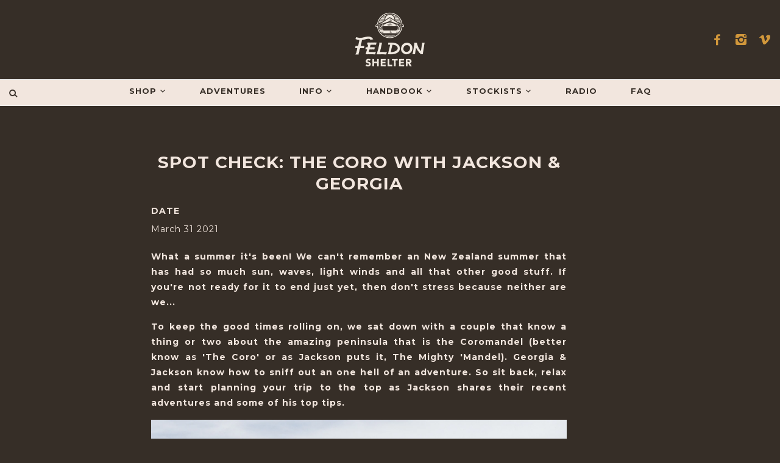

--- FILE ---
content_type: text/html; charset=utf-8
request_url: https://www.feldonshelter.com/blogs/handbook/spot-check-coromandel
body_size: 18521
content:
<!doctype html>
<!--[if lt IE 7]> <html class="no-js lt-ie9 lt-ie8 lt-ie7" lang="en"> <![endif]-->
<!--[if IE 7]> <html class="no-js lt-ie9 lt-ie8" lang="en"> <![endif]-->
<!--[if IE 8]> <html class="no-js lt-ie9" lang="en"> <![endif]-->
<!--[if IE 9]> <html class="ie9 no-js"> <![endif]-->
<!--[if (gt IE 9)|!(IE)]><!--> <html class="no-js"> <!--<![endif]-->

<head>

  <!-- Mosaic Theme Version 1.0.1 by Troop Themes - http://troopthemes.com/ -->

  <meta charset="UTF-8" />
  <meta http-equiv="X-UA-Compatible" content="IE=edge,chrome=1" />
  <meta name="viewport" content="width=device-width, initial-scale=1.0, user-scalable=0, maximum-scale=1.0" />
  
    <link rel="shortcut icon" type="image/png" href="//www.feldonshelter.com/cdn/shop/t/5/assets/favicon.png?v=128797846251144175581451361760" />
  

  
    <title>SPOT CHECK: THE CORO WITH JACKSON &amp; GEORGIA | Feldon Shelter</title>
  
  
  
    <meta name="description" content="What a summer it&#39;s been! We can&#39;t remember an New Zealand summer that has had so much sun, waves, light winds and all that other good stuff. If you&#39;re not ready for it to end just yet, then don&#39;t stress because neither are we... To keep the good times rolling on, we sat down with a couple that know a thing or two about" />
  
  
  <link rel="canonical" href="https://www.feldonshelter.com/blogs/handbook/spot-check-coromandel" />
  
  


  <meta property="og:url" content="https://www.feldonshelter.com/blogs/handbook/spot-check-coromandel" />
  <meta property="og:title" content="SPOT CHECK: THE CORO WITH JACKSON & GEORGIA" />
  <meta property="og:description" content="
Gravel roads, off shore island treasures and remote bays. Time to head to the Coro." />
  
    
    
    <meta property="og:image" content="http://cdn.shopify.com/s/files/1/0789/5625/files/feldon-shelter-coromandel-roady-jackson-bright10011.jpg?v=1617140031" />
 

  





















<script>
  WebFontConfig = {
    
    
    google: { families: ['Montserrat:400,700', 'Montserrat:400,700', 'Montserrat:400,700', ] }
    
  };
</script>
<script src="//ajax.googleapis.com/ajax/libs/webfont/1.4.7/webfont.js"></script>


  <script>window.performance && window.performance.mark && window.performance.mark('shopify.content_for_header.start');</script><meta name="google-site-verification" content="RluVkVhoXN7Nv-xIZDA_npcFs_YZNdhGmVGoPeTjIq8">
<meta name="facebook-domain-verification" content="xbdsaei26km5kl5skpu2pa5a2n9c9y">
<meta id="shopify-digital-wallet" name="shopify-digital-wallet" content="/7895625/digital_wallets/dialog">
<meta name="shopify-checkout-api-token" content="12be5cc5e54dded0fe965af71d22d116">
<link rel="alternate" type="application/atom+xml" title="Feed" href="/blogs/handbook.atom" />
<script async="async" src="/checkouts/internal/preloads.js?locale=en-NZ"></script>
<link rel="preconnect" href="https://shop.app" crossorigin="anonymous">
<script async="async" src="https://shop.app/checkouts/internal/preloads.js?locale=en-NZ&shop_id=7895625" crossorigin="anonymous"></script>
<script id="apple-pay-shop-capabilities" type="application/json">{"shopId":7895625,"countryCode":"NZ","currencyCode":"NZD","merchantCapabilities":["supports3DS"],"merchantId":"gid:\/\/shopify\/Shop\/7895625","merchantName":"Feldon Shelter","requiredBillingContactFields":["postalAddress","email","phone"],"requiredShippingContactFields":["postalAddress","email","phone"],"shippingType":"shipping","supportedNetworks":["visa","masterCard","amex","jcb"],"total":{"type":"pending","label":"Feldon Shelter","amount":"1.00"},"shopifyPaymentsEnabled":true,"supportsSubscriptions":true}</script>
<script id="shopify-features" type="application/json">{"accessToken":"12be5cc5e54dded0fe965af71d22d116","betas":["rich-media-storefront-analytics"],"domain":"www.feldonshelter.com","predictiveSearch":true,"shopId":7895625,"locale":"en"}</script>
<script>var Shopify = Shopify || {};
Shopify.shop = "cindershelter.myshopify.com";
Shopify.locale = "en";
Shopify.currency = {"active":"NZD","rate":"1.0"};
Shopify.country = "NZ";
Shopify.theme = {"name":"mosaic","id":37941124,"schema_name":null,"schema_version":null,"theme_store_id":null,"role":"main"};
Shopify.theme.handle = "null";
Shopify.theme.style = {"id":null,"handle":null};
Shopify.cdnHost = "www.feldonshelter.com/cdn";
Shopify.routes = Shopify.routes || {};
Shopify.routes.root = "/";</script>
<script type="module">!function(o){(o.Shopify=o.Shopify||{}).modules=!0}(window);</script>
<script>!function(o){function n(){var o=[];function n(){o.push(Array.prototype.slice.apply(arguments))}return n.q=o,n}var t=o.Shopify=o.Shopify||{};t.loadFeatures=n(),t.autoloadFeatures=n()}(window);</script>
<script>
  window.ShopifyPay = window.ShopifyPay || {};
  window.ShopifyPay.apiHost = "shop.app\/pay";
  window.ShopifyPay.redirectState = null;
</script>
<script id="shop-js-analytics" type="application/json">{"pageType":"article"}</script>
<script defer="defer" async type="module" src="//www.feldonshelter.com/cdn/shopifycloud/shop-js/modules/v2/client.init-shop-cart-sync_BApSsMSl.en.esm.js"></script>
<script defer="defer" async type="module" src="//www.feldonshelter.com/cdn/shopifycloud/shop-js/modules/v2/chunk.common_CBoos6YZ.esm.js"></script>
<script type="module">
  await import("//www.feldonshelter.com/cdn/shopifycloud/shop-js/modules/v2/client.init-shop-cart-sync_BApSsMSl.en.esm.js");
await import("//www.feldonshelter.com/cdn/shopifycloud/shop-js/modules/v2/chunk.common_CBoos6YZ.esm.js");

  window.Shopify.SignInWithShop?.initShopCartSync?.({"fedCMEnabled":true,"windoidEnabled":true});

</script>
<script>
  window.Shopify = window.Shopify || {};
  if (!window.Shopify.featureAssets) window.Shopify.featureAssets = {};
  window.Shopify.featureAssets['shop-js'] = {"shop-cart-sync":["modules/v2/client.shop-cart-sync_DJczDl9f.en.esm.js","modules/v2/chunk.common_CBoos6YZ.esm.js"],"init-fed-cm":["modules/v2/client.init-fed-cm_BzwGC0Wi.en.esm.js","modules/v2/chunk.common_CBoos6YZ.esm.js"],"init-windoid":["modules/v2/client.init-windoid_BS26ThXS.en.esm.js","modules/v2/chunk.common_CBoos6YZ.esm.js"],"shop-cash-offers":["modules/v2/client.shop-cash-offers_DthCPNIO.en.esm.js","modules/v2/chunk.common_CBoos6YZ.esm.js","modules/v2/chunk.modal_Bu1hFZFC.esm.js"],"shop-button":["modules/v2/client.shop-button_D_JX508o.en.esm.js","modules/v2/chunk.common_CBoos6YZ.esm.js"],"init-shop-email-lookup-coordinator":["modules/v2/client.init-shop-email-lookup-coordinator_DFwWcvrS.en.esm.js","modules/v2/chunk.common_CBoos6YZ.esm.js"],"shop-toast-manager":["modules/v2/client.shop-toast-manager_tEhgP2F9.en.esm.js","modules/v2/chunk.common_CBoos6YZ.esm.js"],"shop-login-button":["modules/v2/client.shop-login-button_DwLgFT0K.en.esm.js","modules/v2/chunk.common_CBoos6YZ.esm.js","modules/v2/chunk.modal_Bu1hFZFC.esm.js"],"avatar":["modules/v2/client.avatar_BTnouDA3.en.esm.js"],"init-shop-cart-sync":["modules/v2/client.init-shop-cart-sync_BApSsMSl.en.esm.js","modules/v2/chunk.common_CBoos6YZ.esm.js"],"pay-button":["modules/v2/client.pay-button_BuNmcIr_.en.esm.js","modules/v2/chunk.common_CBoos6YZ.esm.js"],"init-shop-for-new-customer-accounts":["modules/v2/client.init-shop-for-new-customer-accounts_DrjXSI53.en.esm.js","modules/v2/client.shop-login-button_DwLgFT0K.en.esm.js","modules/v2/chunk.common_CBoos6YZ.esm.js","modules/v2/chunk.modal_Bu1hFZFC.esm.js"],"init-customer-accounts-sign-up":["modules/v2/client.init-customer-accounts-sign-up_TlVCiykN.en.esm.js","modules/v2/client.shop-login-button_DwLgFT0K.en.esm.js","modules/v2/chunk.common_CBoos6YZ.esm.js","modules/v2/chunk.modal_Bu1hFZFC.esm.js"],"shop-follow-button":["modules/v2/client.shop-follow-button_C5D3XtBb.en.esm.js","modules/v2/chunk.common_CBoos6YZ.esm.js","modules/v2/chunk.modal_Bu1hFZFC.esm.js"],"checkout-modal":["modules/v2/client.checkout-modal_8TC_1FUY.en.esm.js","modules/v2/chunk.common_CBoos6YZ.esm.js","modules/v2/chunk.modal_Bu1hFZFC.esm.js"],"init-customer-accounts":["modules/v2/client.init-customer-accounts_C0Oh2ljF.en.esm.js","modules/v2/client.shop-login-button_DwLgFT0K.en.esm.js","modules/v2/chunk.common_CBoos6YZ.esm.js","modules/v2/chunk.modal_Bu1hFZFC.esm.js"],"lead-capture":["modules/v2/client.lead-capture_Cq0gfm7I.en.esm.js","modules/v2/chunk.common_CBoos6YZ.esm.js","modules/v2/chunk.modal_Bu1hFZFC.esm.js"],"shop-login":["modules/v2/client.shop-login_BmtnoEUo.en.esm.js","modules/v2/chunk.common_CBoos6YZ.esm.js","modules/v2/chunk.modal_Bu1hFZFC.esm.js"],"payment-terms":["modules/v2/client.payment-terms_BHOWV7U_.en.esm.js","modules/v2/chunk.common_CBoos6YZ.esm.js","modules/v2/chunk.modal_Bu1hFZFC.esm.js"]};
</script>
<script>(function() {
  var isLoaded = false;
  function asyncLoad() {
    if (isLoaded) return;
    isLoaded = true;
    var urls = ["https:\/\/chimpstatic.com\/mcjs-connected\/js\/users\/b40f8db4da9c5dfca87be0836\/69fe0710dfbdff112f0421f84.js?shop=cindershelter.myshopify.com","https:\/\/appointment-booking-client.acerill.com\/v3\/js\/appointment-booking-client.js?shop=cindershelter.myshopify.com"];
    for (var i = 0; i < urls.length; i++) {
      var s = document.createElement('script');
      s.type = 'text/javascript';
      s.async = true;
      s.src = urls[i];
      var x = document.getElementsByTagName('script')[0];
      x.parentNode.insertBefore(s, x);
    }
  };
  if(window.attachEvent) {
    window.attachEvent('onload', asyncLoad);
  } else {
    window.addEventListener('load', asyncLoad, false);
  }
})();</script>
<script id="__st">var __st={"a":7895625,"offset":46800,"reqid":"bba1fcad-b08e-4592-8f3b-eb931e0f02cf-1768892464","pageurl":"www.feldonshelter.com\/blogs\/handbook\/spot-check-coromandel","s":"articles-555486511184","u":"53000f72f911","p":"article","rtyp":"article","rid":555486511184};</script>
<script>window.ShopifyPaypalV4VisibilityTracking = true;</script>
<script id="captcha-bootstrap">!function(){'use strict';const t='contact',e='account',n='new_comment',o=[[t,t],['blogs',n],['comments',n],[t,'customer']],c=[[e,'customer_login'],[e,'guest_login'],[e,'recover_customer_password'],[e,'create_customer']],r=t=>t.map((([t,e])=>`form[action*='/${t}']:not([data-nocaptcha='true']) input[name='form_type'][value='${e}']`)).join(','),a=t=>()=>t?[...document.querySelectorAll(t)].map((t=>t.form)):[];function s(){const t=[...o],e=r(t);return a(e)}const i='password',u='form_key',d=['recaptcha-v3-token','g-recaptcha-response','h-captcha-response',i],f=()=>{try{return window.sessionStorage}catch{return}},m='__shopify_v',_=t=>t.elements[u];function p(t,e,n=!1){try{const o=window.sessionStorage,c=JSON.parse(o.getItem(e)),{data:r}=function(t){const{data:e,action:n}=t;return t[m]||n?{data:e,action:n}:{data:t,action:n}}(c);for(const[e,n]of Object.entries(r))t.elements[e]&&(t.elements[e].value=n);n&&o.removeItem(e)}catch(o){console.error('form repopulation failed',{error:o})}}const l='form_type',E='cptcha';function T(t){t.dataset[E]=!0}const w=window,h=w.document,L='Shopify',v='ce_forms',y='captcha';let A=!1;((t,e)=>{const n=(g='f06e6c50-85a8-45c8-87d0-21a2b65856fe',I='https://cdn.shopify.com/shopifycloud/storefront-forms-hcaptcha/ce_storefront_forms_captcha_hcaptcha.v1.5.2.iife.js',D={infoText:'Protected by hCaptcha',privacyText:'Privacy',termsText:'Terms'},(t,e,n)=>{const o=w[L][v],c=o.bindForm;if(c)return c(t,g,e,D).then(n);var r;o.q.push([[t,g,e,D],n]),r=I,A||(h.body.append(Object.assign(h.createElement('script'),{id:'captcha-provider',async:!0,src:r})),A=!0)});var g,I,D;w[L]=w[L]||{},w[L][v]=w[L][v]||{},w[L][v].q=[],w[L][y]=w[L][y]||{},w[L][y].protect=function(t,e){n(t,void 0,e),T(t)},Object.freeze(w[L][y]),function(t,e,n,w,h,L){const[v,y,A,g]=function(t,e,n){const i=e?o:[],u=t?c:[],d=[...i,...u],f=r(d),m=r(i),_=r(d.filter((([t,e])=>n.includes(e))));return[a(f),a(m),a(_),s()]}(w,h,L),I=t=>{const e=t.target;return e instanceof HTMLFormElement?e:e&&e.form},D=t=>v().includes(t);t.addEventListener('submit',(t=>{const e=I(t);if(!e)return;const n=D(e)&&!e.dataset.hcaptchaBound&&!e.dataset.recaptchaBound,o=_(e),c=g().includes(e)&&(!o||!o.value);(n||c)&&t.preventDefault(),c&&!n&&(function(t){try{if(!f())return;!function(t){const e=f();if(!e)return;const n=_(t);if(!n)return;const o=n.value;o&&e.removeItem(o)}(t);const e=Array.from(Array(32),(()=>Math.random().toString(36)[2])).join('');!function(t,e){_(t)||t.append(Object.assign(document.createElement('input'),{type:'hidden',name:u})),t.elements[u].value=e}(t,e),function(t,e){const n=f();if(!n)return;const o=[...t.querySelectorAll(`input[type='${i}']`)].map((({name:t})=>t)),c=[...d,...o],r={};for(const[a,s]of new FormData(t).entries())c.includes(a)||(r[a]=s);n.setItem(e,JSON.stringify({[m]:1,action:t.action,data:r}))}(t,e)}catch(e){console.error('failed to persist form',e)}}(e),e.submit())}));const S=(t,e)=>{t&&!t.dataset[E]&&(n(t,e.some((e=>e===t))),T(t))};for(const o of['focusin','change'])t.addEventListener(o,(t=>{const e=I(t);D(e)&&S(e,y())}));const B=e.get('form_key'),M=e.get(l),P=B&&M;t.addEventListener('DOMContentLoaded',(()=>{const t=y();if(P)for(const e of t)e.elements[l].value===M&&p(e,B);[...new Set([...A(),...v().filter((t=>'true'===t.dataset.shopifyCaptcha))])].forEach((e=>S(e,t)))}))}(h,new URLSearchParams(w.location.search),n,t,e,['guest_login'])})(!0,!0)}();</script>
<script integrity="sha256-4kQ18oKyAcykRKYeNunJcIwy7WH5gtpwJnB7kiuLZ1E=" data-source-attribution="shopify.loadfeatures" defer="defer" src="//www.feldonshelter.com/cdn/shopifycloud/storefront/assets/storefront/load_feature-a0a9edcb.js" crossorigin="anonymous"></script>
<script crossorigin="anonymous" defer="defer" src="//www.feldonshelter.com/cdn/shopifycloud/storefront/assets/shopify_pay/storefront-65b4c6d7.js?v=20250812"></script>
<script data-source-attribution="shopify.dynamic_checkout.dynamic.init">var Shopify=Shopify||{};Shopify.PaymentButton=Shopify.PaymentButton||{isStorefrontPortableWallets:!0,init:function(){window.Shopify.PaymentButton.init=function(){};var t=document.createElement("script");t.src="https://www.feldonshelter.com/cdn/shopifycloud/portable-wallets/latest/portable-wallets.en.js",t.type="module",document.head.appendChild(t)}};
</script>
<script data-source-attribution="shopify.dynamic_checkout.buyer_consent">
  function portableWalletsHideBuyerConsent(e){var t=document.getElementById("shopify-buyer-consent"),n=document.getElementById("shopify-subscription-policy-button");t&&n&&(t.classList.add("hidden"),t.setAttribute("aria-hidden","true"),n.removeEventListener("click",e))}function portableWalletsShowBuyerConsent(e){var t=document.getElementById("shopify-buyer-consent"),n=document.getElementById("shopify-subscription-policy-button");t&&n&&(t.classList.remove("hidden"),t.removeAttribute("aria-hidden"),n.addEventListener("click",e))}window.Shopify?.PaymentButton&&(window.Shopify.PaymentButton.hideBuyerConsent=portableWalletsHideBuyerConsent,window.Shopify.PaymentButton.showBuyerConsent=portableWalletsShowBuyerConsent);
</script>
<script data-source-attribution="shopify.dynamic_checkout.cart.bootstrap">document.addEventListener("DOMContentLoaded",(function(){function t(){return document.querySelector("shopify-accelerated-checkout-cart, shopify-accelerated-checkout")}if(t())Shopify.PaymentButton.init();else{new MutationObserver((function(e,n){t()&&(Shopify.PaymentButton.init(),n.disconnect())})).observe(document.body,{childList:!0,subtree:!0})}}));
</script>
<link id="shopify-accelerated-checkout-styles" rel="stylesheet" media="screen" href="https://www.feldonshelter.com/cdn/shopifycloud/portable-wallets/latest/accelerated-checkout-backwards-compat.css" crossorigin="anonymous">
<style id="shopify-accelerated-checkout-cart">
        #shopify-buyer-consent {
  margin-top: 1em;
  display: inline-block;
  width: 100%;
}

#shopify-buyer-consent.hidden {
  display: none;
}

#shopify-subscription-policy-button {
  background: none;
  border: none;
  padding: 0;
  text-decoration: underline;
  font-size: inherit;
  cursor: pointer;
}

#shopify-subscription-policy-button::before {
  box-shadow: none;
}

      </style>

<script>window.performance && window.performance.mark && window.performance.mark('shopify.content_for_header.end');</script>

  <link href="//www.feldonshelter.com/cdn/shop/t/5/assets/theme.scss?v=26189274322283634371730182564" rel="stylesheet" type="text/css" media="all" />
  <style>

/* Add Your Custom Styles Here */



</style>

  <!--[if lt IE 8]>
    <script src="//www.feldonshelter.com/cdn/shop/t/5/assets/json2.js?v=154133857350868653501440387882" type="text/javascript"></script>
  <![endif]-->

  <!--[if lt IE 9]>
    <script type="text/javascript" src="https://getfirebug.com/firebug-lite.js"></script
>
    <script src="//html5shim.googlecode.com/svn/trunk/html5.js" type="text/javascript"></script>
  <![endif]-->


  <script src="//code.jquery.com/jquery-1.10.2.js"></script>
  <script src="//code.jquery.com/ui/1.11.2/jquery-ui.js"></script>
  
  <script src="//www.feldonshelter.com/cdn/shopifycloud/storefront/assets/themes_support/api.jquery-7ab1a3a4.js" type="text/javascript"></script>
  <script src="//www.feldonshelter.com/cdn/shopifycloud/storefront/assets/themes_support/option_selection-b017cd28.js" type="text/javascript"></script>

  

  
  


  <script>
    var theme = {};
    
    theme.shop_url = 'https://www.feldonshelter.com';
    theme.shop_currency = 'NZD';
    theme.currency_switcher_enabled = false;

    theme.translation = {};
    theme.translation.cart_subtotal = 'Subtotal';
    theme.translation.products_sold_out_email_description = 'Please notify me when this is back in stock';
    theme.translation.general_search_see_all_results = 'See all results';

    theme.product_json = new Array();
    theme.variant_id_list = new Array();
    
  </script>
  

<script src="https://cdn.shopify.com/extensions/19689677-6488-4a31-adf3-fcf4359c5fd9/forms-2295/assets/shopify-forms-loader.js" type="text/javascript" defer="defer"></script>
<link href="https://monorail-edge.shopifysvc.com" rel="dns-prefetch">
<script>(function(){if ("sendBeacon" in navigator && "performance" in window) {try {var session_token_from_headers = performance.getEntriesByType('navigation')[0].serverTiming.find(x => x.name == '_s').description;} catch {var session_token_from_headers = undefined;}var session_cookie_matches = document.cookie.match(/_shopify_s=([^;]*)/);var session_token_from_cookie = session_cookie_matches && session_cookie_matches.length === 2 ? session_cookie_matches[1] : "";var session_token = session_token_from_headers || session_token_from_cookie || "";function handle_abandonment_event(e) {var entries = performance.getEntries().filter(function(entry) {return /monorail-edge.shopifysvc.com/.test(entry.name);});if (!window.abandonment_tracked && entries.length === 0) {window.abandonment_tracked = true;var currentMs = Date.now();var navigation_start = performance.timing.navigationStart;var payload = {shop_id: 7895625,url: window.location.href,navigation_start,duration: currentMs - navigation_start,session_token,page_type: "article"};window.navigator.sendBeacon("https://monorail-edge.shopifysvc.com/v1/produce", JSON.stringify({schema_id: "online_store_buyer_site_abandonment/1.1",payload: payload,metadata: {event_created_at_ms: currentMs,event_sent_at_ms: currentMs}}));}}window.addEventListener('pagehide', handle_abandonment_event);}}());</script>
<script id="web-pixels-manager-setup">(function e(e,d,r,n,o){if(void 0===o&&(o={}),!Boolean(null===(a=null===(i=window.Shopify)||void 0===i?void 0:i.analytics)||void 0===a?void 0:a.replayQueue)){var i,a;window.Shopify=window.Shopify||{};var t=window.Shopify;t.analytics=t.analytics||{};var s=t.analytics;s.replayQueue=[],s.publish=function(e,d,r){return s.replayQueue.push([e,d,r]),!0};try{self.performance.mark("wpm:start")}catch(e){}var l=function(){var e={modern:/Edge?\/(1{2}[4-9]|1[2-9]\d|[2-9]\d{2}|\d{4,})\.\d+(\.\d+|)|Firefox\/(1{2}[4-9]|1[2-9]\d|[2-9]\d{2}|\d{4,})\.\d+(\.\d+|)|Chrom(ium|e)\/(9{2}|\d{3,})\.\d+(\.\d+|)|(Maci|X1{2}).+ Version\/(15\.\d+|(1[6-9]|[2-9]\d|\d{3,})\.\d+)([,.]\d+|)( \(\w+\)|)( Mobile\/\w+|) Safari\/|Chrome.+OPR\/(9{2}|\d{3,})\.\d+\.\d+|(CPU[ +]OS|iPhone[ +]OS|CPU[ +]iPhone|CPU IPhone OS|CPU iPad OS)[ +]+(15[._]\d+|(1[6-9]|[2-9]\d|\d{3,})[._]\d+)([._]\d+|)|Android:?[ /-](13[3-9]|1[4-9]\d|[2-9]\d{2}|\d{4,})(\.\d+|)(\.\d+|)|Android.+Firefox\/(13[5-9]|1[4-9]\d|[2-9]\d{2}|\d{4,})\.\d+(\.\d+|)|Android.+Chrom(ium|e)\/(13[3-9]|1[4-9]\d|[2-9]\d{2}|\d{4,})\.\d+(\.\d+|)|SamsungBrowser\/([2-9]\d|\d{3,})\.\d+/,legacy:/Edge?\/(1[6-9]|[2-9]\d|\d{3,})\.\d+(\.\d+|)|Firefox\/(5[4-9]|[6-9]\d|\d{3,})\.\d+(\.\d+|)|Chrom(ium|e)\/(5[1-9]|[6-9]\d|\d{3,})\.\d+(\.\d+|)([\d.]+$|.*Safari\/(?![\d.]+ Edge\/[\d.]+$))|(Maci|X1{2}).+ Version\/(10\.\d+|(1[1-9]|[2-9]\d|\d{3,})\.\d+)([,.]\d+|)( \(\w+\)|)( Mobile\/\w+|) Safari\/|Chrome.+OPR\/(3[89]|[4-9]\d|\d{3,})\.\d+\.\d+|(CPU[ +]OS|iPhone[ +]OS|CPU[ +]iPhone|CPU IPhone OS|CPU iPad OS)[ +]+(10[._]\d+|(1[1-9]|[2-9]\d|\d{3,})[._]\d+)([._]\d+|)|Android:?[ /-](13[3-9]|1[4-9]\d|[2-9]\d{2}|\d{4,})(\.\d+|)(\.\d+|)|Mobile Safari.+OPR\/([89]\d|\d{3,})\.\d+\.\d+|Android.+Firefox\/(13[5-9]|1[4-9]\d|[2-9]\d{2}|\d{4,})\.\d+(\.\d+|)|Android.+Chrom(ium|e)\/(13[3-9]|1[4-9]\d|[2-9]\d{2}|\d{4,})\.\d+(\.\d+|)|Android.+(UC? ?Browser|UCWEB|U3)[ /]?(15\.([5-9]|\d{2,})|(1[6-9]|[2-9]\d|\d{3,})\.\d+)\.\d+|SamsungBrowser\/(5\.\d+|([6-9]|\d{2,})\.\d+)|Android.+MQ{2}Browser\/(14(\.(9|\d{2,})|)|(1[5-9]|[2-9]\d|\d{3,})(\.\d+|))(\.\d+|)|K[Aa][Ii]OS\/(3\.\d+|([4-9]|\d{2,})\.\d+)(\.\d+|)/},d=e.modern,r=e.legacy,n=navigator.userAgent;return n.match(d)?"modern":n.match(r)?"legacy":"unknown"}(),u="modern"===l?"modern":"legacy",c=(null!=n?n:{modern:"",legacy:""})[u],f=function(e){return[e.baseUrl,"/wpm","/b",e.hashVersion,"modern"===e.buildTarget?"m":"l",".js"].join("")}({baseUrl:d,hashVersion:r,buildTarget:u}),m=function(e){var d=e.version,r=e.bundleTarget,n=e.surface,o=e.pageUrl,i=e.monorailEndpoint;return{emit:function(e){var a=e.status,t=e.errorMsg,s=(new Date).getTime(),l=JSON.stringify({metadata:{event_sent_at_ms:s},events:[{schema_id:"web_pixels_manager_load/3.1",payload:{version:d,bundle_target:r,page_url:o,status:a,surface:n,error_msg:t},metadata:{event_created_at_ms:s}}]});if(!i)return console&&console.warn&&console.warn("[Web Pixels Manager] No Monorail endpoint provided, skipping logging."),!1;try{return self.navigator.sendBeacon.bind(self.navigator)(i,l)}catch(e){}var u=new XMLHttpRequest;try{return u.open("POST",i,!0),u.setRequestHeader("Content-Type","text/plain"),u.send(l),!0}catch(e){return console&&console.warn&&console.warn("[Web Pixels Manager] Got an unhandled error while logging to Monorail."),!1}}}}({version:r,bundleTarget:l,surface:e.surface,pageUrl:self.location.href,monorailEndpoint:e.monorailEndpoint});try{o.browserTarget=l,function(e){var d=e.src,r=e.async,n=void 0===r||r,o=e.onload,i=e.onerror,a=e.sri,t=e.scriptDataAttributes,s=void 0===t?{}:t,l=document.createElement("script"),u=document.querySelector("head"),c=document.querySelector("body");if(l.async=n,l.src=d,a&&(l.integrity=a,l.crossOrigin="anonymous"),s)for(var f in s)if(Object.prototype.hasOwnProperty.call(s,f))try{l.dataset[f]=s[f]}catch(e){}if(o&&l.addEventListener("load",o),i&&l.addEventListener("error",i),u)u.appendChild(l);else{if(!c)throw new Error("Did not find a head or body element to append the script");c.appendChild(l)}}({src:f,async:!0,onload:function(){if(!function(){var e,d;return Boolean(null===(d=null===(e=window.Shopify)||void 0===e?void 0:e.analytics)||void 0===d?void 0:d.initialized)}()){var d=window.webPixelsManager.init(e)||void 0;if(d){var r=window.Shopify.analytics;r.replayQueue.forEach((function(e){var r=e[0],n=e[1],o=e[2];d.publishCustomEvent(r,n,o)})),r.replayQueue=[],r.publish=d.publishCustomEvent,r.visitor=d.visitor,r.initialized=!0}}},onerror:function(){return m.emit({status:"failed",errorMsg:"".concat(f," has failed to load")})},sri:function(e){var d=/^sha384-[A-Za-z0-9+/=]+$/;return"string"==typeof e&&d.test(e)}(c)?c:"",scriptDataAttributes:o}),m.emit({status:"loading"})}catch(e){m.emit({status:"failed",errorMsg:(null==e?void 0:e.message)||"Unknown error"})}}})({shopId: 7895625,storefrontBaseUrl: "https://www.feldonshelter.com",extensionsBaseUrl: "https://extensions.shopifycdn.com/cdn/shopifycloud/web-pixels-manager",monorailEndpoint: "https://monorail-edge.shopifysvc.com/unstable/produce_batch",surface: "storefront-renderer",enabledBetaFlags: ["2dca8a86"],webPixelsConfigList: [{"id":"300613712","configuration":"{\"config\":\"{\\\"pixel_id\\\":\\\"GT-NC6TRGF\\\",\\\"target_country\\\":\\\"NZ\\\",\\\"gtag_events\\\":[{\\\"type\\\":\\\"purchase\\\",\\\"action_label\\\":\\\"MC-NEW6SH3SZ6\\\"},{\\\"type\\\":\\\"page_view\\\",\\\"action_label\\\":\\\"MC-NEW6SH3SZ6\\\"},{\\\"type\\\":\\\"view_item\\\",\\\"action_label\\\":\\\"MC-NEW6SH3SZ6\\\"}],\\\"enable_monitoring_mode\\\":false}\"}","eventPayloadVersion":"v1","runtimeContext":"OPEN","scriptVersion":"b2a88bafab3e21179ed38636efcd8a93","type":"APP","apiClientId":1780363,"privacyPurposes":[],"dataSharingAdjustments":{"protectedCustomerApprovalScopes":["read_customer_address","read_customer_email","read_customer_name","read_customer_personal_data","read_customer_phone"]}},{"id":"119734352","configuration":"{\"pixel_id\":\"330881840821314\",\"pixel_type\":\"facebook_pixel\",\"metaapp_system_user_token\":\"-\"}","eventPayloadVersion":"v1","runtimeContext":"OPEN","scriptVersion":"ca16bc87fe92b6042fbaa3acc2fbdaa6","type":"APP","apiClientId":2329312,"privacyPurposes":["ANALYTICS","MARKETING","SALE_OF_DATA"],"dataSharingAdjustments":{"protectedCustomerApprovalScopes":["read_customer_address","read_customer_email","read_customer_name","read_customer_personal_data","read_customer_phone"]}},{"id":"55935056","eventPayloadVersion":"v1","runtimeContext":"LAX","scriptVersion":"1","type":"CUSTOM","privacyPurposes":["ANALYTICS"],"name":"Google Analytics tag (migrated)"},{"id":"shopify-app-pixel","configuration":"{}","eventPayloadVersion":"v1","runtimeContext":"STRICT","scriptVersion":"0450","apiClientId":"shopify-pixel","type":"APP","privacyPurposes":["ANALYTICS","MARKETING"]},{"id":"shopify-custom-pixel","eventPayloadVersion":"v1","runtimeContext":"LAX","scriptVersion":"0450","apiClientId":"shopify-pixel","type":"CUSTOM","privacyPurposes":["ANALYTICS","MARKETING"]}],isMerchantRequest: false,initData: {"shop":{"name":"Feldon Shelter","paymentSettings":{"currencyCode":"NZD"},"myshopifyDomain":"cindershelter.myshopify.com","countryCode":"NZ","storefrontUrl":"https:\/\/www.feldonshelter.com"},"customer":null,"cart":null,"checkout":null,"productVariants":[],"purchasingCompany":null},},"https://www.feldonshelter.com/cdn","fcfee988w5aeb613cpc8e4bc33m6693e112",{"modern":"","legacy":""},{"shopId":"7895625","storefrontBaseUrl":"https:\/\/www.feldonshelter.com","extensionBaseUrl":"https:\/\/extensions.shopifycdn.com\/cdn\/shopifycloud\/web-pixels-manager","surface":"storefront-renderer","enabledBetaFlags":"[\"2dca8a86\"]","isMerchantRequest":"false","hashVersion":"fcfee988w5aeb613cpc8e4bc33m6693e112","publish":"custom","events":"[[\"page_viewed\",{}]]"});</script><script>
  window.ShopifyAnalytics = window.ShopifyAnalytics || {};
  window.ShopifyAnalytics.meta = window.ShopifyAnalytics.meta || {};
  window.ShopifyAnalytics.meta.currency = 'NZD';
  var meta = {"page":{"pageType":"article","resourceType":"article","resourceId":555486511184,"requestId":"bba1fcad-b08e-4592-8f3b-eb931e0f02cf-1768892464"}};
  for (var attr in meta) {
    window.ShopifyAnalytics.meta[attr] = meta[attr];
  }
</script>
<script class="analytics">
  (function () {
    var customDocumentWrite = function(content) {
      var jquery = null;

      if (window.jQuery) {
        jquery = window.jQuery;
      } else if (window.Checkout && window.Checkout.$) {
        jquery = window.Checkout.$;
      }

      if (jquery) {
        jquery('body').append(content);
      }
    };

    var hasLoggedConversion = function(token) {
      if (token) {
        return document.cookie.indexOf('loggedConversion=' + token) !== -1;
      }
      return false;
    }

    var setCookieIfConversion = function(token) {
      if (token) {
        var twoMonthsFromNow = new Date(Date.now());
        twoMonthsFromNow.setMonth(twoMonthsFromNow.getMonth() + 2);

        document.cookie = 'loggedConversion=' + token + '; expires=' + twoMonthsFromNow;
      }
    }

    var trekkie = window.ShopifyAnalytics.lib = window.trekkie = window.trekkie || [];
    if (trekkie.integrations) {
      return;
    }
    trekkie.methods = [
      'identify',
      'page',
      'ready',
      'track',
      'trackForm',
      'trackLink'
    ];
    trekkie.factory = function(method) {
      return function() {
        var args = Array.prototype.slice.call(arguments);
        args.unshift(method);
        trekkie.push(args);
        return trekkie;
      };
    };
    for (var i = 0; i < trekkie.methods.length; i++) {
      var key = trekkie.methods[i];
      trekkie[key] = trekkie.factory(key);
    }
    trekkie.load = function(config) {
      trekkie.config = config || {};
      trekkie.config.initialDocumentCookie = document.cookie;
      var first = document.getElementsByTagName('script')[0];
      var script = document.createElement('script');
      script.type = 'text/javascript';
      script.onerror = function(e) {
        var scriptFallback = document.createElement('script');
        scriptFallback.type = 'text/javascript';
        scriptFallback.onerror = function(error) {
                var Monorail = {
      produce: function produce(monorailDomain, schemaId, payload) {
        var currentMs = new Date().getTime();
        var event = {
          schema_id: schemaId,
          payload: payload,
          metadata: {
            event_created_at_ms: currentMs,
            event_sent_at_ms: currentMs
          }
        };
        return Monorail.sendRequest("https://" + monorailDomain + "/v1/produce", JSON.stringify(event));
      },
      sendRequest: function sendRequest(endpointUrl, payload) {
        // Try the sendBeacon API
        if (window && window.navigator && typeof window.navigator.sendBeacon === 'function' && typeof window.Blob === 'function' && !Monorail.isIos12()) {
          var blobData = new window.Blob([payload], {
            type: 'text/plain'
          });

          if (window.navigator.sendBeacon(endpointUrl, blobData)) {
            return true;
          } // sendBeacon was not successful

        } // XHR beacon

        var xhr = new XMLHttpRequest();

        try {
          xhr.open('POST', endpointUrl);
          xhr.setRequestHeader('Content-Type', 'text/plain');
          xhr.send(payload);
        } catch (e) {
          console.log(e);
        }

        return false;
      },
      isIos12: function isIos12() {
        return window.navigator.userAgent.lastIndexOf('iPhone; CPU iPhone OS 12_') !== -1 || window.navigator.userAgent.lastIndexOf('iPad; CPU OS 12_') !== -1;
      }
    };
    Monorail.produce('monorail-edge.shopifysvc.com',
      'trekkie_storefront_load_errors/1.1',
      {shop_id: 7895625,
      theme_id: 37941124,
      app_name: "storefront",
      context_url: window.location.href,
      source_url: "//www.feldonshelter.com/cdn/s/trekkie.storefront.cd680fe47e6c39ca5d5df5f0a32d569bc48c0f27.min.js"});

        };
        scriptFallback.async = true;
        scriptFallback.src = '//www.feldonshelter.com/cdn/s/trekkie.storefront.cd680fe47e6c39ca5d5df5f0a32d569bc48c0f27.min.js';
        first.parentNode.insertBefore(scriptFallback, first);
      };
      script.async = true;
      script.src = '//www.feldonshelter.com/cdn/s/trekkie.storefront.cd680fe47e6c39ca5d5df5f0a32d569bc48c0f27.min.js';
      first.parentNode.insertBefore(script, first);
    };
    trekkie.load(
      {"Trekkie":{"appName":"storefront","development":false,"defaultAttributes":{"shopId":7895625,"isMerchantRequest":null,"themeId":37941124,"themeCityHash":"13805319246679003628","contentLanguage":"en","currency":"NZD","eventMetadataId":"90bc4b3f-e0a2-458c-9533-effe28d8c9dc"},"isServerSideCookieWritingEnabled":true,"monorailRegion":"shop_domain","enabledBetaFlags":["65f19447"]},"Session Attribution":{},"S2S":{"facebookCapiEnabled":true,"source":"trekkie-storefront-renderer","apiClientId":580111}}
    );

    var loaded = false;
    trekkie.ready(function() {
      if (loaded) return;
      loaded = true;

      window.ShopifyAnalytics.lib = window.trekkie;

      var originalDocumentWrite = document.write;
      document.write = customDocumentWrite;
      try { window.ShopifyAnalytics.merchantGoogleAnalytics.call(this); } catch(error) {};
      document.write = originalDocumentWrite;

      window.ShopifyAnalytics.lib.page(null,{"pageType":"article","resourceType":"article","resourceId":555486511184,"requestId":"bba1fcad-b08e-4592-8f3b-eb931e0f02cf-1768892464","shopifyEmitted":true});

      var match = window.location.pathname.match(/checkouts\/(.+)\/(thank_you|post_purchase)/)
      var token = match? match[1]: undefined;
      if (!hasLoggedConversion(token)) {
        setCookieIfConversion(token);
        
      }
    });


        var eventsListenerScript = document.createElement('script');
        eventsListenerScript.async = true;
        eventsListenerScript.src = "//www.feldonshelter.com/cdn/shopifycloud/storefront/assets/shop_events_listener-3da45d37.js";
        document.getElementsByTagName('head')[0].appendChild(eventsListenerScript);

})();</script>
  <script>
  if (!window.ga || (window.ga && typeof window.ga !== 'function')) {
    window.ga = function ga() {
      (window.ga.q = window.ga.q || []).push(arguments);
      if (window.Shopify && window.Shopify.analytics && typeof window.Shopify.analytics.publish === 'function') {
        window.Shopify.analytics.publish("ga_stub_called", {}, {sendTo: "google_osp_migration"});
      }
      console.error("Shopify's Google Analytics stub called with:", Array.from(arguments), "\nSee https://help.shopify.com/manual/promoting-marketing/pixels/pixel-migration#google for more information.");
    };
    if (window.Shopify && window.Shopify.analytics && typeof window.Shopify.analytics.publish === 'function') {
      window.Shopify.analytics.publish("ga_stub_initialized", {}, {sendTo: "google_osp_migration"});
    }
  }
</script>
<script
  defer
  src="https://www.feldonshelter.com/cdn/shopifycloud/perf-kit/shopify-perf-kit-3.0.4.min.js"
  data-application="storefront-renderer"
  data-shop-id="7895625"
  data-render-region="gcp-us-central1"
  data-page-type="article"
  data-theme-instance-id="37941124"
  data-theme-name=""
  data-theme-version=""
  data-monorail-region="shop_domain"
  data-resource-timing-sampling-rate="10"
  data-shs="true"
  data-shs-beacon="true"
  data-shs-export-with-fetch="true"
  data-shs-logs-sample-rate="1"
  data-shs-beacon-endpoint="https://www.feldonshelter.com/api/collect"
></script>
</head>




<body class="template--article page--spot-check-the-coro-with-jackson-amp-georgia">

  <div class="layout__off-canvas__viewport">
    <div class="layout__off-canvas__sidebar left show-for-small">
      <div class="row top spacing--3">
  


  <div class="partial--search bar clearfix" data-view="list">
    <form  action="/search" method="get" role="search">
      <input type="hidden" name="type" value="product" />
      <span class="glyph--search"></span><input name="q" type="text" placeholder="Search store..." class="text-input" />
    </form>

    <div class="feedback">
      <div class="loading"><span class="animation tiny"></span></div>
      <div class="no-results">No results were found</div>
    </div>

    <div class="results list vertical spacing--2y fw__blocks"></div>

  </div>







</div>

<div class="row spacing--3x">
  



  <div class="layout__main-menu vertical">
    <nav role="navigation" class="clearfix">
      <ul class="fw__blocks list level-1 vertical spacing--4y compact">
        
        
          <li class="item">
            <a href="/collections/premium-roof-top-living">
              Shop
            </a>

            
            
              
              
              
            
              
              
              
            
              
              
              
            
              
              
              
            
              
              
              
            
              
              
              
            
              
              
              
                <ul class="fw__blocks list level-2 spacing--4y vertical">
                  
                    <li class="item ">
                      <a href="/collections/premium-roof-top-living">
                        Rooftop Tents
                      </a>

                      
                      
                        
                        
                      
                        
                        
                      
                        
                        
                      
                        
                        
                      
                        
                        
                      
                        
                        
                      
                        
                        
                      
                        
                        
                      

                    
                    </li>
                  
                    <li class="item ">
                      <a href="/collections/rooftop-tent-accessories">
                        Crow's Nest Accessories
                      </a>

                      
                      
                        
                        
                      
                        
                        
                      
                        
                        
                      
                        
                        
                      
                        
                        
                      
                        
                        
                      
                        
                        
                      
                        
                        
                      

                    
                    </li>
                  
                    <li class="item ">
                      <a href="/collections/hawks-nest-accessories">
                        Hawk's Nest Accessories
                      </a>

                      
                      
                        
                        
                      
                        
                        
                      
                        
                        
                      
                        
                        
                      
                        
                        
                      
                        
                        
                      
                        
                        
                      
                        
                        
                      

                    
                    </li>
                  
                    <li class="item ">
                      <a href="/collections/storage">
                        Storage
                      </a>

                      
                      
                        
                        
                      
                        
                        
                      
                        
                        
                      
                        
                        
                      
                        
                        
                      
                        
                        
                      
                        
                        
                      
                        
                        
                      

                    
                    </li>
                  
                    <li class="item ">
                      <a href="/collections/clothing-accessories">
                        Clothing & Camp Gear
                      </a>

                      
                      
                        
                        
                      
                        
                        
                      
                        
                        
                      
                        
                        
                      
                        
                        
                      
                        
                        
                      
                        
                        
                      
                        
                        
                      

                    
                    </li>
                  
                </ul>
              
            
              
              
              
            

          
          </li>
        
          <li class="item">
            <a href="/blogs/handbook">
              Adventures
            </a>

            
            
              
              
              
            
              
              
              
            
              
              
              
            
              
              
              
            
              
              
              
            
              
              
              
            
              
              
              
            
              
              
              
            

          
          </li>
        
          <li class="item">
            <a href="/pages/about-us">
              Info
            </a>

            
            
              
              
              
            
              
              
              
            
              
              
              
            
              
              
              
                <ul class="fw__blocks list level-2 spacing--4y vertical">
                  
                    <li class="item ">
                      <a href="/pages/about-us">
                        Our Story
                      </a>

                      
                      
                        
                        
                      
                        
                        
                      
                        
                        
                      
                        
                        
                      
                        
                        
                      
                        
                        
                      
                        
                        
                      
                        
                        
                      

                    
                    </li>
                  
                    <li class="item ">
                      <a href="/pages/contact-us">
                        Contact Us
                      </a>

                      
                      
                        
                        
                      
                        
                        
                      
                        
                        
                      
                        
                        
                      
                        
                        
                      
                        
                        
                      
                        
                        
                      
                        
                        
                      

                    
                    </li>
                  
                    <li class="item ">
                      <a href="/pages/shipping">
                        Shipping
                      </a>

                      
                      
                        
                        
                      
                        
                        
                      
                        
                        
                      
                        
                        
                      
                        
                        
                      
                        
                        
                      
                        
                        
                      
                        
                        
                      

                    
                    </li>
                  
                    <li class="item ">
                      <a href="/pages/warranty-policy">
                        Our Warranty
                      </a>

                      
                      
                        
                        
                      
                        
                        
                      
                        
                        
                      
                        
                        
                      
                        
                        
                      
                        
                        
                      
                        
                        
                      
                        
                        
                      

                    
                    </li>
                  
                    <li class="item ">
                      <a href="/pages/returns">
                        Returns & Exchanges
                      </a>

                      
                      
                        
                        
                      
                        
                        
                      
                        
                        
                      
                        
                        
                      
                        
                        
                      
                        
                        
                      
                        
                        
                      
                        
                        
                      

                    
                    </li>
                  
                    <li class="item ">
                      <a href="/pages/privacy-policy">
                        Privacy Policy
                      </a>

                      
                      
                        
                        
                      
                        
                        
                      
                        
                        
                      
                        
                        
                      
                        
                        
                      
                        
                        
                      
                        
                        
                      
                        
                        
                      

                    
                    </li>
                  
                    <li class="item ">
                      <a href="/pages/become-a-stockist">
                        Become a Stockist
                      </a>

                      
                      
                        
                        
                      
                        
                        
                      
                        
                        
                      
                        
                        
                      
                        
                        
                      
                        
                        
                      
                        
                        
                      
                        
                        
                      

                    
                    </li>
                  
                </ul>
              
            
              
              
              
            
              
              
              
            
              
              
              
            
              
              
              
            

          
          </li>
        
          <li class="item">
            <a href="/blogs/handbook">
              Handbook
            </a>

            
            
              
              
              
            
              
              
              
            
              
              
              
            
              
              
              
            
              
              
              
                <ul class="fw__blocks list level-2 spacing--4y vertical">
                  
                    <li class="item ">
                      <a href="/blogs/handbook">
                        Handbook
                      </a>

                      
                      
                        
                        
                      
                        
                        
                      
                        
                        
                      
                        
                        
                      
                        
                        
                      
                        
                        
                      
                        
                        
                      
                        
                        
                      

                    
                    </li>
                  
                    <li class="item ">
                      <a href="https://www.feldonshelter.com/blogs/handbook/tagged/guides">
                        Guides
                      </a>

                      
                      
                        
                        
                      
                        
                        
                      
                        
                        
                      
                        
                        
                      
                        
                        
                      
                        
                        
                      
                        
                        
                      
                        
                        
                      

                    
                    </li>
                  
                    <li class="item ">
                      <a href="https://www.feldonshelter.com/blogs/handbook/tagged/journeys">
                        Journeys
                      </a>

                      
                      
                        
                        
                      
                        
                        
                      
                        
                        
                      
                        
                        
                      
                        
                        
                      
                        
                        
                      
                        
                        
                      
                        
                        
                      

                    
                    </li>
                  
                    <li class="item ">
                      <a href="https://www.feldonshelter.com/blogs/handbook/tagged/spots">
                        Spots
                      </a>

                      
                      
                        
                        
                      
                        
                        
                      
                        
                        
                      
                        
                        
                      
                        
                        
                      
                        
                        
                      
                        
                        
                      
                        
                        
                      

                    
                    </li>
                  
                </ul>
              
            
              
              
              
            
              
              
              
            
              
              
              
            

          
          </li>
        
          <li class="item">
            <a href="/">
              Stockists
            </a>

            
            
              
              
              
            
              
              
              
            
              
              
              
            
              
              
              
            
              
              
              
            
              
              
              
                <ul class="fw__blocks list level-2 spacing--4y vertical">
                  
                    <li class="item ">
                      <a href="/pages/north-island">
                        North Island - NZ
                      </a>

                      
                      
                        
                        
                      
                        
                        
                      
                        
                        
                      
                        
                        
                      
                        
                        
                      
                        
                        
                      
                        
                        
                      
                        
                        
                      

                    
                    </li>
                  
                    <li class="item ">
                      <a href="/pages/south-island">
                        South Island - NZ
                      </a>

                      
                      
                        
                        
                      
                        
                        
                      
                        
                        
                      
                        
                        
                      
                        
                        
                      
                        
                        
                      
                        
                        
                      
                        
                        
                      

                    
                    </li>
                  
                    <li class="item ">
                      <a href="/pages/japan">
                        Japan
                      </a>

                      
                      
                        
                        
                      
                        
                        
                      
                        
                        
                      
                        
                        
                      
                        
                        
                      
                        
                        
                      
                        
                        
                      
                        
                        
                      

                    
                    </li>
                  
                    <li class="item ">
                      <a href="/pages/greece-overland-n-explore">
                        Greece
                      </a>

                      
                      
                        
                        
                      
                        
                        
                      
                        
                        
                      
                        
                        
                      
                        
                        
                      
                        
                        
                      
                        
                        
                      
                        
                        
                      

                    
                    </li>
                  
                </ul>
              
            
              
              
              
            
              
              
              
            

          
          </li>
        
          <li class="item">
            <a href="/pages/roadtrip-radio">
              Radio
            </a>

            
            
              
              
              
            
              
              
              
            
              
              
              
            
              
              
              
            
              
              
              
            
              
              
              
            
              
              
              
            
              
              
              
            

          
          </li>
        
          <li class="item">
            <a href="/pages/faq-roof-top-tent">
              FAQ
            </a>

            
            
              
              
              
            
              
              
              
            
              
              
              
            
              
              
              
            
              
              
              
            
              
              
              
            
              
              
              
            
              
              
              
            

          
          </li>
        
      </ul>
    </nav>

  </div>



</div>

<div class="spacing--5y"></div>

<div class="row">
  


<div class="partial--social-media position--off-canvas">

  
    <div class="fw__blocks list spacing--3">
      
        <a class="item glyph--facebook" title="Facebook" aria-hidden="true" target="_blank" href="https://facebook.com/feldonshelter"></a>
      

      
        <a class="item glyph--instagram" title="instagram" aria-hidden="true" target="_blank" href="http://instagram.com/feldonshelter"></a>
      

      

      
        <a class="item glyph--vimeo" title="vimeo" aria-hidden="true" target="_blank" href="http://vimeo.com/feldonshelter"></a>
      

      
        <a class="item glyph--pinterest" title="pinterest" aria-hidden="true" target="_blank" href="http://pinterest.com/feldonshelter"></a>
      

      
        <a class="item glyph--youtube" title="youtube" aria-hidden="true" target="_blank" href="http://youtube.com/feldonshelter"></a>
      

      

      

    </div>
  

</div>
</div>

<div class="row">
  



  
    <div class="spacer spacing--2"></div>
    <div class="divider spacing--2"></div>
    <p class="spacing--3x text--italic font-size--2">Have an account?</p>
  


  <div class="layout__login spacing--3x">
    
      
      
      
      

      
        <a href="/account/login" id="customer_login_link">Log in</a> or <a href="/account/register" id="customer_register_link">Sign up</a>
      
    
  </div>

</div>



<div class=" spacer spacing--4y"></div>
    </div>

    <div class="layout__off-canvas__sidebar right show-for-small">
      <div class="partial--cart off-canvas">
  <p class="notification--empty spacing--5">You&#39;re cart is currently empty.</p>

  <form action="/cart" method="post" novalidate="" class="spacing--5">

    <div class="content fw__blocks"></div>
    <div class="spacer spacing--3y"></div>

    
      <div class="text-align--center">
        <p>Leave a note for the seller</p>
        <textarea name="note"></textarea>
        <div class="spacer spacing--4y show-for-small-medium"></div>
      </div>
    


    <p class="text-align--center">Shipping &amp; taxes calculated at checkout</p>
    <div class="spacer spacing--2y"></div>
    <div class="fw__blocks spacing--3 list text-align--center">

      <div><a class="continue-shopping text--underline text--uppercase" href="https://www.feldonshelter.com/collections/all">Continue Shopping</a></div>
      <div><button type="submit" name="checkout" class="checkout">Checkout</button></div>
    </div>
  </form>


</div>
    </div>

    <div class="layout__off-canvas__main-content">
      <div class="overlay"></div> 


      
        <header class="layout__header">
          
          <div class="show-for-small">
            <a class="mobile_menu_link glyph--menu layout__off-canvas__trigger open left"></a>
            <div class="layout__logo">
  <h1 class="item" role="banner" itemscope itemtype="http://schema.org/Organization">
    
      <a href="https://www.feldonshelter.com" title="Feldon Shelter" itemprop="url">
      <img src="//www.feldonshelter.com/cdn/shop/t/5/assets/logo.png?v=172212342184860785821730089301" alt="Feldon Shelter" itemprop="logo">
      </a>
    
  </h1>
</div>
            <a class="cart-link layout__off-canvas__trigger open right">0</a>
          </div>

          <div class="show-for-medium-large">
            <div class="row top-row spacing--3">
              <div class="left-column ">

                

              </div>

              
                <div class="layout__logo">
  <h1 class="item" role="banner" itemscope itemtype="http://schema.org/Organization">
    
      <a href="https://www.feldonshelter.com" title="Feldon Shelter" itemprop="url">
      <img src="//www.feldonshelter.com/cdn/shop/t/5/assets/logo.png?v=172212342184860785821730089301" alt="Feldon Shelter" itemprop="logo">
      </a>
    
  </h1>
</div>
              

              <div class="right-column">
                
                  


<div class="partial--social-media position--header">

  
    <div class="fw__blocks list spacing--3">
      
        <a class="item glyph--facebook" title="facebook" aria-hidden="true" target="_blank" href="https://facebook.com/feldonshelter"></a>
      

      
        <a class="item glyph--instagram" title="instagram" aria-hidden="true" target="_blank" href="http://instagram.com/feldonshelter"></a>
      

      

      
        <a class="item glyph--vimeo" title="vimeo" aria-hidden="true" target="_blank" href="http://vimeo.com/feldonshelter"></a>
      

      

      

      

      
    </div>
  

</div>
                
              </div>
            </div>
            <div class="row bottom-row spacing--2x">
              
                




  <div class="partial--modal search spacing--3x">
    <a class="toggle glyph--search modal-link"></a>
  
    <div class="partial--search modal" data-view="grid">
      <div class="header spacing--4">
        <form  action="/search" method="get" role="search">
          <input type="hidden" name="type" value="product" />
          <input name="q" type="text" placeholder="Start Typing to Search" class="text-input" />
        </form>
      </div>
      <div class="spacer spacing--3y"></div>
      <div class="feedback">
        <div class="loading"><span class="animation"></span></div>
        <div class="no-results">No results were found <a href="https://www.feldonshelter.com/collections/all">Click here to continue browsing.</a></div>
      </div>

      <div class="results fw__blocks spacing--3 clear-after--medium-3 clear-after--large-4" data-ie8-clear-after="4"></div>
      
    </div>

  </div>





              
              



<div class="layout__main-menu horizontal">
  <nav role="navigation" class="clearfix">
    <ul class="fw__blocks list level-1 spacing--5x spacing--3y">
      
      
        <li class="item">
          <a href="/collections/premium-roof-top-living">
            Shop
          </a>

          
          
            
            
          
            
            
          
            
            
          
            
            
          
            
            
          
            
            
          
            
            
              <ul class="fw__blocks list level-2 spacing--5x">
                
                  <li class="item ">
                    <a class="spacing--3y" href="/collections/premium-roof-top-living">
                      Rooftop Tents
                    </a>

                    
                    
                      
                      
                    
                      
                      
                    
                      
                      
                    
                      
                      
                    
                      
                      
                    
                      
                      
                    
                      
                      
                    
                      
                      
                    

                  
                  </li>
                
                  <li class="item ">
                    <a class="spacing--3y" href="/collections/rooftop-tent-accessories">
                      Crow's Nest Accessories
                    </a>

                    
                    
                      
                      
                    
                      
                      
                    
                      
                      
                    
                      
                      
                    
                      
                      
                    
                      
                      
                    
                      
                      
                    
                      
                      
                    

                  
                  </li>
                
                  <li class="item ">
                    <a class="spacing--3y" href="/collections/hawks-nest-accessories">
                      Hawk's Nest Accessories
                    </a>

                    
                    
                      
                      
                    
                      
                      
                    
                      
                      
                    
                      
                      
                    
                      
                      
                    
                      
                      
                    
                      
                      
                    
                      
                      
                    

                  
                  </li>
                
                  <li class="item ">
                    <a class="spacing--3y" href="/collections/storage">
                      Storage
                    </a>

                    
                    
                      
                      
                    
                      
                      
                    
                      
                      
                    
                      
                      
                    
                      
                      
                    
                      
                      
                    
                      
                      
                    
                      
                      
                    

                  
                  </li>
                
                  <li class="item ">
                    <a class="spacing--3y" href="/collections/clothing-accessories">
                      Clothing & Camp Gear
                    </a>

                    
                    
                      
                      
                    
                      
                      
                    
                      
                      
                    
                      
                      
                    
                      
                      
                    
                      
                      
                    
                      
                      
                    
                      
                      
                    

                  
                  </li>
                
              </ul>
            
          
            
            
          

        
        </li>
      
        <li class="item">
          <a href="/blogs/handbook">
            Adventures
          </a>

          
          
            
            
          
            
            
          
            
            
          
            
            
          
            
            
          
            
            
          
            
            
          
            
            
          

        
        </li>
      
        <li class="item">
          <a href="/pages/about-us">
            Info
          </a>

          
          
            
            
          
            
            
          
            
            
          
            
            
              <ul class="fw__blocks list level-2 spacing--5x">
                
                  <li class="item ">
                    <a class="spacing--3y" href="/pages/about-us">
                      Our Story
                    </a>

                    
                    
                      
                      
                    
                      
                      
                    
                      
                      
                    
                      
                      
                    
                      
                      
                    
                      
                      
                    
                      
                      
                    
                      
                      
                    

                  
                  </li>
                
                  <li class="item ">
                    <a class="spacing--3y" href="/pages/contact-us">
                      Contact Us
                    </a>

                    
                    
                      
                      
                    
                      
                      
                    
                      
                      
                    
                      
                      
                    
                      
                      
                    
                      
                      
                    
                      
                      
                    
                      
                      
                    

                  
                  </li>
                
                  <li class="item ">
                    <a class="spacing--3y" href="/pages/shipping">
                      Shipping
                    </a>

                    
                    
                      
                      
                    
                      
                      
                    
                      
                      
                    
                      
                      
                    
                      
                      
                    
                      
                      
                    
                      
                      
                    
                      
                      
                    

                  
                  </li>
                
                  <li class="item ">
                    <a class="spacing--3y" href="/pages/warranty-policy">
                      Our Warranty
                    </a>

                    
                    
                      
                      
                    
                      
                      
                    
                      
                      
                    
                      
                      
                    
                      
                      
                    
                      
                      
                    
                      
                      
                    
                      
                      
                    

                  
                  </li>
                
                  <li class="item ">
                    <a class="spacing--3y" href="/pages/returns">
                      Returns & Exchanges
                    </a>

                    
                    
                      
                      
                    
                      
                      
                    
                      
                      
                    
                      
                      
                    
                      
                      
                    
                      
                      
                    
                      
                      
                    
                      
                      
                    

                  
                  </li>
                
                  <li class="item ">
                    <a class="spacing--3y" href="/pages/privacy-policy">
                      Privacy Policy
                    </a>

                    
                    
                      
                      
                    
                      
                      
                    
                      
                      
                    
                      
                      
                    
                      
                      
                    
                      
                      
                    
                      
                      
                    
                      
                      
                    

                  
                  </li>
                
                  <li class="item ">
                    <a class="spacing--3y" href="/pages/become-a-stockist">
                      Become a Stockist
                    </a>

                    
                    
                      
                      
                    
                      
                      
                    
                      
                      
                    
                      
                      
                    
                      
                      
                    
                      
                      
                    
                      
                      
                    
                      
                      
                    

                  
                  </li>
                
              </ul>
            
          
            
            
          
            
            
          
            
            
          
            
            
          

        
        </li>
      
        <li class="item">
          <a href="/blogs/handbook">
            Handbook
          </a>

          
          
            
            
          
            
            
          
            
            
          
            
            
          
            
            
              <ul class="fw__blocks list level-2 spacing--5x">
                
                  <li class="item ">
                    <a class="spacing--3y" href="/blogs/handbook">
                      Handbook
                    </a>

                    
                    
                      
                      
                    
                      
                      
                    
                      
                      
                    
                      
                      
                    
                      
                      
                    
                      
                      
                    
                      
                      
                    
                      
                      
                    

                  
                  </li>
                
                  <li class="item ">
                    <a class="spacing--3y" href="https://www.feldonshelter.com/blogs/handbook/tagged/guides">
                      Guides
                    </a>

                    
                    
                      
                      
                    
                      
                      
                    
                      
                      
                    
                      
                      
                    
                      
                      
                    
                      
                      
                    
                      
                      
                    
                      
                      
                    

                  
                  </li>
                
                  <li class="item ">
                    <a class="spacing--3y" href="https://www.feldonshelter.com/blogs/handbook/tagged/journeys">
                      Journeys
                    </a>

                    
                    
                      
                      
                    
                      
                      
                    
                      
                      
                    
                      
                      
                    
                      
                      
                    
                      
                      
                    
                      
                      
                    
                      
                      
                    

                  
                  </li>
                
                  <li class="item ">
                    <a class="spacing--3y" href="https://www.feldonshelter.com/blogs/handbook/tagged/spots">
                      Spots
                    </a>

                    
                    
                      
                      
                    
                      
                      
                    
                      
                      
                    
                      
                      
                    
                      
                      
                    
                      
                      
                    
                      
                      
                    
                      
                      
                    

                  
                  </li>
                
              </ul>
            
          
            
            
          
            
            
          
            
            
          

        
        </li>
      
        <li class="item">
          <a href="/">
            Stockists
          </a>

          
          
            
            
          
            
            
          
            
            
          
            
            
          
            
            
          
            
            
              <ul class="fw__blocks list level-2 spacing--5x">
                
                  <li class="item ">
                    <a class="spacing--3y" href="/pages/north-island">
                      North Island - NZ
                    </a>

                    
                    
                      
                      
                    
                      
                      
                    
                      
                      
                    
                      
                      
                    
                      
                      
                    
                      
                      
                    
                      
                      
                    
                      
                      
                    

                  
                  </li>
                
                  <li class="item ">
                    <a class="spacing--3y" href="/pages/south-island">
                      South Island - NZ
                    </a>

                    
                    
                      
                      
                    
                      
                      
                    
                      
                      
                    
                      
                      
                    
                      
                      
                    
                      
                      
                    
                      
                      
                    
                      
                      
                    

                  
                  </li>
                
                  <li class="item ">
                    <a class="spacing--3y" href="/pages/japan">
                      Japan
                    </a>

                    
                    
                      
                      
                    
                      
                      
                    
                      
                      
                    
                      
                      
                    
                      
                      
                    
                      
                      
                    
                      
                      
                    
                      
                      
                    

                  
                  </li>
                
                  <li class="item ">
                    <a class="spacing--3y" href="/pages/greece-overland-n-explore">
                      Greece
                    </a>

                    
                    
                      
                      
                    
                      
                      
                    
                      
                      
                    
                      
                      
                    
                      
                      
                    
                      
                      
                    
                      
                      
                    
                      
                      
                    

                  
                  </li>
                
              </ul>
            
          
            
            
          
            
            
          

        
        </li>
      
        <li class="item">
          <a href="/pages/roadtrip-radio">
            Radio
          </a>

          
          
            
            
          
            
            
          
            
            
          
            
            
          
            
            
          
            
            
          
            
            
          
            
            
          

        
        </li>
      
        <li class="item">
          <a href="/pages/faq-roof-top-tent">
            FAQ
          </a>

          
          
            
            
          
            
            
          
            
            
          
            
            
          
            
            
          
            
            
          
            
            
          
            
            
          

        
        </li>
      
    </ul>
  </nav>

  <div class="sub_menu_panel"></div>

</div>


              <div class="partial--modal cart spacing--3x">
  <a class="toggle modal-link layout__cart-modal__trigger-render" href="#"><span class="count">(0)</span> <span class="total-price money">$0.00</span></a>

  <div class="partial--cart modal spacing--4">
    <p class="notification--empty spacing--3">You&#39;re cart is currently empty.</p>

    <form action="/cart" method="post" novalidate="" class="">
      <div class="content fw__blocks"></div>

      <div class="spacer spacing--3y"></div>
      <div class="fw__blocks">
        <div class="width--large-6 text-align--center">
          
            <p class="text-align--center text-align--large-left">Leave a note for the seller</p>
            <textarea name="note"></textarea>
            <div class="spacer spacing--4y show-for-small-medium"></div>
          
        </div>

        <div class="width--large-6">
          <p class="text-align--center text-align--large-right">Shipping &amp; taxes calculated at checkout</p>
          <div class="spacer spacing--2y"></div>

          <div class="fw__blocks spacing--3 compact--3x list text-align--center text-align--large-right">
            <div><a class="continue-shopping text--underline text--uppercase" href="https://www.feldonshelter.com/collections/all">Continue Shopping</a></div>
            <div><button type="submit" name="checkout" class="checkout">Checkout</button></div>
          </div>
        </div>
      </div>

    </form>
  </div>

</div>
            </div>
          </div>

        </header>
      

      <main role="main" class="layout__main-content">
        

<div class="fw__blocks spacing--4">

 <div class="fw__blocks spacing--4">

  <div class="width--medium-2">

  </div>
  
  
  <div class="width--medium-7">
<div class="spacing--0x">
  <div class="spacer spacing--4y"></div>
 
      <article>
        
        <center><a href="/blogs/handbook/spot-check-coromandel"><h1 class="title font--heading font-size--5">SPOT CHECK: THE CORO WITH JACKSON & GEORGIA</h1></a></center>
        <div class="spacer spacing--3y"></div>
        <div><strong class="text--uppercase">Date</strong>
    <div class="spacing--1y">March 31 2021</div></div>
        <div class="spacer spacing--3y"></div>
        <div class="content colored-links rte-content"><p><strong>What a summer it's been! We can't remember an New Zealand summer that has had so much sun, waves, light winds and all that other good stuff. If you're not ready for it to end just yet, then don't stress because neither are we...</strong></p>
<p><strong>To keep the good times rolling on, we sat down with a couple that know a thing or two about the amazing peninsula that is the Coromandel (better know as 'The Coro' or as Jackson puts it, The Mighty 'Mandel). Georgia &amp; Jackson know how to sniff out an one hell of an adventure. So sit back, relax and start planning your trip to the top as Jackson shares their recent adventures and some of his top tips.</strong></p>
<p><img src="https://cdn.shopify.com/s/files/1/0789/5625/files/feldon-shelter-coromandel-roady-jackson-bright10011.jpg?v=1617140031" alt=""></p>
<p>I had been frothing to get up around the top of the Coromandel for awhile and the fishing had just started heating up. A gap in the schedule opened up and aligned with a good weather window, which meant the boat was hooked on the back and the truck packed up with fish taco supplies. I know, a great way to jinx getting any fish on a trip but we’d been taking bananas out on the boat recently and hadn’t sunk the boat, so my superstitions were relaxed.</p>
<p><img src="https://cdn.shopify.com/s/files/1/0789/5625/files/feldon-coro-roady-final-selects-jackson-bright10003.jpg?v=1617140031" alt=""></p>
<p>On the journey up we drove onto a swell exposed beachie for a quick log. Georgia and I got a few waist high runners and the happy tanks were filled. We got back on the tarseal which quickly turned into windy gravel roads for miles. Although obviously not as nice to drive on, it's always a good feeling getting off the tarseal knowing that you're heading somewhere that not every man and his 30ft camper can get to.</p>
<p>Arriving in the bay, we set up under some freshly bloomed pōhutukawa trees feeling like we were in some sort of textbook cliche NZ calendar scene. We were still very salty and sandy from the previous surf and in no state for a good night's sleep so a quick shower was first in order.</p>
<p><img src="https://cdn.shopify.com/s/files/1/0789/5625/files/feldon-coro-roady-final-selects-jackson-bright10004.jpg?v=1617140031" alt=""></p>
<p style="text-align: center;"><em><strong>TIP #1: SHOWERS ARE VERY CRUCIAL</strong></em></p>
<p>When tripping around the Coro, even if you’re not on a beach you’ll probably somehow get sandy and salty. And unless you’re one of those ferrel types that can go to bed with sand in between your toes, I would highly recommend taking some sort of showering apparatus. We use the <a href="https://westsupply.co.nz/products/leisure-quip-solar-shower-with-temp-gauge-20l-html?_pos=1&amp;_sid=62cb79690&amp;_ss=r" target="_blank" rel="noopener noreferrer">20L solar shower from West Supply</a> which packs away super small and does just the trick for getting you so fresh and so clean clean. Theirs loads of other options for a warm shower, but you can't go past the tried &amp; true gift of heat from the sun.</p>
<p><img src="https://cdn.shopify.com/s/files/1/0789/5625/files/feldon-coro-roady-final-selects-jackson-bright10007.jpg?v=1617140031" alt=""></p>
<p>We launched the boat that afternoon and anchored it out front, ready to go for the morning fishing mission. Waking up to a glassy calm bay, we were was fizzing to get out on the water. We made a quick morning coffee and slowly started getting all the fishing gear together.</p>
<p><img src="https://cdn.shopify.com/s/files/1/0789/5625/files/feldon-shelter-coromandel-roady-jackson-bright10015.jpg?v=1617140031" alt=""></p>
The slow pack up of fishing gear quickly turned into a full freak out as we looked out to see a big pod of massive Orca dorsal fins breaching the surface cruising across the bay. The fumbling of gear ensued as we sprinted down to the boat as fast as we could. We motored out of the bay scanning the horizon for the black dorsal fins but we couldn’t see anything and thought they must of dove down deep. As we were about to give up and start fishing, a big spray spurted out 100 meters in front of us as the pack breached. We turned the motor off and sat still not to interrupt them.
<p> </p>
<p><img src="https://cdn.shopify.com/s/files/1/0789/5625/files/feldon-shelter-coromandel-roady-jackson-bright10037.jpg?v=1617155274" alt=""></p>
<p>Within a minute we had about 6 Orca's surrounding the boat, sitting in the water looking up at us. The smaller ones were super inquisitive and wanted to hang out, whilst the bigger bull Orca’s hung out wider keeping an eye on the kids. They hung around us for a few minutes after continuing on their journey down the coast. In the panic and awe of watching them, I only managed to get out the camera just as they were leaving, but luckily we did get a iPhone video of the encounter.</p>
<p>The epic experience had us absolutely frothing and we completely forgot what we were out here for. But dinner wasn’t going to catch itself so we got back on track to go find a few tasty snapper to fill our fish tacos.</p>
<p><img src="https://cdn.shopify.com/s/files/1/0789/5625/files/feldon-coro-roady-final-selects-jackson-bright10005.jpg?v=1617140031" alt=""></p>
<p><img src="https://cdn.shopify.com/s/files/1/0789/5625/files/feldon-coro-roady-final-selects-jackson-bright10008.jpg?v=1617140031" alt=""></p>
<p style="text-align: center;"><em><strong>TIP #2: THERE'S NOTHING QUITE LIKE CATCHING YOUR OWN FEED</strong></em></p>
<p>There’s nothing quite like catching and cooking up some fresh fish camp-side. If you’re tripping throughout the Coromandel, I would highly recommend throwing a rod in the back, even if you don’t have a boat.</p>
<p>February till June is the time that the fishing really heats up in the Coromandel and there’s tasty snapper everywhere. Especially up the top of the Coromandel where there are plenty of epic spots to fish off the rocks, and you’re in with a very good chance of levelling up your dinner game if your fishing in these months.</p>
<p><img src="https://cdn.shopify.com/s/files/1/0789/5625/files/feldon-coro-roady-final-selects-jackson-bright10009.jpg?v=1617140031" alt=""></p>
<p><img src="https://cdn.shopify.com/s/files/1/0789/5625/files/feldon-coro-roady-final-selects-jackson-bright10012.jpg?v=1617140031" alt=""></p>
<p>After getting just enough snapper in the bin for dinner, we headed back in for some well earned fish tacos. Food always tastes better when you’re camping but when you’ve caught your own fresh fish and added it to a taco there are not many better simple life pleasures than this. Even the resident ducks were pretty stoked on our catch and couldn’t get enough of it.</p>
<p><img src="https://cdn.shopify.com/s/files/1/0789/5625/files/feldon-coro-roady-final-selects-jackson-bright10006.jpg?v=1617140031" alt=""></p>
<p>The next morning we got back on the gravel roads heading South to explore some offshore Islands off the coast of the Coromandel. The wind was forecasted to be West to South West for the days that we were tripping around, so we stuck to the east coast of the Coromandel.</p>
<p><img src="https://cdn.shopify.com/s/files/1/0789/5625/files/feldon-coro-roady-final-selects-jackson-bright10013.jpg?v=1617140031" alt=""></p>
<p style="text-align: center;"><em><strong>TIP #3: IF THE WINDS BLOWING WEST, HEAD TO THE EAST...</strong></em></p>
<p>... and if it's blowing east head to the west. Depending on the wind direction at the time that you’re planning a Coro roady, I would definitely try to head to which ever coast is blowing offshore.</p>
<p>Although the eastern beaches of the Coromandel are probably the most well-known, there are some amazing little bays along the North West side and the drive down that coast in my opinion is some of the best coastal driving in New Zealand. So if the wind happens to be forecasted for easterlies, I’d definitely recommend trying the west side of the Coromandel where the fishing is also epic. </p>
<p><img src="https://cdn.shopify.com/s/files/1/0789/5625/files/feldon-coro-roady-final-selects-jackson-bright10014.jpg?v=1617140031" alt=""></p>
<p>Arriving in our final spot we plonked the boat in the water and headed out to explore the Mercury Islands. We anchored off Great Mercury Island and explored all of the pristine white sandy bays and epic walks that it had to offer. And if you’re a swing lover, there are some top tier tree swings out there, I tell ya!  </p>
<p><img src="https://cdn.shopify.com/s/files/1/0789/5625/files/feldon-shelter-coromandel-roady-jackson-bright10008.jpg?v=1617140031" alt=""></p>
<p style="text-align: center;"><strong><em>TIP #4: THERE'S TREASURE OFFSHORE</em></strong></p>
<p>The islands off of the Coromandel hold some of the best beaches around and an array of epic little coves. Although not as easily accessible, if you can get out to any of the islands it is well worth it and opens up a whole new part of the Coromandel that you never knew existed. Cuvier, Mercury, Slipper, and Alderman Islands are just a few of the stunning outer islands that offer countless hours of exploring. </p>
<p><img src="https://cdn.shopify.com/s/files/1/0789/5625/files/feldon-shelter-coromandel-roady-jackson-bright10002.jpg?v=1617140031" alt=""></p>
<p><img src="https://cdn.shopify.com/s/files/1/0789/5625/files/feldon-coro-roady-final-selects-jackson-bright10010.jpg?v=1617140031" alt=""></p>
<p>Ahhh the good ol’ mighty Mandel! Has a bit of somethin’ for everyone. If the offshore islands are not quite accessible for you, get off the tarseal and get stuck into that gravel goodness and explore some of the epic bays that the top of the Coro has to offer.</p></div>
      </article>
      <div class="spacing--3y"></div>
      <div class="divider spacing--3y"></div>
      <center><div>
      <strong class="text--uppercase">Share</strong>
      <div class="spacer spacing--1y"></div>
      


<div class="partial--social-media position--blog">

  
    
    <div class="share-buttons fw__blocks list spacing--1 compact--1x compact-social">
      

      
        <div>
          <a class="glyph--facebook" href="http://www.facebook.com/sharer.php?u=https://www.feldonshelter.com/blogs/handbook/spot-check-coromandel&t=SPOT CHECK: THE CORO WITH JACKSON & GEORGIA"><span>Like</span></a>
        </div>
      

      
        <div>
          <a class="glyph--pinterest" href="http://pinterest.com/pin/create/button/?url=https://www.feldonshelter.com/blogs/handbook/spot-check-coromandel&description=What%20a%20summer%20it's%20been!%20We%20can't%20remember%20an%20New%20Zealand%20summer%20that%20has%20had%20so%20much%20sun,%20waves,%20light%20winds%20and%20all%20that%20other%20good%20stuff.%20If%20you're%20not%20ready%20for%20it%20to%20end%20just%20yet,%20then%20don't%20s..."><span>Pin</span></a>
        </div>
      

      

      
    </div>
  

</div>
        </div></center>
      <div class="article-nav text--uppercase text--bold">  
      
        <span class="left"><a class="text-colored" href="/blogs/handbook/the-art-of-winging-it-with-jackson-bright"><span aria-hidden="true" class="glyph--arrow-wide-left"></span> Previous</a></span>
      
       
      
        <span class="right"><a class="text-colored" href="/blogs/handbook/the-art-of-winging-it-with-jackson-bright">Next <span aria-hidden="true" class="glyph--arrow-wide-right"></span></a></span>
      
    </div>
      <!-- Begin comments -->

<!-- End comments -->
    </div>

 
<div class="spacer spacing--6y"></div>
 </div>
   
<div class="width--medium-2">
</div>
   
</div>
</div>
  

  
      </main>

      
        <footer class="layout__footer fw__blocks font-size--2">
  
  

  

  
    

  
    
      
      <div class="block menu text-align--center" data-width="1">
        
          <h2 class="title font-size--2">Info</h2>
        

        <div class="content">
          
        
          <ul class="fw__blocks list vertical" role="navigation">
          
            <li><a href="/pages/about-us" title="Our Story">Our Story</a></li>
          
            <li><a href="/pages/contact-us" title="Contact Us">Contact Us</a></li>
          
            <li><a href="/pages/shipping" title="Shipping">Shipping</a></li>
          
            <li><a href="/pages/warranty-policy" title="Our Warranty">Our Warranty</a></li>
          
            <li><a href="/pages/returns" title="Returns & Exchanges">Returns & Exchanges</a></li>
          
            <li><a href="/pages/privacy-policy" title="Privacy Policy">Privacy Policy</a></li>
          
            <li><a href="/pages/become-a-stockist" title="Become a Stockist">Become a Stockist</a></li>
          
          </ul>
        </div>
      </div>
    

    

  
    
      
        <div class="block menu text-align--center" data-width="1">
          
            <h2 class="title font-size--2">#unfoldadventure</h2>
          

          <div class="content">
            
            <ul class="fw__blocks list vertical" role="navigation">
              
                <li><a href="http://www.instagram.com/feldonshelter" title="Instagram">Instagram</a></li>
              
                <li><a href="http://www.facebook.com/feldonshelter" title="Facebook">Facebook</a></li>
              
            </ul>
          </div>
        </div>
      
    

  
    

      
        <div class="block social text-align--center" data-width="1">
          
          
            <h2 class="title font-size--2">JOIN IN</h2>
          
          
          

          
            <div>
              
              
                <span>Signup to get the latest news...</span>
                <div class="spacing--2y spacer"></div>
              
              
                
                  <form action="//feldonshelter.us12.list-manage.com/subscribe/post?u=b40f8db4da9c5dfca87be0836&amp;id=0daddbd1fb&amp;f_id=0022b4e0f0" method="post" id="mc-embedded-subscribe-form" name="mc-embedded-subscribe-form" class="mailchimp-form validate" target="_blank">
                    <input type="email" placeholder="Your Email" name="EMAIL" id="email-input" />
                    <input type="submit" class="button prefix" value="OK" name="subscribe" id="email-submit" />
                  </form>
             
              
            </div>
          
        </div>
      


    

  
    
      
        <div class="block menu text-align--center" data-width="1">
          
            <h2 class="title font-size--2"></h2>
          

          <div class="contentcenter" data-width="1">
             <a  href="/" role="banner" title="Cinder Shelter">
    <img class="toplogo" style="margin-top: 0px; margin-bottom: 10px;" src="https://cdn.shopify.com/s/files/1/0789/5625/files/FeldonShelter_-12.png?v=1634937384" data-retina="https://cdn.shopify.com/s/files/1/0789/5625/files/FeldonShelter_-12.png?v=1634937384" alt="Feldon Shelter Rooftop Tents New Zealand" width="150px" > 
    </a>
    
            </ul>
          </div>
        </div>
      

    
    

  

</footer>
      

    </div>  
  </div>

  <script src="/services/javascripts/currencies.js" type="text/javascript"></script>
  <script src="//www.feldonshelter.com/cdn/shop/t/5/assets/plugins.js?v=151914222268070301641440387882" type="text/javascript"></script>
  

  <script src="//www.feldonshelter.com/cdn/shop/t/5/assets/theme.js?v=155118336201227618851440387882" type="text/javascript"></script>


  


  
   <script>
    jQuery(function($) {
      instagramFeed = function() {
        var access_token, getImages, items_to_load, feed, items;
        
        access_token = "1661121569.c76948d.36f683d00e1542b5b1f3d14febe82106"; // Add your access token between the quotations
        
        feed = $('.instagram-widget');
        items_to_load = 6;
        if ($('.partial--instagram-feed').length > 0) {
          feed = $('.partial--instagram-feed');
          items_to_load = 6;
        }
        

        // exit if missing config 
        if (access_token.length < 1 || feed.length < 1) {
          return false;
        }
        
        // detect older versions and tidy up html
        if (feed.find('iframe').length > 0) {
          feed.find('iframe').remove();
        }
        if (feed.find('.items').length == 0) {
          feed.append('<div class="items"></div>');
        }
        
        items = feed.find('.items');
          
          
        // wide
        if (typeof home_widget_twitter_enabled !== 'undefined' && typeof home_widget_blog_enabled !== 'undefined') {
          if (!home_widget_twitter_enabled && !home_widget_blog_enabled) {
            items_to_load += 6;
            feed.find('.items').addClass('wide');
          }
        }
        
        
        getImages = function() {
          return $.ajax({
            dataType: "jsonp",
            url: 'https://api.instagram.com/v1/users/self/media/recent/?access_token=' + access_token + '&count=' + items_to_load,
            success: function(response) {
              var data, i, img_src, _i, _ref, _results;
              if (response.meta.code === 200) {
                data = response.data;
                _results = [];
                for (i = _i = 0, _ref = items_to_load - 1; 0 <= _ref ? _i <= _ref : _i >= _ref; i = 0 <= _ref ? ++_i : --_i) {
                  if (data[i]) {
                    img_src = data[i].images.low_resolution.url;
                    img_src = img_src.replace("http:", "https:");
                    _results.push(items.append('<a class="item" target="_blank" href="' + data[i].link + '"><img src="' + img_src + '" /></a>'));
                  } else {
                    _results.push(void 0);
                  }
                }
                return _results;
              } else {
                return items.append('<p class="error">' + response.meta.error_message + '</p><p class="colored-links">Check the <strong>Homepage - social feeds</strong> section in your <a target="_blank" href="/admin/themes">theme settings</a>.</p>');
              }
            },
            error: function(jqXHR, textStatus) {
              console.log(jqXHR);
              return console.log(textStatus);
            }
          });
        };
        return getImages();
      };
      
      instagramFeed();
    });
  </script>
  
  <style>
    .template-index .instagram-widget { text-align: center; }
    .template-index .instagram-widget .items { margin-top: -7px; display: inline-block; overflow: hidden; max-height: 330px; max-width: 501px; }
    .template-index .instagram-widget .items.wide { max-width: 1002px; }
    .template-index .instagram-widget .items .item { max-width: 153px; display: inline-block; margin: 7px; }
  </style>
  <!-- Start of HubSpot Embed Code -->
  <script type="text/javascript" id="hs-script-loader" async defer src="//js.hs-scripts.com/6324917.js"></script>
<!-- End of HubSpot Embed Code --><div id="shopify-block-AZFd6aGFnS21FS1hVa__13768625480086291342" class="shopify-block shopify-app-block"><script>
  window['ShopifyForms'] = {
    ...window['ShopifyForms'],
    currentPageType: "article"
  };
</script>


</div></body>
</html>

--- FILE ---
content_type: text/css
request_url: https://www.feldonshelter.com/cdn/shop/t/5/assets/theme.scss?v=26189274322283634371730182564
body_size: 16621
content:
/*    

    1. - FRAMEWORK

      1.1 - Initialize


    2. - THEME

      2.1 - General

      2.2 - Header

      2.3 - Footer


    3. - PARTIALS

      3.1 - Searchbar

      3.2 - Product Grid



    4. - TEMPLATES

      4.1 - Index

      4.2 - Collection List

      4.3 - Collection


    5. - APPS 

      5.1 - Digital Download
*/
/*  1. - FRAMEWORK
//////////////////////////////////////////////////////////////////////////////*/
/*  1.1 - Initialize
~~~~~~~~~~~~~~~~~~~~~~~~~~~~~~~~~~~~~~~~~~~~~~~~~~~~~~~~~~~~~~~~~~~~~~~~~~~~~~*/
/*! normalize.css v2.1.2 | MIT License | git.io/normalize */
/* ==========================================================================
   HTML5 display definitions
   ========================================================================== */
/**
 * Correct `block` display not defined in IE 8/9.
 */
article,
aside,
details,
figcaption,
figure,
footer,
header,
hgroup,
main,
nav,
section,
summary {
  display: block; }

/**
 * Correct `inline-block` display not defined in IE 8/9.
 */
audio,
canvas,
video {
  display: inline-block; }

/**
 * Prevent modern browsers from displaying `audio` without controls.
 * Remove excess height in iOS 5 devices.
 */
audio:not([controls]) {
  display: none;
  height: 0; }

/**
 * Address `[hidden]` styling not present in IE 8/9.
 * Hide the `template` element in IE, Safari, and Firefox < 22.
 */
[hidden],
template {
  display: none; }

script {
  display: none !important; }

/* ==========================================================================
   Base
   ========================================================================== */
/**
 * 1. Set default font family to sans-serif.
 * 2. Prevent iOS text size adjust after orientation change, without disabling
 *    user zoom.
 */
html {
  font-family: sans-serif;
  /* 1 */
  -ms-text-size-adjust: 100%;
  /* 2 */
  -webkit-text-size-adjust: 100%;
  /* 2 */ }

/**
 * Remove default margin.
 */
body {
  margin: 0; }

/* ==========================================================================
   Links
   ========================================================================== */
/**
 * Remove the gray background color from active links in IE 10.
 */
a {
  background: transparent; }

/**
 * Address `outline` inconsistency between Chrome and other browsers.
 */
a:focus {
  outline: thin dotted; }

/**
 * Improve readability when focused and also mouse hovered in all browsers.
 */
a:active,
a:hover {
  outline: 0; }

/* ==========================================================================
   Typography
   ========================================================================== */
/**
 * Address variable `h1` font-size and margin within `section` and `article`
 * contexts in Firefox 4+, Safari 5, and Chrome.
 */
h1 {
  font-size: 2em;
  margin: 0.67em 0; }

/**
 * Address styling not present in IE 8/9, Safari 5, and Chrome.
 */
abbr[title] {
  border-bottom: 1px dotted; }

/**
 * Address style set to `bolder` in Firefox 4+, Safari 5, and Chrome.
 */
b,
strong {
  font-weight: bold; }

/**
 * Address styling not present in Safari 5 and Chrome.
 */
dfn {
  font-style: italic; }

/**
 * Address differences between Firefox and other browsers.
 */
hr {
  -moz-box-sizing: content-box;
  box-sizing: content-box;
  height: 0; }

/**
 * Address styling not present in IE 8/9.
 */
mark {
  background: #ff0;
  color: #000; }

/**
 * Correct font family set oddly in Safari 5 and Chrome.
 */
code,
kbd,
pre,
samp {
  font-family: monospace, serif;
  font-size: 1em; }

/**
 * Improve readability of pre-formatted text in all browsers.
 */
pre {
  white-space: pre-wrap; }

/**
 * Set consistent quote types.
 */
q {
  quotes: "\201C" "\201D" "\2018" "\2019"; }

/**
 * Address inconsistent and variable font size in all browsers.
 */
small {
  font-size: 80%; }

/**
 * Prevent `sub` and `sup` affecting `line-height` in all browsers.
 */
sub,
sup {
  font-size: 75%;
  line-height: 0;
  position: relative;
  vertical-align: baseline; }

sup {
  top: -0.5em; }

sub {
  bottom: -0.25em; }

/* ==========================================================================
   Embedded content
   ========================================================================== */
/**
 * Remove border when inside `a` element in IE 8/9.
 */
img {
  border: 0; }

/**
 * Correct overflow displayed oddly in IE 9.
 */
svg:not(:root) {
  overflow: hidden; }

/* ==========================================================================
   Figures
   ========================================================================== */
/**
 * Address margin not present in IE 8/9 and Safari 5.
 */
figure {
  margin: 0; }

/* ==========================================================================
   Forms
   ========================================================================== */
/**
 * Define consistent border, margin, and padding.
 */
fieldset {
  border: 1px solid #c0c0c0;
  margin: 0 2px;
  padding: 0.35em 0.625em 0.75em; }

/**
 * 1. Correct `color` not being inherited in IE 8/9.
 * 2. Remove padding so people aren't caught out if they zero out fieldsets.
 */
legend {
  border: 0;
  /* 1 */
  padding: 0;
  /* 2 */ }

/**
 * 1. Correct font family not being inherited in all browsers.
 * 2. Correct font size not being inherited in all browsers.
 * 3. Address margins set differently in Firefox 4+, Safari 5, and Chrome.
 */
button,
input,
select,
textarea {
  font-family: inherit;
  /* 1 */
  font-size: 100%;
  /* 2 */
  margin: 0;
  /* 3 */ }

/**
 * Address Firefox 4+ setting `line-height` on `input` using `!important` in
 * the UA stylesheet.
 */
button,
input {
  line-height: normal; }

/**
 * Address inconsistent `text-transform` inheritance for `button` and `select`.
 * All other form control elements do not inherit `text-transform` values.
 * Correct `button` style inheritance in Chrome, Safari 5+, and IE 8+.
 * Correct `select` style inheritance in Firefox 4+ and Opera.
 */
button,
select {
  text-transform: none; }

/**
 * 1. Avoid the WebKit bug in Android 4.0.* where (2) destroys native `audio`
 *    and `video` controls.
 * 2. Correct inability to style clickable `input` types in iOS.
 * 3. Improve usability and consistency of cursor style between image-type
 *    `input` and others.
 */
button,
html input[type="button"],
input[type="reset"],
input[type="submit"] {
  -webkit-appearance: button;
  /* 2 */
  cursor: pointer;
  /* 3 */ }

/**
 * Re-set default cursor for disabled elements.
 */
button[disabled],
html input[disabled] {
  cursor: default; }

/**
 * 1. Address box sizing set to `content-box` in IE 8/9.
 * 2. Remove excess padding in IE 8/9.
 */
input[type="checkbox"],
input[type="radio"] {
  box-sizing: border-box;
  /* 1 */
  padding: 0;
  /* 2 */ }

/**
 * 1. Address `appearance` set to `searchfield` in Safari 5 and Chrome.
 * 2. Address `box-sizing` set to `border-box` in Safari 5 and Chrome
 *    (include `-moz` to future-proof).
 */
input[type="search"] {
  -webkit-appearance: textfield;
  /* 1 */
  -moz-box-sizing: content-box;
  -webkit-box-sizing: content-box;
  /* 2 */
  box-sizing: content-box; }

/**
 * Remove inner padding and search cancel button in Safari 5 and Chrome
 * on OS X.
 */
input[type="search"]::-webkit-search-cancel-button,
input[type="search"]::-webkit-search-decoration {
  -webkit-appearance: none; }

/**
 * Remove inner padding and border in Firefox 4+.
 */
button::-moz-focus-inner,
input::-moz-focus-inner {
  border: 0;
  padding: 0; }

/**
 * 1. Remove default vertical scrollbar in IE 8/9.
 * 2. Improve readability and alignment in all browsers.
 */
textarea {
  overflow: auto;
  /* 1 */
  vertical-align: top;
  /* 2 */ }

/* ==========================================================================
   Tables
   ========================================================================== */
/**
 * Remove most spacing between table cells.
 */
table {
  border-collapse: collapse;
  border-spacing: 0; }

*, *:before, *:after {
  -moz-box-sizing: border-box;
  -webkit-box-sizing: border-box;
  box-sizing: border-box; }

*:focus {
  outline: none; }

.clearfix, .fw__blocks {
  *zoom: 1; }
  .clearfix:after, .fw__blocks:after {
    content: "\0020";
    display: block;
    height: 0;
    clear: both;
    overflow: hidden;
    visibility: hidden; }

.show-after-js {
  display: none; }

html.after-js-loaded .show-after-js {
  display: inherit !important; }

.image-scale-hack {
  transform: rotate(0.0001deg); }

/*  1.x - Loading Animation
~~~~~~~~~~~~~~~~~~~~~~~~~~~~~~~~~~~~~~~~~~~~~~~~~~~~~~~~~~~~~~~~~~~~~~~~~~~~~~*/
.fw__loading_animation {
  display: none; }

/*  1.x - Media Queries
~~~~~~~~~~~~~~~~~~~~~~~~~~~~~~~~~~~~~~~~~~~~~~~~~~~~~~~~~~~~~~~~~~~~~~~~~~~~~~*/
.show-for-small, .show-for-medium, .show-for-large, .show-for-small-medium, .show-for-medium-large {
  display: none !important; }

@media only screen and (max-width: 767px) {
  .show-for-small {
    display: inherit !important; } }

@media only screen and (min-width: 768px) and (max-width: 1023px) {
  .show-for-medium {
    display: inherit !important; } }

@media only screen and (min-width: 1024px) {
  .show-for-large {
    display: inherit !important; } }
.lt-ie9 .show-for-large {
  display: inherit !important; }

@media only screen and (max-width: 1023px) {
  .show-for-small-medium {
    display: inherit !important; } }

@media only screen and (min-width: 768px) {
  .show-for-medium-large {
    display: inherit !important; } }
.lt-ie9 .show-for-medium-large {
  display: inherit !important; }

.hide-for-all {
  display: none !important; }

.lt-ie9 .show-for-small {
  display: none !important; }
.lt-ie9 .show-for-ie9-down, .lt-ie9 .show-for-medium, .lt-ie9 .show-for-large, .lt-ie9 .show-for-medium-large {
  display: inherit !important; }

/*  1.x - Spacing
~~~~~~~~~~~~~~~~~~~~~~~~~~~~~~~~~~~~~~~~~~~~~~~~~~~~~~~~~~~~~~~~~~~~~~~~~~~~~~*/
body {
  line-height: 1.625; }

h1, h2, h3, h4, h5, h6 {
  margin: 0;
  line-height: 1.25;
  padding: 0; }

p, blockquote {
  margin: 0 0 15px; }

blockquote {
  padding-left: 15px; }

hr {
  margin: 30px 0; }

ul, ol {
  margin: 0 0 15px;
  line-height: 1;
  padding: 0; }

ol ol, ul ul {
  padding-left: 15px;
  margin-top: 10px; }

li {
  line-height: 1;
  margin-bottom: 10px; }

label {
  margin: 0 0 5px;
  display: block; }

input, textarea {
  padding: 12px 15px;
  margin: 0 0 15px; 
}
  input.compact, textarea.compact {
    padding: 6px;
    margin: 0 0 5px; }

select {
  margin: 0 0 15px; 
}

input[type="file"], input[type="color"] {
  padding: 0; }

input[type="radio"], input[type="checkbox"] {
  padding: 0;
  margin: 0 10px 0 0; }

table, img {
  margin: 0; }

tr td, tr th {
  padding: 15px; }

.rte-content h1, .rte-content h2, .rte-content h3, .rte-content h4, .rte-content h5, .rte-content h6 {
  margin: 0 0 15px; }
.rte-content table, .rte-content img {
  margin: 0 0 15px; }
.rte-content li {
  line-height: 1.375;
  margin-bottom: 5px; }

.spacing--1 {
  padding: 5px; }

.spacing--2 {
  padding: 10px; }

.spacing--3 {
  padding: 15px; }

.spacing--4 {
  padding: 30px; }

.spacing--5 {
  padding: 50px; }

.spacing--6 {
  padding: 70px; }

.spacing--7 {
  padding: 100px; }

.spacing--1x {
  padding-left: 5px;
  padding-right: 5px; }

.spacing--2x {
  padding-left: 10px;
  padding-right: 10px; }

.spacing--3x {
  padding-left: 15px;
  padding-right: 15px; }

.spacing--4x {
  padding-left: 30px;
  padding-right: 30px; }

.spacing--5x {
  padding-left: 50px;
  padding-right: 50px; }

.spacing--6x {
  padding-left: 70px;
  padding-right: 70px; }

.spacing--7x {
  padding-left: 100px;
  padding-right: 100px; }

.spacing--1y {
  padding-top: 5px;
  padding-bottom: 5px; }

.spacing--2y {
  padding-top: 10px;
  padding-bottom: 10px; }

.spacing--3y {
  padding-top: 15px;
  padding-bottom: 15px; }

.spacing--4y {
  padding-top: 30px;
  padding-bottom: 30px; }

.spacing--5y {
  padding-top: 50px;
  padding-bottom: 50px; }

.spacing--6y {
  padding-top: 70px;
  padding-bottom: 70px; }

.spacing--7y {
  padding-top: 100px;
  padding-bottom: 100px; }

.spacer {
  padding-bottom: 0; }

/*  1.x - Blocks
~~~~~~~~~~~~~~~~~~~~~~~~~~~~~~~~~~~~~~~~~~~~~~~~~~~~~~~~~~~~~~~~~~~~~~~~~~~~~~*/
.fw__blocks {
  display: block;
  margin: 0 auto;
  position: relative;
  padding: 0; }
  .fw__blocks.show-after-js {
    display: none; }
  .fw__blocks > *, .fw__blocks .block {
    position: relative;
    float: left;
    display: block;
    margin: 0;
    width: 100%;
    min-height: 1px; }
    .fw__blocks > *.show-after-js, .fw__blocks .block.show-after-js {
      display: none; }
  .fw__blocks.list > *, .fw__blocks.list .item {
    display: inline-block;
    width: auto;
    float: none; }
  .fw__blocks.vertical > *, .fw__blocks.vertical .item {
    float: none;
    display: block; }
  .fw__blocks .width--1 {
    width: 8.33333%; }
  .fw__blocks .width--2 {
    width: 16.66667%; }
  .fw__blocks .width--3 {
    width: 25%; }
  .fw__blocks .width--4 {
    width: 33.33333%; }
  .fw__blocks .width--5 {
    width: 41.66667%; }
  .fw__blocks .width--6 {
    width: 50%; }
  .fw__blocks .width--7 {
    width: 58.33333%; }
  .fw__blocks .width--8 {
    width: 66.66667%; }
  .fw__blocks .width--9 {
    width: 75%; }
  .fw__blocks .width--10 {
    width: 83.33333%; }
  .fw__blocks .width--11 {
    width: 91.66667%; }
  .fw__blocks .width--12 {
    width: 100%; }
  @media only screen and (min-width: 768px) {
    .fw__blocks .width--medium-1 {
      width: 8.33333%; } }
  .lt-ie9 .fw__blocks .width--medium-1 {
    width: 8.33333%; }
  @media only screen and (min-width: 768px) {
    .fw__blocks .width--medium-2 {
      width: 16.66667%; } }
  .lt-ie9 .fw__blocks .width--medium-2 {
    width: 16.66667%; }
  @media only screen and (min-width: 768px) {
    .fw__blocks .width--medium-3 {
      width: 25%; } }
  .lt-ie9 .fw__blocks .width--medium-3 {
    width: 25%; }
  @media only screen and (min-width: 768px) {
    .fw__blocks .width--medium-4 {
      width: 33.33333%; } }
  .lt-ie9 .fw__blocks .width--medium-4 {
    width: 33.33333%; }
  @media only screen and (min-width: 768px) {
    .fw__blocks .width--medium-5 {
      width: 41.66667%; } }
  .lt-ie9 .fw__blocks .width--medium-5 {
    width: 41.66667%; }
  @media only screen and (min-width: 768px) {
    .fw__blocks .width--medium-6 {
      width: 50%; } }
  .lt-ie9 .fw__blocks .width--medium-6 {
    width: 50%; }
  @media only screen and (min-width: 768px) {
    .fw__blocks .width--medium-7 {
      width: 58.33333%; } }
  .lt-ie9 .fw__blocks .width--medium-7 {
    width: 58.33333%;}
  @media only screen and (min-width: 768px) {
    .fw__blocks .width--medium-8 {
      width: 66.66667%; } }
  .lt-ie9 .fw__blocks .width--medium-8 {
    width: 66.66667%; }
  @media only screen and (min-width: 768px) {
    .fw__blocks .width--medium-9 {
      width: 75%; } }
  .lt-ie9 .fw__blocks .width--medium-9 {
    width: 75%; }
  @media only screen and (min-width: 768px) {
    .fw__blocks .width--medium-10 {
      width: 83.33333%; } }
  .lt-ie9 .fw__blocks .width--medium-10 {
    width: 83.33333%; }
  @media only screen and (min-width: 768px) {
    .fw__blocks .width--medium-11 {
      width: 91.66667%; } }
  .lt-ie9 .fw__blocks .width--medium-11 {
    width: 91.66667%; }
  @media only screen and (min-width: 768px) {
    .fw__blocks .width--medium-12 {
      width: 100%; } }
  .lt-ie9 .fw__blocks .width--medium-12 {
    width: 100%; }
  @media only screen and (min-width: 1024px) {
    .fw__blocks .width--large-1 {
      width: 8.33333%; } }
  .lt-ie9 .fw__blocks .width--large-1 {
    width: 8.33333%; }
  @media only screen and (min-width: 1024px) {
    .fw__blocks .width--large-2 {
      width: 16.66667%; } }
  .lt-ie9 .fw__blocks .width--large-2 {
    width: 16.66667%; }
  @media only screen and (min-width: 1024px) {
    .fw__blocks .width--large-3 {
      width: 25%; } }
  .lt-ie9 .fw__blocks .width--large-3 {
    width: 25%; }
  @media only screen and (min-width: 1024px) {
    .fw__blocks .width--large-4 {
      width: 33.33333%; } }
  .lt-ie9 .fw__blocks .width--large-4 {
    width: 33.33333%; }
  @media only screen and (min-width: 1024px) {
    .fw__blocks .width--large-5 {
      width: 41.66667%; } }
  .lt-ie9 .fw__blocks .width--large-5 {
    width: 41.66667%; }
  @media only screen and (min-width: 1024px) {
    .fw__blocks .width--large-6 {
      width: 50%; } }
  .lt-ie9 .fw__blocks .width--large-6 {
    width: 50%; }
  @media only screen and (min-width: 1024px) {
    .fw__blocks .width--large-7 {
      width: 58.33333%; } }
  .lt-ie9 .fw__blocks .width--large-7 {
    width: 58.33333%; }
  @media only screen and (min-width: 1024px) {
    .fw__blocks .width--large-8 {
      width: 66.66667%; } }
  .lt-ie9 .fw__blocks .width--large-8 {
    width: 66.66667%; }
  @media only screen and (min-width: 1024px) {
    .fw__blocks .width--large-9 {
      width: 75%; } }
  .lt-ie9 .fw__blocks .width--large-9 {
    width: 75%; }
  @media only screen and (min-width: 1024px) {
    .fw__blocks .width--large-10 {
      width: 83.33333%; } }
  .lt-ie9 .fw__blocks .width--large-10 {
    width: 83.33333%; }
  @media only screen and (min-width: 1024px) {
    .fw__blocks .width--large-11 {
      width: 91.66667%; } }
  .lt-ie9 .fw__blocks .width--large-11 {
    width: 91.66667%; }
  @media only screen and (min-width: 1024px) {
    .fw__blocks .width--large-12 {
      width: 100%; } }
  .lt-ie9 .fw__blocks .width--large-12 {
    width: 100%; }
  .fw__blocks.clear-after--1 > *:nth-child(1n+1), .fw__blocks.clear-after--1 .block:nth-child(1n+1) {
    clear: left; }
  .fw__blocks.clear-after--2 > *:nth-child(2n+1), .fw__blocks.clear-after--2 .block:nth-child(2n+1) {
    clear: left; }
  .fw__blocks.clear-after--3 > *:nth-child(3n+1), .fw__blocks.clear-after--3 .block:nth-child(3n+1) {
    clear: left; }
  .fw__blocks.clear-after--4 > *:nth-child(4n+1), .fw__blocks.clear-after--4 .block:nth-child(4n+1) {
    clear: left; }
  .fw__blocks.clear-after--5 > *:nth-child(5n+1), .fw__blocks.clear-after--5 .block:nth-child(5n+1) {
    clear: left; }
  .fw__blocks.clear-after--6 > *:nth-child(6n+1), .fw__blocks.clear-after--6 .block:nth-child(6n+1) {
    clear: left; }
  .fw__blocks.clear-after--7 > *:nth-child(7n+1), .fw__blocks.clear-after--7 .block:nth-child(7n+1) {
    clear: left; }
  .fw__blocks.clear-after--8 > *:nth-child(8n+1), .fw__blocks.clear-after--8 .block:nth-child(8n+1) {
    clear: left; }
  .fw__blocks.clear-after--9 > *:nth-child(9n+1), .fw__blocks.clear-after--9 .block:nth-child(9n+1) {
    clear: left; }
  .fw__blocks.clear-after--10 > *:nth-child(10n+1), .fw__blocks.clear-after--10 .block:nth-child(10n+1) {
    clear: left; }
  .fw__blocks.clear-after--11 > *:nth-child(11n+1), .fw__blocks.clear-after--11 .block:nth-child(11n+1) {
    clear: left; }
  .fw__blocks.clear-after--12 > *:nth-child(12n+1), .fw__blocks.clear-after--12 .block:nth-child(12n+1) {
    clear: left; }
  @media only screen and (min-width: 768px) and (max-width: 1023px) {
    .fw__blocks.clear-after--medium-1 > *:nth-child(1n+1), .fw__blocks.clear-after--medium-1 .block:nth-child(1n+1) {
      clear: left; } }
  @media only screen and (min-width: 768px) and (max-width: 1023px) {
    .fw__blocks.clear-after--medium-2 > *:nth-child(2n+1), .fw__blocks.clear-after--medium-2 .block:nth-child(2n+1) {
      clear: left; } }
  @media only screen and (min-width: 768px) and (max-width: 1023px) {
    .fw__blocks.clear-after--medium-3 > *:nth-child(3n+1), .fw__blocks.clear-after--medium-3 .block:nth-child(3n+1) {
      clear: left; } }
  @media only screen and (min-width: 768px) and (max-width: 1023px) {
    .fw__blocks.clear-after--medium-4 > *:nth-child(4n+1), .fw__blocks.clear-after--medium-4 .block:nth-child(4n+1) {
      clear: left; } }
  @media only screen and (min-width: 768px) and (max-width: 1023px) {
    .fw__blocks.clear-after--medium-5 > *:nth-child(5n+1), .fw__blocks.clear-after--medium-5 .block:nth-child(5n+1) {
      clear: left; } }
  @media only screen and (min-width: 768px) and (max-width: 1023px) {
    .fw__blocks.clear-after--medium-6 > *:nth-child(6n+1), .fw__blocks.clear-after--medium-6 .block:nth-child(6n+1) {
      clear: left; } }
  @media only screen and (min-width: 768px) and (max-width: 1023px) {
    .fw__blocks.clear-after--medium-7 > *:nth-child(7n+1), .fw__blocks.clear-after--medium-7 .block:nth-child(7n+1) {
      clear: left; } }
  @media only screen and (min-width: 768px) and (max-width: 1023px) {
    .fw__blocks.clear-after--medium-8 > *:nth-child(8n+1), .fw__blocks.clear-after--medium-8 .block:nth-child(8n+1) {
      clear: left; } }
  @media only screen and (min-width: 768px) and (max-width: 1023px) {
    .fw__blocks.clear-after--medium-9 > *:nth-child(9n+1), .fw__blocks.clear-after--medium-9 .block:nth-child(9n+1) {
      clear: left; } }
  @media only screen and (min-width: 768px) and (max-width: 1023px) {
    .fw__blocks.clear-after--medium-10 > *:nth-child(10n+1), .fw__blocks.clear-after--medium-10 .block:nth-child(10n+1) {
      clear: left; } }
  @media only screen and (min-width: 768px) and (max-width: 1023px) {
    .fw__blocks.clear-after--medium-11 > *:nth-child(11n+1), .fw__blocks.clear-after--medium-11 .block:nth-child(11n+1) {
      clear: left; } }
  @media only screen and (min-width: 768px) and (max-width: 1023px) {
    .fw__blocks.clear-after--medium-12 > *:nth-child(12n+1), .fw__blocks.clear-after--medium-12 .block:nth-child(12n+1) {
      clear: left; } }
  @media only screen and (min-width: 1024px) {
    .fw__blocks.clear-after--large-1 > *:nth-child(1n+1), .fw__blocks.clear-after--large-1 .block:nth-child(1n+1) {
      clear: left; } }
  .lt-ie9 .fw__blocks.clear-after--large-1 > *:nth-child(1n+1), .lt-ie9 .fw__blocks.clear-after--large-1 .block:nth-child(1n+1) {
    clear: left; }
  @media only screen and (min-width: 1024px) {
    .fw__blocks.clear-after--large-2 > *:nth-child(2n+1), .fw__blocks.clear-after--large-2 .block:nth-child(2n+1) {
      clear: left; } }
  .lt-ie9 .fw__blocks.clear-after--large-2 > *:nth-child(2n+1), .lt-ie9 .fw__blocks.clear-after--large-2 .block:nth-child(2n+1) {
    clear: left; }
  @media only screen and (min-width: 1024px) {
    .fw__blocks.clear-after--large-3 > *:nth-child(3n+1), .fw__blocks.clear-after--large-3 .block:nth-child(3n+1) {
      clear: left; } }
  .lt-ie9 .fw__blocks.clear-after--large-3 > *:nth-child(3n+1), .lt-ie9 .fw__blocks.clear-after--large-3 .block:nth-child(3n+1) {
    clear: left; }
  @media only screen and (min-width: 1024px) {
    .fw__blocks.clear-after--large-4 > *:nth-child(4n+1), .fw__blocks.clear-after--large-4 .block:nth-child(4n+1) {
      clear: left; } }
  .lt-ie9 .fw__blocks.clear-after--large-4 > *:nth-child(4n+1), .lt-ie9 .fw__blocks.clear-after--large-4 .block:nth-child(4n+1) {
    clear: left; }
  @media only screen and (min-width: 1024px) {
    .fw__blocks.clear-after--large-5 > *:nth-child(5n+1), .fw__blocks.clear-after--large-5 .block:nth-child(5n+1) {
      clear: left; } }
  .lt-ie9 .fw__blocks.clear-after--large-5 > *:nth-child(5n+1), .lt-ie9 .fw__blocks.clear-after--large-5 .block:nth-child(5n+1) {
    clear: left; }
  @media only screen and (min-width: 1024px) {
    .fw__blocks.clear-after--large-6 > *:nth-child(6n+1), .fw__blocks.clear-after--large-6 .block:nth-child(6n+1) {
      clear: left; } }
  .lt-ie9 .fw__blocks.clear-after--large-6 > *:nth-child(6n+1), .lt-ie9 .fw__blocks.clear-after--large-6 .block:nth-child(6n+1) {
    clear: left; }
  @media only screen and (min-width: 1024px) {
    .fw__blocks.clear-after--large-7 > *:nth-child(7n+1), .fw__blocks.clear-after--large-7 .block:nth-child(7n+1) {
      clear: left; } }
  .lt-ie9 .fw__blocks.clear-after--large-7 > *:nth-child(7n+1), .lt-ie9 .fw__blocks.clear-after--large-7 .block:nth-child(7n+1) {
    clear: left; }
  @media only screen and (min-width: 1024px) {
    .fw__blocks.clear-after--large-8 > *:nth-child(8n+1), .fw__blocks.clear-after--large-8 .block:nth-child(8n+1) {
      clear: left; } }
  .lt-ie9 .fw__blocks.clear-after--large-8 > *:nth-child(8n+1), .lt-ie9 .fw__blocks.clear-after--large-8 .block:nth-child(8n+1) {
    clear: left; }
  @media only screen and (min-width: 1024px) {
    .fw__blocks.clear-after--large-9 > *:nth-child(9n+1), .fw__blocks.clear-after--large-9 .block:nth-child(9n+1) {
      clear: left; } }
  .lt-ie9 .fw__blocks.clear-after--large-9 > *:nth-child(9n+1), .lt-ie9 .fw__blocks.clear-after--large-9 .block:nth-child(9n+1) {
    clear: left; }
  @media only screen and (min-width: 1024px) {
    .fw__blocks.clear-after--large-10 > *:nth-child(10n+1), .fw__blocks.clear-after--large-10 .block:nth-child(10n+1) {
      clear: left; } }
  .lt-ie9 .fw__blocks.clear-after--large-10 > *:nth-child(10n+1), .lt-ie9 .fw__blocks.clear-after--large-10 .block:nth-child(10n+1) {
    clear: left; }
  @media only screen and (min-width: 1024px) {
    .fw__blocks.clear-after--large-11 > *:nth-child(11n+1), .fw__blocks.clear-after--large-11 .block:nth-child(11n+1) {
      clear: left; } }
  .lt-ie9 .fw__blocks.clear-after--large-11 > *:nth-child(11n+1), .lt-ie9 .fw__blocks.clear-after--large-11 .block:nth-child(11n+1) {
    clear: left; }
  @media only screen and (min-width: 1024px) {
    .fw__blocks.clear-after--large-12 > *:nth-child(12n+1), .fw__blocks.clear-after--large-12 .block:nth-child(12n+1) {
      clear: left; } }
  .lt-ie9 .fw__blocks.clear-after--large-12 > *:nth-child(12n+1), .lt-ie9 .fw__blocks.clear-after--large-12 .block:nth-child(12n+1) {
    clear: left; }
  .fw__blocks .ie8-clearer {
    width: 100%;
    padding: 0;
    margin: 0;
    min-height: 0px;
    height: 0px; }
  .fw__blocks.spacing--1 {
    padding: 2.5px; }
    .fw__blocks.spacing--1 > * {
      padding: 2.5px; }
  .fw__blocks.spacing--2 {
    padding: 5px; }
    .fw__blocks.spacing--2 > * {
      padding: 5px; }
  .fw__blocks.spacing--3 {
    padding: 7.5px; }
    .fw__blocks.spacing--3 > * {
      padding: 7.5px; }
  .fw__blocks.spacing--4 {
    padding: 15px; }
    .fw__blocks.spacing--4 > * {
      padding: 15px; }
  .fw__blocks.spacing--5 {
    padding: 25px; }
    .fw__blocks.spacing--5 > * {
      padding: 25px; }
  .fw__blocks.spacing--6 {
    padding: 35px; }
    .fw__blocks.spacing--6 > * {
      padding: 35px; }
  .fw__blocks.spacing--1x {
    padding-left: 2.5px;
    padding-right: 2.5px; }
    .fw__blocks.spacing--1x > * {
      padding-left: 2.5px;
      padding-right: 2.5px; }
  .fw__blocks.spacing--2x {
    padding-left: 5px;
    padding-right: 5px; }
    .fw__blocks.spacing--2x > * {
      padding-left: 5px;
      padding-right: 5px; }
  .fw__blocks.spacing--3x {
    padding-left: 7.5px;
    padding-right: 7.5px; }
    .fw__blocks.spacing--3x > * {
      padding-left: 7.5px;
      padding-right: 7.5px; }
  .fw__blocks.spacing--4x {
    padding-left: 15px;
    padding-right: 15px; }
    .fw__blocks.spacing--4x > * {
      padding-left: 15px;
      padding-right: 15px; }
  .fw__blocks.spacing--5x {
    padding-left: 25px;
    padding-right: 25px; }
    .fw__blocks.spacing--5x > * {
      padding-left: 25px;
      padding-right: 25px; }
  .fw__blocks.spacing--6x {
    padding-left: 35px;
    padding-right: 35px; }
    .fw__blocks.spacing--6x > * {
      padding-left: 35px;
      padding-right: 35px; }
  .fw__blocks.spacing--1y {
    padding-top: 2.5px;
    padding-bottom: 2.5px; }
    .fw__blocks.spacing--1y > * {
      padding-top: 2.5px;
      padding-bottom: 2.5px; }
  .fw__blocks.spacing--2y {
    padding-top: 5px;
    padding-bottom: 5px; }
    .fw__blocks.spacing--2y > * {
      padding-top: 5px;
      padding-bottom: 5px; }
  .fw__blocks.spacing--3y {
    padding-top: 7.5px;
    padding-bottom: 7.5px; }
    .fw__blocks.spacing--3y > * {
      padding-top: 7.5px;
      padding-bottom: 7.5px; }
  .fw__blocks.spacing--4y {
    padding-top: 15px;
    padding-bottom: 15px; }
    .fw__blocks.spacing--4y > * {
      padding-top: 15px;
      padding-bottom: 15px; }
  .fw__blocks.spacing--5y {
    padding-top: 25px;
    padding-bottom: 25px; }
    .fw__blocks.spacing--5y > * {
      padding-top: 25px;
      padding-bottom: 25px; }
  .fw__blocks.spacing--6y {
    padding-top: 35px;
    padding-bottom: 35px; }
    .fw__blocks.spacing--6y > * {
      padding-top: 35px;
      padding-bottom: 35px; }
  @media only screen and (max-width: 767px) {
    .fw__blocks.spacing--small-0 {
      padding: 0; }
      .fw__blocks.spacing--small-0 > * {
        padding: 0; }
    .fw__blocks.spacing--small-1 {
      padding: 2.5px; }
      .fw__blocks.spacing--small-1 > * {
        padding: 2.5px; }
    .fw__blocks.spacing--small-2 {
      padding: 5px; }
      .fw__blocks.spacing--small-2 > * {
        padding: 5px; }
    .fw__blocks.spacing--small-3 {
      padding: 7.5px; }
      .fw__blocks.spacing--small-3 > * {
        padding: 7.5px; }
    .fw__blocks.spacing--small-4 {
      padding: 15px; }
      .fw__blocks.spacing--small-4 > * {
        padding: 15px; }
    .fw__blocks.spacing--small-5 {
      padding: 25px; }
      .fw__blocks.spacing--small-5 > * {
        padding: 25px; }
    .fw__blocks.spacing--small-6 {
      padding: 35px; }
      .fw__blocks.spacing--small-6 > * {
        padding: 35px; }
    .fw__blocks.spacing--small-0x {
      padding-left: 0;
      padding-right: 0; }
      .fw__blocks.spacing--small-0x > * {
        padding-left: 0;
        padding-right: 0; }
    .fw__blocks.spacing--small-1x {
      padding-left: 2.5px;
      padding-right: 2.5px; }
      .fw__blocks.spacing--small-1x > * {
        padding-left: 2.5px;
        padding-right: 2.5px; }
    .fw__blocks.spacing--small-2x {
      padding-left: 5px;
      padding-right: 5px; }
      .fw__blocks.spacing--small-2x > * {
        padding-left: 5px;
        padding-right: 5px; }
    .fw__blocks.spacing--small-3x {
      padding-left: 7.5px;
      padding-right: 7.5px; }
      .fw__blocks.spacing--small-3x > * {
        padding-left: 7.5px;
        padding-right: 7.5px; }
    .fw__blocks.spacing--small-4x {
      padding-left: 15px;
      padding-right: 15px; }
      .fw__blocks.spacing--small-4x > * {
        padding-left: 15px;
        padding-right: 15px; }
    .fw__blocks.spacing--small-5x {
      padding-left: 25px;
      padding-right: 25px; }
      .fw__blocks.spacing--small-5x > * {
        padding-left: 25px;
        padding-right: 25px; }
    .fw__blocks.spacing--small-6x {
      padding-left: 35px;
      padding-right: 35px; }
      .fw__blocks.spacing--small-6x > * {
        padding-left: 35px;
        padding-right: 35px; }
    .fw__blocks.spacing--small-0y {
      padding-top: 0;
      padding-bottom: 0; }
      .fw__blocks.spacing--small-0y > * {
        padding-top: 0;
        padding-bottom: 0; }
    .fw__blocks.spacing--small-1y {
      padding-top: 2.5px;
      padding-bottom: 2.5px; }
      .fw__blocks.spacing--small-1y > * {
        padding-top: 2.5px;
        padding-bottom: 2.5px; }
    .fw__blocks.spacing--small-2y {
      padding-top: 5px;
      padding-bottom: 5px; }
      .fw__blocks.spacing--small-2y > * {
        padding-top: 5px;
        padding-bottom: 5px; }
    .fw__blocks.spacing--small-3y {
      padding-top: 7.5px;
      padding-bottom: 7.5px; }
      .fw__blocks.spacing--small-3y > * {
        padding-top: 7.5px;
        padding-bottom: 7.5px; }
    .fw__blocks.spacing--small-4y {
      padding-top: 15px;
      padding-bottom: 15px; }
      .fw__blocks.spacing--small-4y > * {
        padding-top: 15px;
        padding-bottom: 15px; }
    .fw__blocks.spacing--small-5y {
      padding-top: 25px;
      padding-bottom: 25px; }
      .fw__blocks.spacing--small-5y > * {
        padding-top: 25px;
        padding-bottom: 25px; }
    .fw__blocks.spacing--small-6y {
      padding-top: 35px;
      padding-bottom: 35px; }
      .fw__blocks.spacing--small-6y > * {
        padding-top: 35px;
        padding-bottom: 35px; } }
  .fw__blocks.compact--1x {
    margin-left: -5px;
    margin-right: -5px; }
  .fw__blocks.compact--2x {
    margin-left: -10px;
    margin-right: -10px; }
  .fw__blocks.compact--3x {
    margin-left: -15px;
    margin-right: -15px; }
  .fw__blocks.compact--4x {
    margin-left: -30px;
    margin-right: -30px; }
  .fw__blocks.compact--5x {
    margin-left: -50px;
    margin-right: -50px; }
  .fw__blocks.compact--6x {
    margin-left: -70px;
    margin-right: -70px; }
  .fw__blocks.compact--1y {
    margin-top: -5px;
    margin-bottom: -5px; }
  .fw__blocks.compact--2y {
    margin-top: -10px;
    margin-bottom: -10px; }
  .fw__blocks.compact--3y {
    margin-top: -15px;
    margin-bottom: -15px; }
  .fw__blocks.compact--4y {
    margin-top: -30px;
    margin-bottom: -30px; }
  .fw__blocks.compact--5y {
    margin-top: -50px;
    margin-bottom: -50px; }
  .fw__blocks.compact--6y {
    margin-top: -70px;
    margin-bottom: -70px; }

/*  1.x - Colors
~~~~~~~~~~~~~~~~~~~~~~~~~~~~~~~~~~~~~~~~~~~~~~~~~~~~~~~~~~~~~~~~~~~~~~~~~~~~~~*/
.bg-color--panel {
  background-color: ; }

/*  1.x - Typography
~~~~~~~~~~~~~~~~~~~~~~~~~~~~~~~~~~~~~~~~~~~~~~~~~~~~~~~~~~~~~~~~~~~~~~~~~~~~~~*/
.wf-loading h1, .wf-loading h2, .wf-loading h3, .wf-loading h4, .wf-loading h5, .wf-loading h6, .wf-loading p, .wf-loading ul, .wf-loading li, .wf-loading a, .wf-loading blockquote {
  visibility: hidden; }

html, html a {
  -webkit-font-smoothing: antialiased;
  -moz-osx-font-smoothing: grayscale;
  text-shadow: 1px 1px 1px rgba(0, 0, 0, 0.004); }

body {
  text-align: justify;
  letter-spacing: 1px;
  font-family:  "Montserrat" ;
  font-size: 14px;
      line-height: 1.8em; }
  @media only screen and (min-width: 768px) {
    body {
      line-height: 1.8em; } }
  .lt-ie9 body {
    line-height: 1.375; }

.font--logo {
  font-family:  "Montserrat" ; }

.font--heading, body .sdd-download-product {
  color: #f2e6de;
  font-family:  "Montserrat" ;
  text-transform: uppercase; }

ul, ol, dl {
  list-style-position: inside; }

ol {
  counter-reset: item;
  padding: 0;
  list-style-type: decimal; }

ol li {
  display: block; }

ol > li:before {
  content: counters(item,".") ". ";
  counter-increment: item; }

ol ol li:before {
  content: counters(item,".") " ";
  counter-increment: item; }

blockquote {
  font-style: italic;
  padding-left: 15px;
  margin-left: 0;
  border-left: 2px solid #ebebeb; }

a {
  -webkit-transition: all 0.2s cubic-bezier(0.25, 0.46, 0.45, 0.94);
  -moz-transition: all 0.2s cubic-bezier(0.25, 0.46, 0.45, 0.94);
  -o-transition: all 0.2s cubic-bezier(0.25, 0.46, 0.45, 0.94);
  transition: all 0.2s cubic-bezier(0.25, 0.46, 0.45, 0.94); }

a, a:link, a:visited, a:hover {
  color: #f2e6de;
  text-decoration: none;
  outline: 0; }

h1, h2, h3, h4, h5, h6,{
  font-family:  "Montserrat" ;
  font-weight: 700; }

h1 {
  text-transform: uppercase;
  font-size: 26px;
  line-height: 1.15384615; }
  @media only screen and (min-width: 768px) and (max-width: 1023px) {
    h1 {
      text-transform: uppercase;
      font-size: 32px;
      line-height: 1.125; } }
  @media only screen and (min-width: 1024px) {
    h1 {
      text-transform: uppercase;
      font-size: 36px;
      line-height: 1.25; } }
  .lt-ie9 h1 {
    text-transform: uppercase;
    font-size: 36px;
    line-height: 1.25; }

h2 {
  font-size: 22px;
  line-height: 1.13636364; }
  @media only screen and (min-width: 768px) and (max-width: 1023px) {
    h2 {
      font-size: 24px;
      line-height: 1.25; } }
  @media only screen and (min-width: 1024px) {
    h2 {
      font-size: 28px;
      line-height: 1.25; } }
  .lt-ie9 h2 {
    font-size: 28px;
    line-height: 1.25; }

h3, h4, h5, h6 {
  font-size: 18px;
  line-height: 1.11111111; }
  @media only screen and (min-width: 768px) {
    h3, h4, h5, h6 {
      line-height: 1.22222222; } }
  .lt-ie9 h3, .lt-ie9 h4, .lt-ie9 h5, .lt-ie9 h6 {
    line-height: 1.22222222; }

h7 {
   font-family:  "Montserrat" ;
  font-weight: 100;
  font-style: italic;
  color: #888888 !important;
  font-size: 14px;
  line-height: 1.11111111; }
  @media only screen and (min-width: 768px) {
    h7 {
      line-height: 1.22222222; } }
  .lt-ie9 h3, .lt-ie9 h4, .lt-ie9 h5, .lt-ie9 h6 {
    line-height: 1.22222222; }

blockquote {
  font-weight: 300; }

.text--uppercase {
  text-transform: uppercase; }

.text--bold {
  font-weight: bold; }

.text--capitalise {
  text-transform: capitalize; }

.text--italic {
  font-style: italic; }

.text--underline {
  text-decoration: underline; }
  .text--underline:link {
    text-decoration: underline; }

.error {
  color: #d1973b; }

button, .button, a.button, input[type="submit"], input[type="button"] {
  font-weight: bold;
  font-size: 12px; }

*::-webkit-input-placeholder, *:-moz-placeholder, *::-moz-placeholder, *:-ms-input-placeholder {
  color: #f2e6de; }

.rte-content a, .rte-content a:link, .rte-content a:visited, .rte-content a:hover, .colored-links a, .colored-links a:link, .colored-links a:visited, .colored-links a:hover {
  color: #d1973b; }
.rte-content a:hover, .colored-links a:hover {
  color: #d1973b; }

body .font-size--1 {
  font-size: 10px;
  line-height: 1.25; }
  @media only screen and (min-width: 768px) {
    body .font-size--1 {
      line-height: 1.375; } }
  .lt-ie9 body .font-size--1 {
    line-height: 1.375; }

body .font-size--2 {
  font-size: 12px;
  line-height: 1.25; }
  @media only screen and (min-width: 768px) {
    body .font-size--2 {
      line-height: 1.375; } }
  .lt-ie9 body .font-size--2 {
    line-height: 1.375; }

body .font-size--3 {
  font-size: 14px;
  line-height: 1.25; }
  @media only screen and (min-width: 768px) {
    body .font-size--3 {
      line-height: 1.375; } }
  .lt-ie9 body .font-size--3 {
    line-height: 1.375; }

body .font-size--4 {
  font-size: 18px;
  line-height: 1.11111111; }
  @media only screen and (min-width: 768px) {
    body .font-size--4 {
      line-height: 1.22222222; } }
  .lt-ie9 body .font-size--4 {
    line-height: 1.22222222; }

body .font-size--5 {
  font-size: 22px;
  line-height: 1.13636364; }
  @media only screen and (min-width: 768px) and (max-width: 1023px) {
    body .font-size--5 {
      font-size: 24px;
      line-height: 1.25; } }
  @media only screen and (min-width: 1024px) {
    body .font-size--5 {
      font-size: 28px;
      line-height: 1.25; } }
  .lt-ie9 body .font-size--5 {
    font-size: 28px;
    line-height: 1.25; }

body .font-size--6 {
  font-size: 26px;
  line-height: 1.15384615; }
  @media only screen and (min-width: 768px) and (max-width: 1023px) {
    body .font-size--6 {
      font-size: 32px;
      line-height: 1.125; } }
  @media only screen and (min-width: 1024px) {
    body .font-size--6 {
      font-size: 36px;
      line-height: 1.25; } }
  .lt-ie9 body .font-size--6 {
    font-size: 36px;
    line-height: 1.25; }

body .font-size--7 {
  font-size: 32px;
  line-height: 1.25; }
  @media only screen and (min-width: 768px) and (max-width: 1023px) {
    body .font-size--7 {
      font-size: 40px;
      line-height: 1.125; } }
  @media only screen and (min-width: 1024px) {
    body .font-size--7 {
      font-size: 48px;
      line-height: 1.05; } }
  .lt-ie9 body .font-size--7 {
    font-size: 48px;
    line-height: 1.05; }

@font-face {
  font-family: 'glyphs';
  src: url('//www.feldonshelter.com/cdn/shop/t/5/assets/glyphs.eot?v=18391295155087150771440387880');
  src: url('//www.feldonshelter.com/cdn/shop/t/5/assets/glyphs.eot?v=18391295155087150771440387880') format("embedded-opentype"), url('//www.feldonshelter.com/cdn/shop/t/5/assets/glyphs.woff?v=64826825915203684191440387880') format("woff"), url('//www.feldonshelter.com/cdn/shop/t/5/assets/glyphs.ttf?v=175966535968603542131440387880') format("truetype"), url('//www.feldonshelter.com/cdn/shop/t/5/assets/glyphs.svg?v=152275575652502920681440387880') format("svg");
  font-weight: normal;
  font-style: normal; }
[class^="glyph--"], [class*=" glyph--"] {
  font-family: 'glyphs';
  speak: none;
  font-style: normal;
  font-weight: normal;
  font-variant: normal;
  text-transform: none;
  line-height: 1;
  font-size: 18px;
  /* Better Font Rendering =========== */
  -webkit-font-smoothing: antialiased;
  -moz-osx-font-smoothing: grayscale; }

.glyph--twitter:before {
  content: "\ea91"; }

.glyph--chevron-left:before {
  content: "\e60f"; }

.glyph--chevron-right:before {
  content: "\e610"; }

.glyph--play-circle-outline:before {
  content: "\e630"; }

.glyph--play-circle-fill:before {
  content: "\e631"; }

.glyph--arrow-left:before {
  content: "\e600"; }

.glyph--arrow-right:before {
  content: "\e601"; }

.glyph--arrow-wide-left:before {
  content: "\e602"; }

.glyph--arrow-wide-right:before {
  content: "\e603"; }

.glyph--attachment:before {
  content: "\e604"; }

.glyph--behance:before {
  content: "\e605"; }

.glyph--check-box-blank:before {
  content: "\e606"; }

.glyph--check-box-outline-blank:before {
  content: "\e607"; }

.glyph--check-box-outline:before {
  content: "\e608"; }

.glyph--check-box:before {
  content: "\e609"; }

.glyph--check-circle-blank:before {
  content: "\e60a"; }

.glyph--check-circle-outline-blank:before {
  content: "\e60b"; }

.glyph--check-circle-outline:before {
  content: "\e60c"; }

.glyph--check-circle:before {
  content: "\e60d"; }

.glyph--check:before {
  content: "\e60e"; }

.glyph--cross-circle:before {
  content: "\e611"; }

.glyph--cross:before {
  content: "\e612"; }

.glyph--dollar:before {
  content: "\e613"; }

.glyph--euro:before {
  content: "\e614"; }

.glyph--expand-less-solid:before {
  content: "\e615"; }

.glyph--expand-less:before {
  content: "\e616"; }

.glyph--expand-more-solid:before {
  content: "\e617"; }

.glyph--expand-more:before {
  content: "\e618"; }

.glyph--filter:before {
  content: "\e61a"; }

.glyph--flickr:before {
  content: "\e61b"; }

.glyph--fullscreen-exit:before {
  content: "\e61c"; }

.glyph--fullscreen:before {
  content: "\e61d"; }

.glyph--googleplus:before {
  content: "\e61e"; }

.glyph--instagram:before {
  content: "\e61f"; }

.glyph--mail:before {
  content: "\e620"; }

.glyph--menu:before {
  content: "\e621"; }

.glyph--minus-circle-outline:before {
  content: "\e622"; }

.glyph--minus:before {
  content: "\e623"; }

.glyph--myspace:before {
  content: "\e624"; }

.glyph--payment-amex:before {
  content: "\e625"; }

.glyph--payment-cirrus:before {
  content: "\e626"; }

.glyph--payment-discover:before {
  content: "\e627"; }

.glyph--payment-google:before {
  content: "\e628"; }

.glyph--payment-interac:before {
  content: "\e629"; }

.glyph--payment-maestro:before {
  content: "\e62a"; }

.glyph--payment-mastercard:before {
  content: "\e62b"; }

.glyph--payment-paypal:before {
  content: "\e62c"; }

.glyph--payment-stripe:before {
  content: "\e62d"; }

.glyph--payment-visa:before {
  content: "\e62e"; }

.glyph--pinterest:before {
  content: "\e62f"; }

.glyph--plus-circle-outline:before {
  content: "\e632"; }

.glyph--plus-circle:before {
  content: "\e633"; }

.glyph--plus-square:before {
  content: "\e634"; }

.glyph--plus:before {
  content: "\e635"; }

.glyph--pound:before {
  content: "\e636"; }

.glyph--search:before {
  content: "\e637"; }

.glyph--share:before {
  content: "\e638"; }

.glyph--shopify:before {
  content: "\e639"; }

.glyph--tumblr:before {
  content: "\e63a"; }

.glyph--view-grid:before {
  content: "\e63c"; }

.glyph--view-list:before {
  content: "\e63d"; }

.glyph--vimeo:before {
  content: "\e63e"; }

.glyph--vine:before {
  content: "\e63f"; }

.glyph--yen:before {
  content: "\e640"; }

.glyph--youtube:before {
  content: "\e641"; }

.glyph--facebook:before {
  content: "\e619"; }

/*  1.x - Layouts
~~~~~~~~~~~~~~~~~~~~~~~~~~~~~~~~~~~~~~~~~~~~~~~~~~~~~~~~~~~~~~~~~~~~~~~~~~~~~~*/
hr {
  border: 0;
  padding: 0;
  border-bottom: 1px solid #ebebeb; }

.text-align--left {
  text-align: left; }

.text-align--center {
  text-align: center; }

.text-align--right {
  text-align: right; }

@media only screen and (min-width: 768px) {
  .text-align--medium-left {
    text-align: left; }

  .text-align--medium-center {
    text-align: center; }

  .text-align--medium-right {
    text-align: right; } }
@media only screen and (min-width: 1024px) {
  .text-align--large-left {
    text-align: left; }

  .text-align--large-center {
    text-align: center; }

  .text-align--large-right {
    text-align: right; } }
.divider {
  display: block;
  border-top: 1px solid #ebebeb; }

.panel {
  background: ;
  border: 1px solid #ebebeb;
  -webkit-border-radius: 3px;
  -moz-border-radius: 3px;
  -ms-border-radius: 3px;
  -o-border-radius: 3px;
  border-radius: 3px; }

.list--no-style {
  list-style: none;
  margin: 0;
  padding: 0; }

table {
  background: transparent;
  border: solid 1px #ebebeb;
  border-radius: 5px;
  border-collapse: separate; }
  table.no-border {
    border: 0px; }
  table tr:first-child td:first-child, table tr:first-child th:first-child {
    border-top-left-radius: 5px; }
  table thead ~ tbody tr:first-child td:first-child, table thead ~ tbody tr:first-child th:first-child {
    border-radius: 0; }
  table tr:first-child td:last-child {
    border-top-right-radius: 5px; }
  table thead ~ tbody tr:first-child td:last-child {
    border-radius: 0; }
  table tr:last-child td:first-child, table tr:last-child th:first-child {
    border-bottom-left-radius: 5px; }
  table tr:last-child td:last-child {
    border-bottom-right-radius: 5px; }
  table thead th:first-child {
    border-top-left-radius: 5px; }
  table thead th:last-child {
    border-top-right-radius: 5px; }

@media only screen and (max-width: 768px) {
  table.responsive {
    display: block;
    width: 100%;
    -webkit-box-sizing: border-box;
    -moz-box-sizing: border-box;
    box-sizing: border-box;
    float: left;
    clear: left;
    border: 0;
    /* Hide table headers (but not display: none;, for accessibility) */ }
    table.responsive thead, table.responsive tbody, table.responsive th, table.responsive td, table.responsive tr {
      display: block;
      width: 100%;
      -webkit-box-sizing: border-box;
      -moz-box-sizing: border-box;
      box-sizing: border-box;
      float: left;
      clear: left; }
    table.responsive thead tr {
      position: absolute;
      top: -9999px;
      left: -9999px; }
    table.responsive tr {
      border: 1px solid #ebebeb;
      padding: 15px; }
    table.responsive td {
      padding: 0;
      line-height: 1.6;
      border: none;
      border-bottom: 0;
      position: relative;
      padding: 5px 0; }
      table.responsive td:empty {
        padding: 0; }
    table.responsive td:before {
      display: block;
      font-weight: bold;
      word-wrap: break-word;
      max-width: 100%; }
    table.responsive td:before {
      content: attr(data-label); } }
/*  1.x - Forms
~~~~~~~~~~~~~~~~~~~~~~~~~~~~~~~~~~~~~~~~~~~~~~~~~~~~~~~~~~~~~~~~~~~~~~~~~~~~~~*/
form.custom .custom.dropdown {
  background: none; }
  form.custom .custom.dropdown ul li.disabled {
    text-decoration: line-through; }

input.compact, button.compact, select.compact {
  font-size: 12px; }

input, textarea, select {
  width: 100%;
  max-width: 100%;
  outline: none;
  background-color: #ffffff;
  color: #000000; ; }
  input:focus, textarea:focus, select:focus {
    outline: none;
    color: #f2e6de;
    background-color: #ffffff; }

::-webkit-input-placeholder {
  color: #f2e6de; }

:-moz-placeholder {
  color: #f2e6de; }

::-moz-placeholder {
  color: #f2e6de; }

:-ms-input-placeholder {
  color: #f2e6de; }

input[type="submit"], input[type="button"], input[type="radio"], input[type="checkbox"], input[type="reset"] {
  width: auto; }

input[type="text"], input[type="password"], input[type="date"], input[type="datetime"], input[type="datetime-local"], input[type="month"], input[type="week"], input[type="email"], input[type="number"], input[type="search"], input[type="tel"], input[type="time"], input[type="url"], textarea {
  -webkit-border-radius: 2px;
  -moz-border-radius: 2px;
  -ms-border-radius: 2px;
  -o-border-radius: 2px;
  border-radius: 2px;
  border: 1px solid #ebebeb;
  font-family:  "Montserrat"  !important;
  -webkit-box-shadow: none !important;
  -moz-box-shadow: none !important;
  box-shadow: none !important;
  -webkit-appearance: none !important; }
  input[type="text"]:focus, input[type="password"]:focus, input[type="date"]:focus, input[type="datetime"]:focus, input[type="datetime-local"]:focus, input[type="month"]:focus, input[type="week"]:focus, input[type="email"]:focus, input[type="number"]:focus, input[type="search"]:focus, input[type="tel"]:focus, input[type="time"]:focus, input[type="url"]:focus, textarea:focus {
    border: 1px solid #ebebeb; }

input[type="color"] {
  width: 25px; }

select {
  background-position: right center;
  background-image: url("[data-uri]");
  background-repeat: no-repeat;
  background-position: right 10px center;
  text-indent: 0.01px;
  text-overflow: '';
  cursor: pointer;
  padding: 12px 28px 12px 15px;
  width: 100%;
  -webkit-border-radius: 2px;
  -moz-border-radius: 2px;
  -ms-border-radius: 2px;
  -o-border-radius: 2px;
  border-radius: 2px;
  border: 1px solid #ebebeb; }
  select.compact {
    padding: 5px 28px 5px 15px; }

.ie9 select, .lt-ie9 select {
  padding-right: 10px;
  background-image: none; }

select::-ms-expand {
  display: none; }

select, textarea {
  -webkit-appearance: none;
  -moz-appearance: none;
  appearance: none; }

button, select {
  text-transform: none; }

.ie9 select, .lt-ie9 select {
  background-image: none; }

button, input {
  line-height: normal; }

button, select {
  text-transform: none; }

button, html input[type="button"], input[type="reset"], input[type="submit"] {
  -webkit-appearance: none;
  -webkit-font-smoothing: antialiased;
  -moz-osx-font-smoothing: grayscale;
  text-shadow: 1px 1px 1px rgba(0, 0, 0, 0.004);
  cursor: pointer; }

button[disabled], html input[disabled] {
  cursor: default; }

input[type="search"] {
  -webkit-appearance: textfield;
  -moz-box-sizing: content-box;
  -webkit-box-sizing: content-box;
  box-sizing: content-box; }

input[type="search"]::-webkit-search-cancel-button, input[type="search"]::-webkit-search-decoration {
  -webkit-appearance: none; }

.input--number {
  width: 92px;
  text-align: left;
  position: relative;
  border: 1px solid #ebebeb;
  display: inline-block;
  margin-bottom: 15px;
  padding: 0 20px; }
  .input--number .minus, .input--number .plus {
    position: absolute;
    height: 100%;
    padding: 0 5px;
    cursor: pointer;
    width: 20px;
    top: 0;
    background: #ffffff; }
    .input--number .minus span, .input--number .plus span {
      position: absolute;
      top: 50%;
      margin-top: -5px;
      color: #ebebeb;
      font-size: 10px; }
  .input--number .minus {
    left: 0; }
  .input--number .plus {
    right: 0; }
  .input--number input {
    border-top: 0;
    border-bottom: 0;
    width: 50px;
    margin: 0; }
    .input--number input:focus {
      border-top: 0;
      border-bottom: 0; }
  .input--number.updating input {
    color: #ebebeb; }

button::-moz-focus-inner, input::-moz-focus-inner {
  border: 0;
  padding: 0; }

textarea {
  overflow: auto;
  vertical-align: top; }

table {
  border-collapse: collapse;
  border-spacing: 0; }

button, .button, a.button, input[type="submit"], input[type="button"], input[type="reset"] {
  background: #d1973b;
  color: #ffffff;
  -webkit-box-shadow: none;
  -moz-box-shadow: none;
  box-shadow: none;
  border: 1px solid rgba(0,0,0,0);
  text-transform: uppercase;
  -webkit-border-radius: 2px;
  -moz-border-radius: 2px;
  -ms-border-radius: 2px;
  -o-border-radius: 2px;
  border-radius: 2px;
  display: inline-block;
  zoom: 1;
  vertical-align: baseline;
  height: 42px;
  line-height: 42px;
  letter-spacing: 1px;
  padding: 0 15px; }
  button.compact, .button.compact, a.button.compact, input[type="submit"].compact, input[type="button"].compact, input[type="reset"].compact {
    height: 29px;
    line-height: 29px; }
  button:focus, .button:focus, a.button:focus, input[type="submit"]:focus, input[type="button"]:focus, input[type="reset"]:focus {
    background: #d1973b; }
  button:link, .button:link, a.button:link, input[type="submit"]:link, input[type="button"]:link, input[type="reset"]:link {
    color: #ffffff; }
  button:visited, .button:visited, a.button:visited, input[type="submit"]:visited, input[type="button"]:visited, input[type="reset"]:visited {
    color: #ffffff; }
  button:hover, .button:hover, a.button:hover, input[type="submit"]:hover, input[type="button"]:hover, input[type="reset"]:hover {
    color: #ffffff;
    background: #362e27; }

/*  1.x - Media
~~~~~~~~~~~~~~~~~~~~~~~~~~~~~~~~~~~~~~~~~~~~~~~~~~~~~~~~~~~~~~~~~~~~~~~~~~~~~~*/
img {
  vertical-align: middle;
  max-width: 100%; }

.img--cover {
  top: 0;
  position: relative;
  display: block;
  height: 100%;
  width: 100%;
  background-repeat: no-repeat;
  background-position: center;
  -webkit-background-size: cover;
  -moz-background-size: cover;
  -o-background-size: cover;
  background-size: cover; }

.responsive-video {
  width: 100%;
  display: block;
  position: relative;
  padding-top: 2.08333em;
  padding-bottom: 67.5%;
  height: 0;
  margin-bottom: 1.33333em;
  overflow: hidden; }

.responsive-video.widescreen {
  padding-bottom: 57.25%; }

.responsive-video.vimeo {
  padding-top: 0; }

.responsive-video iframe, .responsive-video object, .responsive-video embed, .responsive-video video {
  position: absolute;
  top: 0;
  left: 0;
  width: 100%;
  height: 100%; }

/*  2. - LAYOUT
//////////////////////////////////////////////////////////////////////////////*/
/*  2.x - General
~~~~~~~~~~~~~~~~~~~~~~~~~~~~~~~~~~~~~~~~~~~~~~~~~~~~~~~~~~~~~~~~~~~~~~~~~~~~~~*/
html, body {
  margin: 0;
  padding: 0;
  background: #362e27; }

body {
  color: #f2e6de; }

.template--customers__account .layout__main-content,
.template--customers__activate_account .layout__main-content,
.template--customers__addresses .layout__main-content,
.template--customers__login .layout__main-content,
.template--customers__order .layout__main-content,
.template--customers__register .layout__main-content,
.template--customers__reset_password .layout__main-content {
  padding: 0 15px; }

.layout__main-content {
  overflow: auto; }

.layout__main-content .page-wrapper {
  max-width: 600px;
  margin: 50px auto; }
  .layout__main-content .page-wrapper.wide {
    max-width: 1500px; }


.layout__main-content .content-wrapper {
  max-width: 600px;
  margin: 0 auto; }
  .layout__main-content .content-wrapper.small {
    max-width: 400px; }
  .layout__main-content .content-wrapper.wide {
    max-width: 1000px; }

/*  2.x - Off Canvas
~~~~~~~~~~~~~~~~~~~~~~~~~~~~~~~~~~~~~~~~~~~~~~~~~~~~~~~~~~~~~~~~~~~~~~~~~~~~~~*/
.layout__off-canvas__viewport {
  width: 100%;
  overflow: hidden;
  position: relative; }

.layout__off-canvas__sidebar {
  position: absolute;
  top: 0;
  font-weight: 550;
  overflow: auto;
  display: block; }
  .layout__off-canvas__sidebar.left {
    width: 90%;
    -webkit-transform: translateX(-100%);
    -moz-transform: translateX(-100%);
    -ms-transform: translateX(-100%);
    -o-transform: translateX(-100%);
    transform: translateX(-100%); }
  .layout__off-canvas__sidebar.right {
    right: 0;
    width: 90%;
    -webkit-transform: translateX(100%);
    -moz-transform: translateX(100%);
    -ms-transform: translateX(100%);
    -o-transform: translateX(100%);
    transform: translateX(100%); }

.layout__off-canvas__main-content {
  height: 100%;
  width: 100%;
  top: 0; }
  .layout__off-canvas__main-content > .overlay {
    display: none;
    position: absolute;
    top: 0;
    left: 0;
    width: 100%;
    height: 100000px;
    z-index: 100;
    filter: progid:DXImageTransform.Microsoft.Alpha(Opacity=0);
    opacity: 0;
    background: #f6f6f6;
    background: #000;
    cursor: pointer; }

.layout__off-canvas__sidebar.left .top.row {
  border-bottom: 1px solid #ebebeb; }
.layout__off-canvas__sidebar.left .layout__login a:link {
  text-decoration: underline; }

/*  2.x - Header
~~~~~~~~~~~~~~~~~~~~~~~~~~~~~~~~~~~~~~~~~~~~~~~~~~~~~~~~~~~~~~~~~~~~~~~~~~~~~~*/
.layout__header .top-row {
  background: #362e27;
  color: #d1973b; }
  .layout__header .top-row a, .layout__header .top-row a:link, .layout__header .top-row a:hover, .layout__header .top-row a:visited {
    color: #d1973b; }
.layout__header .bottom-row {
font-size: 13px;  
Font-weight: 550;
  text-transform: uppercase;
  background: #f2e6de;
  color: #362e27; }
  .layout__header .bottom-row a, .layout__header .bottom-row a:link, .layout__header .bottom-row a:hover, .layout__header .bottom-row a:visited {
    color: #362e27; }
.layout__header .layout__logo * {
  font-family:  "Montserrat" ; }
@media only screen and (max-width: 767px) {
  .layout__header {
    position: relative;
    text-align: center;
    border-bottom: 0px solid #ebebeb;
    padding: 15px;
    background: #362e27;
    color: #d1973b; }
    .layout__header a, .layout__header a:link, .layout__header a:hover, .layout__header a:visited {
      color: #d1973b; }
    .layout__header .mobile_menu_link {
      position: absolute;
      left: 15px;
      top: 50%;
      margin-top: -9.5px;
      cursor: pointer; }
    .layout__header .layout__logo h1 {
      padding: 0 45px; }
    .layout__header .layout__logo img {
      max-width: 100%;
      max-height: 100px; }
    .layout__header .cart-link {
      display: inline-block;
      position: absolute;
      right: 15px;
      top: 50%;
      margin-top: -24px;
      border: solid 2px #d1973b;
      -webkit-border-radius: 1px;
      -moz-border-radius: 1px;
      -ms-border-radius: 1px;
      -o-border-radius: 1px;
      border-radius: 1px;
      font-weight: bold;
      padding: 3px 7px;
      cursor: pointer; } }
@media only screen and (min-width: 768px) {
  .layout__header {
    text-align: center; }
    .layout__header .row {
      position: relative;
      text-align: center; }
    .layout__header .bottom-row {
      border-top: 1px solid #eeeeee;
      border-bottom: 1px solid #eeeeee;
      padding: 2px 0;
      min-height: 41px; }
    .layout__header .top-row .left-column {
      position: absolute;
      left: 0;
      top: 50%;
      max-width: 184px;
      text-align: left; }
      .layout__header .top-row .left-column.with-logo {
        position: relative;
        top: 0;
        max-width: 400px; }
    .layout__header .top-row .right-column {
      position: absolute;
      right: 0;
      top: 50%;
      max-width: 184px;
      text-align: right; }
    .layout__header .layout__login {
      margin-top: -9px; }
      .layout__header .layout__login a {
        font-weight: bold; }
    .layout__header .partial--social-media {
      position: relative;
      margin-top: -9px; }
    .layout__header .partial--currency-selector {
      margin-top: -20.5px; }
    .layout__header .partial--modal.search {
      position: absolute;
      top: 11px;
      left: 0;
      z-index: 1; }
      .layout__header .partial--modal.search .modal-link {
        font-size: 14px; }
    .layout__header .layout__logo {
      display: inline-block; }
      .layout__header .layout__logo h1 {
        margin: 0; }
      .layout__header .layout__logo img {
        max-width: 400px;
        max-height: 100px; }
    .layout__header .partial--modal.cart {
      position: absolute;
      top: 10px;
      right: 0; }
      .layout__header .partial--modal.cart a.toggle {
        font-weight: bold; }
      .layout__header .partial--modal.cart .layout__cart-modal__trigger-render {
        display: none; } }
.lt-ie9 .layout__header {
  text-align: center; }
  .lt-ie9 .layout__header .row {
    position: relative;
    text-align: center; }
  .lt-ie9 .layout__header .bottom-row {
    border-top: 1px solid #eeeeee;
    border-bottom: 1px solid #eeeeee;
    padding: 2px 0;
    min-height: 41px; }
  .lt-ie9 .layout__header .top-row .left-column {
    position: absolute;
    left: 0;
    top: 50%;
    max-width: 184px;
    text-align: left; }
    .lt-ie9 .layout__header .top-row .left-column.with-logo {
      position: relative;
      top: 0;
      max-width: 400px; }
  .lt-ie9 .layout__header .top-row .right-column {
    position: absolute;
    right: 0;
    top: 50%;
    max-width: 184px;
    text-align: right; }
  .lt-ie9 .layout__header .layout__login {
    margin-top: -9px; }
    .lt-ie9 .layout__header .layout__login a {
      font-weight: bold; }
  .lt-ie9 .layout__header .partial--social-media {
    position: relative;
    margin-top: -9px; }
  .lt-ie9 .layout__header .partial--currency-selector {
    margin-top: -20.5px; }
  .lt-ie9 .layout__header .partial--modal.search {
    position: absolute;
    top: 11px;
    left: 0;
    z-index: 1; }
    .lt-ie9 .layout__header .partial--modal.search .modal-link {
      font-size: 14px; }
  .lt-ie9 .layout__header .layout__logo {
    display: inline-block; }
    .lt-ie9 .layout__header .layout__logo h1 {
      margin: 0; }
    .lt-ie9 .layout__header .layout__logo img {
      max-width: 400px;
      max-height: 100px; }
  .lt-ie9 .layout__header .partial--modal.cart {
    position: absolute;
    top: 10px;
    right: 0; }
    .lt-ie9 .layout__header .partial--modal.cart a.toggle {
      font-weight: bold; }
    .lt-ie9 .layout__header .partial--modal.cart .layout__cart-modal__trigger-render {
      display: none; }
@media only screen and (min-width: 768px) and (max-width: 1023px) {
  .layout__header .layout__login {
    max-width: 185px; }
  .layout__header .partial--social-media {
    max-width: 185px; } }

/*  2.x - Footer
~~~~~~~~~~~~~~~~~~~~~~~~~~~~~~~~~~~~~~~~~~~~~~~~~~~~~~~~~~~~~~~~~~~~~~~~~~~~~~*/
.layout__footer {
  padding-top: 8px;
  padding-bottom: 8px;
  font-size: 12px;
  text-align: center;
  background: #292623;
  border-top: 4px solid #f2e6de;
  color: #f2e6de; }
  .layout__footer a, .layout__footer a:link, .layout__footer a:hover, .layout__footer a:visited {
    color: #f2e6de; }
  @media only screen and (max-width: 767px) {
    .layout__footer {
      padding-top: 30px; }
      .layout__footer .block {
        width: 100% !important;
        text-align: center; } }
  .layout__footer .block {
    padding: 15px;
    padding-top: 0; }
    @media only screen and (max-width: 767px) {
      .layout__footer .block {
        padding-bottom: 30px; } }
    .layout__footer .block > * {
      padding-bottom: 0;
      padding-top: 15px; }
  .layout__footer ul.list.horizontal {
    padding-top: 5px; }
    .layout__footer ul.list.horizontal li {
      padding-right: 15px; }
  .layout__footer ul.list.vertical li {
    padding-bottom: 10px; }
  .layout__footer ul.list.vertical li:last-child {
    padding-bottom: 0; }
  .layout__footer .partial--social-media {
    padding-top: 7.5px; }
    .layout__footer .partial--social-media .list a {
      padding-top: 7.5px; }
  .layout__footer h2.title {
    text-transform: uppercase; }
  .layout__footer input[type="email"] {
    display: inline-block;
    width: auto;
    padding: 6px;
    margin-bottom: 5px; }
  .layout__footer .button, .layout__footer .button:hover {
    height: 30px;
    line-height: 30px;
    margin-bottom: 0px;
    background: #d1973b; }

/*  3. - PARTIALS
//////////////////////////////////////////////////////////////////////////////*/
/*  3.x - Main Menu
~~~~~~~~~~~~~~~~~~~~~~~~~~~~~~~~~~~~~~~~~~~~~~~~~~~~~~~~~~~~~~~~~~~~~~~~~~~~~~*/
.partial--currency-selector {
  font-size: 12px;
  padding: 0 15px; }
  .partial--currency-selector.left-aligned {
    margin-top: 7px;
    float: left;
    z-index: 1; }
  .partial--currency-selector.right-aligned {
    width: auto;
    position: relative;
    display: inline-block; }
  .partial--currency-selector.mobile {
    position: relative;
    display: block;
    z-index: 1;
    border-top: 1px solid #ebebeb;
    float: none;
    min-width: 290px;
    padding-top: 15px; }
    .partial--currency-selector.mobile .container {
      padding: 0 15px; }
    .partial--currency-selector.mobile form {
      margin: 0; }
  .partial--currency-selector .custom.dropdown {
    margin-top: -5px;
    width: 65px;
    float: left; }
  .partial--currency-selector span {
    float: left;
    padding-right: 5px; }
  .partial--currency-selector select {
    display: inline-block;
    width: auto;
    padding-right: 25px;
    margin: 0; }

/*  3.x - Main Menu
~~~~~~~~~~~~~~~~~~~~~~~~~~~~~~~~~~~~~~~~~~~~~~~~~~~~~~~~~~~~~~~~~~~~~~~~~~~~~~*/
.layout__main-menu .sub-menu-link .glyph--expand-more {
  font-size: 10px;
  position: relative; }
.layout__main-menu .sub-menu-link .glyph--expand-less {
  font-size: 10px;
  display: none;
  position: relative; }
.layout__main-menu .sub-menu-link.open .glyph--expand-more {
  display: none; }
.layout__main-menu .sub-menu-link.open .glyph--expand-less {
  display: inline; }

.layout__main-menu.horizontal {
  padding-top: 2px; }
  .layout__main-menu.horizontal .list.level-1 {
    display: inline-block;
    padding: 0 130px; }
    .layout__main-menu.horizontal .list.level-1 a.active, .layout__main-menu.horizontal .list.level-1 a:hover {
      color: #d1973b; }
  .layout__main-menu.horizontal .list.level-2 {
    display: none;
    white-space: nowrap;
    overflow: hidden; }
    .layout__main-menu.horizontal .list.level-2 > .item {
      position: relative;
      z-index: 1;
      vertical-align: text-top; }
      .layout__main-menu.horizontal .list.level-2 > .item > a {
        display: block; }
  .layout__main-menu.horizontal .list.level-3 {
    padding: 15px 0;
    display: block;
    white-space: normal;
    overflow: visible; }
    .layout__main-menu.horizontal .list.level-3 .item {
      font-size: 12px; }
  .layout__main-menu.horizontal .sub_menu_panel {
    background: #362e27;
    width: 100%;
    position: relative;
    height: 0;
    overflow: hidden;
    top: 5px; }
    .layout__main-menu.horizontal .sub_menu_panel:before {
      content: '';
      position: absolute;
      top: 0;
      left: 0;
      width: 100%;
      height: 45px;
      background: rgba(0,0,0,0); }
    .layout__main-menu.horizontal .sub_menu_panel .level-2 {
      display: inline-block;
      filter: progid:DXImageTransform.Microsoft.Alpha(Opacity=0);
      opacity: 0; }
      .layout__main-menu.horizontal .sub_menu_panel .level-2 .item a {
        color: #f2e6de; }
    .layout__main-menu.horizontal .sub_menu_panel .level-3 li {
      line-height: 1.4; }
  @media only screen and (min-width: 768px) and (max-width: 1023px) {
    .layout__main-menu.horizontal .level-1 .item {
      padding-left: 15px;
      padding-right: 15px; }
    .layout__main-menu.horizontal .level-2 .item {
      padding-left: 15px;
      padding-right: 15px; }
    .layout__main-menu.horizontal .level-3 .item {
      max-width: 180px; } }

.layout__main-menu.vertical .list.level-2 {
  position: relative;
  display: none;
  padding-left: 30px;
  padding-bottom: 0; }
  .layout__main-menu.vertical .list.level-2 .item:last-child {
    padding-bottom: 0; }
.layout__main-menu.vertical .list.level-3 {
  position: relative;
  display: none;
  padding-left: 30px;
  padding-bottom: 0; }
.layout__main-menu.vertical .sub-menu-link.open {
  font-weight: bold; }
.layout__main-menu.vertical .item {
  width: 100%;
  line-height: 1.4; }
  .layout__main-menu.vertical .item a {
    display: block;
    position: relative;
    margin: 0 auto; }

/*  3.x - Sliders
~~~~~~~~~~~~~~~~~~~~~~~~~~~~~~~~~~~~~~~~~~~~~~~~~~~~~~~~~~~~~~~~~~~~~~~~~~~~~~*/
/* 
 *  Core Owl Carousel CSS File
 *  v1.3.2
 */
/* clearfix */
.owl-wrapper:after {
  content: ".";
  display: block;
  clear: both;
  visibility: hidden;
  line-height: 0;
  height: 0; }

/* display none until init */
.owl-carousel {
  display: none;
  position: relative;
  width: 100%;
  -ms-touch-action: pan-y; }

.owl-carousel .owl-wrapper {
  display: none;
  position: relative;
  -webkit-transform: translate3d(0px, 0px, 0px); }

.owl-carousel .owl-wrapper-outer {
  overflow: hidden;
  position: relative;
  width: 100%; }

.owl-carousel .owl-wrapper-outer.autoHeight {
  -webkit-transition: height 500ms ease-in-out;
  -moz-transition: height 500ms ease-in-out;
  -ms-transition: height 500ms ease-in-out;
  -o-transition: height 500ms ease-in-out;
  transition: height 500ms ease-in-out; }

.owl-carousel .owl-item {
  float: left; }

.owl-controls .owl-page,
.owl-controls .owl-buttons div {
  cursor: pointer; }

.owl-controls {
  -webkit-user-select: none;
  -khtml-user-select: none;
  -moz-user-select: none;
  -ms-user-select: none;
  user-select: none;
  -webkit-tap-highlight-color: transparent; }

/* mouse grab icon */
.grabbing {
  cursor: url(grabbing.png) 8 8, move; }

/* fix */
.owl-carousel .owl-wrapper,
.owl-carousel .owl-item {
  -webkit-backface-visibility: hidden;
  -moz-backface-visibility: hidden;
  -ms-backface-visibility: hidden;
  -webkit-transform: translate3d(0, 0, 0);
  -moz-transform: translate3d(0, 0, 0);
  -ms-transform: translate3d(0, 0, 0); }

/*
*   Owl Carousel Owl Demo Theme 
* v1.3.2
*/
.owl-theme .owl-controls {
  margin-top: 10px;
  text-align: center; }

/* Styling Next and Prev buttons */
.owl-theme .owl-controls .owl-buttons div {
  color: #FFF;
  display: inline-block;
  zoom: 1;
  *display: inline;
  /*IE7 life-saver */
  margin: 5px;
  padding: 3px 10px;
  font-size: 12px;
  -webkit-border-radius: 30px;
  -moz-border-radius: 30px;
  border-radius: 30px;
  background: #869791;
  filter: Alpha(Opacity=50);
  /*IE7 fix*/
  opacity: 0.5; }

/* Clickable class fix problem with hover on touch devices */
/* Use it for non-touch hover action */
.owl-theme .owl-controls.clickable .owl-buttons div:hover {
  filter: Alpha(Opacity=100);
  /*IE7 fix*/
  opacity: 1;
  text-decoration: none; }

/* Styling Pagination*/
.owl-theme .owl-controls .owl-page {
  display: inline-block;
  zoom: 1;
  *display: inline;
  /*IE7 life-saver */ }

.owl-theme .owl-controls .owl-page span {
  display: block;
  width: 12px;
  height: 12px;
  margin: 5px 7px;
  filter: Alpha(Opacity=50);
  /*IE7 fix*/
  opacity: 0.5;
  -webkit-border-radius: 20px;
  -moz-border-radius: 20px;
  border-radius: 20px;
  background: #869791; }

.owl-theme .owl-controls .owl-page.active span,
.owl-theme .owl-controls.clickable .owl-page:hover span {
  filter: Alpha(Opacity=100);
  /*IE7 fix*/
  opacity: 1; }

/* If PaginationNumbers is true */
.owl-theme .owl-controls .owl-page span.owl-numbers {
  height: auto;
  width: auto;
  color: #FFF;
  padding: 2px 10px;
  font-size: 12px;
  -webkit-border-radius: 30px;
  -moz-border-radius: 30px;
  border-radius: 30px; }

/* preloading images */
.owl-item.loading {
  min-height: 150px;
  background: url(AjaxLoader.gif) no-repeat center center; }

/* 
 *  Owl Carousel CSS3 Transitions 
 *  v1.3.2
 */
.owl-origin {
  -webkit-perspective: 1200px;
  -webkit-perspective-origin-x: 50%;
  -webkit-perspective-origin-y: 50%;
  -moz-perspective: 1200px;
  -moz-perspective-origin-x: 50%;
  -moz-perspective-origin-y: 50%;
  perspective: 1200px; }

/* fade */
.owl-fade-out {
  z-index: 10;
  -webkit-animation: fadeOut .7s both ease;
  -moz-animation: fadeOut .7s both ease;
  animation: fadeOut .7s both ease; }

.owl-fade-in {
  -webkit-animation: fadeIn .7s both ease;
  -moz-animation: fadeIn .7s both ease;
  animation: fadeIn .7s both ease; }

/* backSlide */
.owl-backSlide-out {
  -webkit-animation: backSlideOut 1s both ease;
  -moz-animation: backSlideOut 1s both ease;
  animation: backSlideOut 1s both ease; }

.owl-backSlide-in {
  -webkit-animation: backSlideIn 1s both ease;
  -moz-animation: backSlideIn 1s both ease;
  animation: backSlideIn 1s both ease; }

/* goDown */
.owl-goDown-out {
  -webkit-animation: scaleToFade .7s ease both;
  -moz-animation: scaleToFade .7s ease both;
  animation: scaleToFade .7s ease both; }

.owl-goDown-in {
  -webkit-animation: goDown .6s ease both;
  -moz-animation: goDown .6s ease both;
  animation: goDown .6s ease both; }

/* scaleUp */
.owl-fadeUp-in {
  -webkit-animation: scaleUpFrom .5s ease both;
  -moz-animation: scaleUpFrom .5s ease both;
  animation: scaleUpFrom .5s ease both; }

.owl-fadeUp-out {
  -webkit-animation: scaleUpTo .5s ease both;
  -moz-animation: scaleUpTo .5s ease both;
  animation: scaleUpTo .5s ease both; }

/* Keyframes */
/*empty*/
@-webkit-keyframes empty {
  0% {
    opacity: 1; } }
@-moz-keyframes empty {
  0% {
    opacity: 1; } }
@keyframes empty {
  0% {
    opacity: 1; } }
@-webkit-keyframes fadeIn {
  0% {
    opacity: 0; }

  100% {
    opacity: 1; } }
@-moz-keyframes fadeIn {
  0% {
    opacity: 0; }

  100% {
    opacity: 1; } }
@keyframes fadeIn {
  0% {
    opacity: 0; }

  100% {
    opacity: 1; } }
@-webkit-keyframes fadeOut {
  0% {
    opacity: 1; }

  100% {
    opacity: 0; } }
@-moz-keyframes fadeOut {
  0% {
    opacity: 1; }

  100% {
    opacity: 0; } }
@keyframes fadeOut {
  0% {
    opacity: 1; }

  100% {
    opacity: 0; } }
@-webkit-keyframes backSlideOut {
  25% {
    opacity: .5;
    -webkit-transform: translateZ(-500px); }

  75% {
    opacity: .5;
    -webkit-transform: translateZ(-500px) translateX(-200%); }

  100% {
    opacity: .5;
    -webkit-transform: translateZ(-500px) translateX(-200%); } }
@-moz-keyframes backSlideOut {
  25% {
    opacity: .5;
    -moz-transform: translateZ(-500px); }

  75% {
    opacity: .5;
    -moz-transform: translateZ(-500px) translateX(-200%); }

  100% {
    opacity: .5;
    -moz-transform: translateZ(-500px) translateX(-200%); } }
@keyframes backSlideOut {
  25% {
    opacity: .5;
    transform: translateZ(-500px); }

  75% {
    opacity: .5;
    transform: translateZ(-500px) translateX(-200%); }

  100% {
    opacity: .5;
    transform: translateZ(-500px) translateX(-200%); } }
@-webkit-keyframes backSlideIn {
  0%, 25% {
    opacity: .5;
    -webkit-transform: translateZ(-500px) translateX(200%); }

  75% {
    opacity: .5;
    -webkit-transform: translateZ(-500px); }

  100% {
    opacity: 1;
    -webkit-transform: translateZ(0) translateX(0); } }
@-moz-keyframes backSlideIn {
  0%, 25% {
    opacity: .5;
    -moz-transform: translateZ(-500px) translateX(200%); }

  75% {
    opacity: .5;
    -moz-transform: translateZ(-500px); }

  100% {
    opacity: 1;
    -moz-transform: translateZ(0) translateX(0); } }
@keyframes backSlideIn {
  0%, 25% {
    opacity: .5;
    transform: translateZ(-500px) translateX(200%); }

  75% {
    opacity: .5;
    transform: translateZ(-500px); }

  100% {
    opacity: 1;
    transform: translateZ(0) translateX(0); } }
@-webkit-keyframes scaleToFade {
  to {
    opacity: 0;
    -webkit-transform: scale(0.8); } }
@-moz-keyframes scaleToFade {
  to {
    opacity: 0;
    -moz-transform: scale(0.8); } }
@keyframes scaleToFade {
  to {
    opacity: 0;
    transform: scale(0.8); } }
@-webkit-keyframes goDown {
  from {
    -webkit-transform: translateY(-100%); } }
@-moz-keyframes goDown {
  from {
    -moz-transform: translateY(-100%); } }
@keyframes goDown {
  from {
    transform: translateY(-100%); } }
@-webkit-keyframes scaleUpFrom {
  from {
    opacity: 0;
    -webkit-transform: scale(1.5); } }
@-moz-keyframes scaleUpFrom {
  from {
    opacity: 0;
    -moz-transform: scale(1.5); } }
@keyframes scaleUpFrom {
  from {
    opacity: 0;
    transform: scale(1.5); } }
@-webkit-keyframes scaleUpTo {
  to {
    opacity: 0;
    -webkit-transform: scale(1.5); } }
@-moz-keyframes scaleUpTo {
  to {
    opacity: 0;
    -moz-transform: scale(1.5); } }
@keyframes scaleUpTo {
  to {
    opacity: 0;
    transform: scale(1.5); } }
.partial--slider {
  overflow: hidden; }
  .partial--slider .slide img {
    display: block;
    width: 100%;
    height: auto; }
  .partial--slider .owl-controls {
    margin-top: 0; }
    .partial--slider .owl-controls .owl-pagination {
      width: 100%;
      position: absolute;
      bottom: 10px; }
  .partial--slider .owl-controls .owl-page span {
    background: #fff;
    border: 2px solid #fff;
    filter: progid:DXImageTransform.Microsoft.Alpha(Opacity=80);
    opacity: 0.8;
    box-shadow: 0px 0px 2px #666; }
    .partial--slider .owl-controls .owl-page span:hover {
      filter: progid:DXImageTransform.Microsoft.Alpha(Opacity=100);
      opacity: 1; }
  .partial--slider .owl-controls .owl-page.active span {
    background: transparent;
    box-shadow: inset 0 0px 2px #666, 0px 0px 2px #666; }
  .partial--slider .owl-item.loading {
    min-height: 150px;
    background: url(//www.feldonshelter.com/cdn/shop/t/5/assets/AjaxLoader.gif?v=66431031005733996371440387880) no-repeat center center; }
  .partial--slider .grabbing {
    cursor: url(//www.feldonshelter.com/cdn/shop/t/5/assets/grabbing.png?v=162995541551579154171440387880) 8 8, move; }
  .partial--slider .owl-controls .owl-buttons .owl-prev, .partial--slider .owl-controls .owl-buttons .owl-next {
    filter: progid:DXImageTransform.Microsoft.Alpha(Opacity=80);
    opacity: 0.8;
    font-size: 35px;
    margin-top: -17.5px;
    position: absolute;
    background: none;
    top: 50%;
    color: #fff;
    text-shadow: 0px 0px 2px #666; }
  .partial--slider .owl-prev {
    left: 0;
    margin: -80px 0 0 -40px; }
  .partial--slider .owl-next {
    right: 0;
    margin: -80px -40px 0 0; }

.product-slider {
  position: relative;
  padding-top: 30px;
  padding-bottom: 30px; }
  @media only screen and (min-width: 768px) {
    .product-slider {
      padding-top: 70px;
      padding-bottom: 70px; } }
  .lt-ie9 .product-slider {
    padding-top: 70px;
    padding-bottom: 70px; }
  .product-slider .content.row {
    padding: 0 50px; }
  .product-slider .product-item {
    max-width: 100%;
    width: 100%;
    display: none;
    padding: 0 5px;
    margin-bottom: 0; }
  .product-slider .owl-prev, .product-slider .owl-next {
    color: #f2e6de;
    font-family: 'blockshop-icons';
    speak: none;
    font-style: normal;
    font-weight: normal;
    font-variant: normal;
    text-transform: none;
    line-height: 1;
    -webkit-font-smoothing: antialiased;
    font-size: 35px;
    position: absolute;
    top: 50%;
    background: none;
    filter: progid:DXImageTransform.Microsoft.Alpha(Opacity=80);
    opacity: 0.8; }
  .product-slider .owl-prev {
    left: 0;
    margin: -80px 0 0 -40px; }
    .product-slider .owl-prev:before {
      content: "\e61a"; }
  .product-slider .owl-next {
    right: 0;
    margin: -80px -40px 0 0; }
    .product-slider .owl-next:before {
      content: "\e61b"; }
  .product-slider h2 {
    text-align: center;
    text-transform: uppercase;
    font-size: 28px;
    margin-bottom: 30px;
    font-weight: bold; }
    @media only screen and (min-width: 768px) {
      .product-slider h2 {
        margin-bottom: 50px; } }
    .lt-ie9 .product-slider h2 {
      margin-bottom: 50px; }
  .product-slider ul {
    list-style: none;
    margin-top: 50px; }
    .product-slider ul li .columns {
      float: left !important; }

/*  3.x - Product
~~~~~~~~~~~~~~~~~~~~~~~~~~~~~~~~~~~~~~~~~~~~~~~~~~~~~~~~~~~~~~~~~~~~~~~~~~~~~~*/
.partial--product {
  text-align: center;
  display: inline-block;
  width: 100%; }
  .partial--product:last-child {
    margin-bottom: 0; }
  .partial--product .image-wrapper {
    position: relative;
    display: inline-block;
    width: 100%; }
    .partial--product .image-wrapper img {
      max-width: 100%; }
    .partial--product .image-wrapper .hover {
      display: none;
      position: absolute;
      height: 100%;
      width: 100%; }
  .partial--product .title {
    font-weight: bold; }
  .partial--product .price .compare-price {
    color: #d1973b;
    text-decoration: line-through;
    margin-right: 5px; }
  .partial--product .price .sold-out {
    color: #d1973b;
    font-weight: bold; }
  .partial--product .selector-wrapper {
    max-width: 600px; }
    .partial--product .selector-wrapper label {
      text-transform: capitalize; }
  .partial--product .quantity {
    margin-right: 10px; }
  .partial--product .caption {
    text-align: center;
    text-transform: capitalize;
    margin-top: 15px; }
  .partial--product button.add {
    position: relative; }
    .partial--product button.add.loading .fw__loading_animation {
      display: inherit; }
    .partial--product button.add.loading .text {
      visibility: hidden; }
  .partial--product .product-unavailable {
    max-width: 600px;
    display: none; }
    .partial--product .product-unavailable input[type="email"] {
      width: auto; }
  .partial--product.view--list .details {
    text-align: left; }
  @media only screen and (max-width: 767px) {
    .partial--product.view--list .details {
      text-align: center; }
    .partial--product.view--list .title {
      padding-top: 15px; }
    .partial--product.view--list .price {
      font-size: 18px; }
    .partial--product.view--list .compare-price {
      display: block; }
    .partial--product.view--list .selector-wrapper {
      width: 100%;
      display: inline-block; } }
  .partial--product.view--full .details {
    text-align: left; }

/*  3.x - Tiles
~~~~~~~~~~~~~~~~~~~~~~~~~~~~~~~~~~~~~~~~~~~~~~~~~~~~~~~~~~~~~~~~~~~~~~~~~~~~~~*/
.partial--tiles {
  padding: 0 0 0 0px; }
  .partial--tiles .container {
    position: relative;
    visibility: hidden;
    width: 100%;
    height: 100%; }
  @media only screen and (min-width: 768px) {
    .partial--tiles .tile.width-1 {
      width: 25%; }
    .partial--tiles .tile.width-2 {
      width: 50%; }
    .partial--tiles .tile.width-3 {
      width: 75%; }
    .partial--tiles .total-rows-1 .tile.height-1 {
      height: 100%;
      height: -webkit-calc(1 / 1 * 100%);
      height: -moz-calc(1 / 1 * 100%);
      height: calc(1 / 1 * 100%); }
    .partial--tiles .total-rows-1 .tile.height-2 {
      height: 200%;
      height: -webkit-calc(2 / 1 * 100%);
      height: -moz-calc(2 / 1 * 100%);
      height: calc(2 / 1 * 100%); }
    .partial--tiles .total-rows-1 .tile.height-3 {
      height: 300%;
      height: -webkit-calc(3 / 1 * 100%);
      height: -moz-calc(3 / 1 * 100%);
      height: calc(3 / 1 * 100%); }
    .partial--tiles .total-rows-1 .tile.height-4 {
      height: 400%;
      height: -webkit-calc(4 / 1 * 100%);
      height: -moz-calc(4 / 1 * 100%);
      height: calc(4 / 1 * 100%); }
    .partial--tiles .total-rows-2 .tile.height-1 {
      height: 50%;
      height: -webkit-calc(1 / 2 * 100%);
      height: -moz-calc(1 / 2 * 100%);
      height: calc(1 / 2 * 100%); }
    .partial--tiles .total-rows-2 .tile.height-2 {
      height: 100%;
      height: -webkit-calc(2 / 2 * 100%);
      height: -moz-calc(2 / 2 * 100%);
      height: calc(2 / 2 * 100%); }
    .partial--tiles .total-rows-2 .tile.height-3 {
      height: 150%;
      height: -webkit-calc(3 / 2 * 100%);
      height: -moz-calc(3 / 2 * 100%);
      height: calc(3 / 2 * 100%); }
    .partial--tiles .total-rows-2 .tile.height-4 {
      height: 200%;
      height: -webkit-calc(4 / 2 * 100%);
      height: -moz-calc(4 / 2 * 100%);
      height: calc(4 / 2 * 100%); }
    .partial--tiles .total-rows-3 .tile.height-1 {
      height: 33.33333%;
      height: -webkit-calc(1 / 3 * 100%);
      height: -moz-calc(1 / 3 * 100%);
      height: calc(1 / 3 * 100%); }
    .partial--tiles .total-rows-3 .tile.height-2 {
      height: 66.66667%;
      height: -webkit-calc(2 / 3 * 100%);
      height: -moz-calc(2 / 3 * 100%);
      height: calc(2 / 3 * 100%); }
    .partial--tiles .total-rows-3 .tile.height-3 {
      height: 100%;
      height: -webkit-calc(3 / 3 * 100%);
      height: -moz-calc(3 / 3 * 100%);
      height: calc(3 / 3 * 100%); }
    .partial--tiles .total-rows-3 .tile.height-4 {
      height: 133.33333%;
      height: -webkit-calc(4 / 3 * 100%);
      height: -moz-calc(4 / 3 * 100%);
      height: calc(4 / 3 * 100%); }
    .partial--tiles .total-rows-4 .tile.height-1 {
      height: 25%;
      height: -webkit-calc(1 / 4 * 100%);
      height: -moz-calc(1 / 4 * 100%);
      height: calc(1 / 4 * 100%); }
    .partial--tiles .total-rows-4 .tile.height-2 {
      height: 50%;
      height: -webkit-calc(2 / 4 * 100%);
      height: -moz-calc(2 / 4 * 100%);
      height: calc(2 / 4 * 100%); }
    .partial--tiles .total-rows-4 .tile.height-3 {
      height: 75%;
      height: -webkit-calc(3 / 4 * 100%);
      height: -moz-calc(3 / 4 * 100%);
      height: calc(3 / 4 * 100%); }
    .partial--tiles .total-rows-4 .tile.height-4 {
      height: 100%;
      height: -webkit-calc(4 / 4 * 100%);
      height: -moz-calc(4 / 4 * 100%);
      height: calc(4 / 4 * 100%); }
    .partial--tiles .total-rows-5 .tile.height-1 {
      height: 20%;
      height: -webkit-calc(1 / 5 * 100%);
      height: -moz-calc(1 / 5 * 100%);
      height: calc(1 / 5 * 100%); }
    .partial--tiles .total-rows-5 .tile.height-2 {
      height: 40%;
      height: -webkit-calc(2 / 5 * 100%);
      height: -moz-calc(2 / 5 * 100%);
      height: calc(2 / 5 * 100%); }
    .partial--tiles .total-rows-5 .tile.height-3 {
      height: 60%;
      height: -webkit-calc(3 / 5 * 100%);
      height: -moz-calc(3 / 5 * 100%);
      height: calc(3 / 5 * 100%); }
    .partial--tiles .total-rows-5 .tile.height-4 {
      height: 80%;
      height: -webkit-calc(4 / 5 * 100%);
      height: -moz-calc(4 / 5 * 100%);
      height: calc(4 / 5 * 100%); }
    .partial--tiles .total-rows-6 .tile.height-1 {
      height: 16.66667%;
      height: -webkit-calc(1 / 6 * 100%);
      height: -moz-calc(1 / 6 * 100%);
      height: calc(1 / 6 * 100%); }
    .partial--tiles .total-rows-6 .tile.height-2 {
      height: 33.33333%;
      height: -webkit-calc(2 / 6 * 100%);
      height: -moz-calc(2 / 6 * 100%);
      height: calc(2 / 6 * 100%); }
    .partial--tiles .total-rows-6 .tile.height-3 {
      height: 50%;
      height: -webkit-calc(3 / 6 * 100%);
      height: -moz-calc(3 / 6 * 100%);
      height: calc(3 / 6 * 100%); }
    .partial--tiles .total-rows-6 .tile.height-4 {
      height: 66.66667%;
      height: -webkit-calc(4 / 6 * 100%);
      height: -moz-calc(4 / 6 * 100%);
      height: calc(4 / 6 * 100%); }
    .partial--tiles .total-rows-7 .tile.height-1 {
      height: 14.28571%;
      height: -webkit-calc(1 / 7 * 100%);
      height: -moz-calc(1 / 7 * 100%);
      height: calc(1 / 7 * 100%); }
    .partial--tiles .total-rows-7 .tile.height-2 {
      height: 28.57143%;
      height: -webkit-calc(2 / 7 * 100%);
      height: -moz-calc(2 / 7 * 100%);
      height: calc(2 / 7 * 100%); }
    .partial--tiles .total-rows-7 .tile.height-3 {
      height: 42.85714%;
      height: -webkit-calc(3 / 7 * 100%);
      height: -moz-calc(3 / 7 * 100%);
      height: calc(3 / 7 * 100%); }
    .partial--tiles .total-rows-7 .tile.height-4 {
      height: 57.14286%;
      height: -webkit-calc(4 / 7 * 100%);
      height: -moz-calc(4 / 7 * 100%);
      height: calc(4 / 7 * 100%); }
    .partial--tiles .total-rows-8 .tile.height-1 {
      height: 12.5%;
      height: -webkit-calc(1 / 8 * 100%);
      height: -moz-calc(1 / 8 * 100%);
      height: calc(1 / 8 * 100%); }
    .partial--tiles .total-rows-8 .tile.height-2 {
      height: 25%;
      height: -webkit-calc(2 / 8 * 100%);
      height: -moz-calc(2 / 8 * 100%);
      height: calc(2 / 8 * 100%); }
    .partial--tiles .total-rows-8 .tile.height-3 {
      height: 37.5%;
      height: -webkit-calc(3 / 8 * 100%);
      height: -moz-calc(3 / 8 * 100%);
      height: calc(3 / 8 * 100%); }
    .partial--tiles .total-rows-8 .tile.height-4 {
      height: 50%;
      height: -webkit-calc(4 / 8 * 100%);
      height: -moz-calc(4 / 8 * 100%);
      height: calc(4 / 8 * 100%); }
    .partial--tiles .total-rows-9 .tile.height-1 {
      height: 11.11111%;
      height: -webkit-calc(1 / 9 * 100%);
      height: -moz-calc(1 / 9 * 100%);
      height: calc(1 / 9 * 100%); }
    .partial--tiles .total-rows-9 .tile.height-2 {
      height: 22.22222%;
      height: -webkit-calc(2 / 9 * 100%);
      height: -moz-calc(2 / 9 * 100%);
      height: calc(2 / 9 * 100%); }
    .partial--tiles .total-rows-9 .tile.height-3 {
      height: 33.33333%;
      height: -webkit-calc(3 / 9 * 100%);
      height: -moz-calc(3 / 9 * 100%);
      height: calc(3 / 9 * 100%); }
    .partial--tiles .total-rows-9 .tile.height-4 {
      height: 44.44444%;
      height: -webkit-calc(4 / 9 * 100%);
      height: -moz-calc(4 / 9 * 100%);
      height: calc(4 / 9 * 100%); }
    .partial--tiles .total-rows-10 .tile.height-1 {
      height: 10%;
      height: -webkit-calc(1 / 10 * 100%);
      height: -moz-calc(1 / 10 * 100%);
      height: calc(1 / 10 * 100%); }
    .partial--tiles .total-rows-10 .tile.height-2 {
      height: 20%;
      height: -webkit-calc(2 / 10 * 100%);
      height: -moz-calc(2 / 10 * 100%);
      height: calc(2 / 10 * 100%); }
    .partial--tiles .total-rows-10 .tile.height-3 {
      height: 30%;
      height: -webkit-calc(3 / 10 * 100%);
      height: -moz-calc(3 / 10 * 100%);
      height: calc(3 / 10 * 100%); }
    .partial--tiles .total-rows-10 .tile.height-4 {
      height: 40%;
      height: -webkit-calc(4 / 10 * 100%);
      height: -moz-calc(4 / 10 * 100%);
      height: calc(4 / 10 * 100%); }
    .partial--tiles .total-rows-11 .tile.height-1 {
      height: 9.09091%;
      height: -webkit-calc(1 / 11 * 100%);
      height: -moz-calc(1 / 11 * 100%);
      height: calc(1 / 11 * 100%); }
    .partial--tiles .total-rows-11 .tile.height-2 {
      height: 18.18182%;
      height: -webkit-calc(2 / 11 * 100%);
      height: -moz-calc(2 / 11 * 100%);
      height: calc(2 / 11 * 100%); }
    .partial--tiles .total-rows-11 .tile.height-3 {
      height: 27.27273%;
      height: -webkit-calc(3 / 11 * 100%);
      height: -moz-calc(3 / 11 * 100%);
      height: calc(3 / 11 * 100%); }
    .partial--tiles .total-rows-11 .tile.height-4 {
      height: 36.36364%;
      height: -webkit-calc(4 / 11 * 100%);
      height: -moz-calc(4 / 11 * 100%);
      height: calc(4 / 11 * 100%); }
    .partial--tiles .total-rows-12 .tile.height-1 {
      height: 8.33333%;
      height: -webkit-calc(1 / 12 * 100%);
      height: -moz-calc(1 / 12 * 100%);
      height: calc(1 / 12 * 100%); }
    .partial--tiles .total-rows-12 .tile.height-2 {
      height: 16.66667%;
      height: -webkit-calc(2 / 12 * 100%);
      height: -moz-calc(2 / 12 * 100%);
      height: calc(2 / 12 * 100%); }
    .partial--tiles .total-rows-12 .tile.height-3 {
      height: 25%;
      height: -webkit-calc(3 / 12 * 100%);
      height: -moz-calc(3 / 12 * 100%);
      height: calc(3 / 12 * 100%); }
    .partial--tiles .total-rows-12 .tile.height-4 {
      height: 33.33333%;
      height: -webkit-calc(4 / 12 * 100%);
      height: -moz-calc(4 / 12 * 100%);
      height: calc(4 / 12 * 100%); }
    .partial--tiles .total-rows-13 .tile.height-1 {
      height: 7.69231%;
      height: -webkit-calc(1 / 13 * 100%);
      height: -moz-calc(1 / 13 * 100%);
      height: calc(1 / 13 * 100%); }
    .partial--tiles .total-rows-13 .tile.height-2 {
      height: 15.38462%;
      height: -webkit-calc(2 / 13 * 100%);
      height: -moz-calc(2 / 13 * 100%);
      height: calc(2 / 13 * 100%); }
    .partial--tiles .total-rows-13 .tile.height-3 {
      height: 23.07692%;
      height: -webkit-calc(3 / 13 * 100%);
      height: -moz-calc(3 / 13 * 100%);
      height: calc(3 / 13 * 100%); }
    .partial--tiles .total-rows-13 .tile.height-4 {
      height: 30.76923%;
      height: -webkit-calc(4 / 13 * 100%);
      height: -moz-calc(4 / 13 * 100%);
      height: calc(4 / 13 * 100%); }
    .partial--tiles .total-rows-14 .tile.height-1 {
      height: 7.14286%;
      height: -webkit-calc(1 / 14 * 100%);
      height: -moz-calc(1 / 14 * 100%);
      height: calc(1 / 14 * 100%); }
    .partial--tiles .total-rows-14 .tile.height-2 {
      height: 14.28571%;
      height: -webkit-calc(2 / 14 * 100%);
      height: -moz-calc(2 / 14 * 100%);
      height: calc(2 / 14 * 100%); }
    .partial--tiles .total-rows-14 .tile.height-3 {
      height: 21.42857%;
      height: -webkit-calc(3 / 14 * 100%);
      height: -moz-calc(3 / 14 * 100%);
      height: calc(3 / 14 * 100%); }
    .partial--tiles .total-rows-14 .tile.height-4 {
      height: 28.57143%;
      height: -webkit-calc(4 / 14 * 100%);
      height: -moz-calc(4 / 14 * 100%);
      height: calc(4 / 14 * 100%); }
    .partial--tiles .total-rows-15 .tile.height-1 {
      height: 6.66667%;
      height: -webkit-calc(1 / 15 * 100%);
      height: -moz-calc(1 / 15 * 100%);
      height: calc(1 / 15 * 100%); }
    .partial--tiles .total-rows-15 .tile.height-2 {
      height: 13.33333%;
      height: -webkit-calc(2 / 15 * 100%);
      height: -moz-calc(2 / 15 * 100%);
      height: calc(2 / 15 * 100%); }
    .partial--tiles .total-rows-15 .tile.height-3 {
      height: 20%;
      height: -webkit-calc(3 / 15 * 100%);
      height: -moz-calc(3 / 15 * 100%);
      height: calc(3 / 15 * 100%); }
    .partial--tiles .total-rows-15 .tile.height-4 {
      height: 26.66667%;
      height: -webkit-calc(4 / 15 * 100%);
      height: -moz-calc(4 / 15 * 100%);
      height: calc(4 / 15 * 100%); }
    .partial--tiles .total-rows-16 .tile.height-1 {
      height: 6.25%;
      height: -webkit-calc(1 / 16 * 100%);
      height: -moz-calc(1 / 16 * 100%);
      height: calc(1 / 16 * 100%); }
    .partial--tiles .total-rows-16 .tile.height-2 {
      height: 12.5%;
      height: -webkit-calc(2 / 16 * 100%);
      height: -moz-calc(2 / 16 * 100%);
      height: calc(2 / 16 * 100%); }
    .partial--tiles .total-rows-16 .tile.height-3 {
      height: 18.75%;
      height: -webkit-calc(3 / 16 * 100%);
      height: -moz-calc(3 / 16 * 100%);
      height: calc(3 / 16 * 100%); }
    .partial--tiles .total-rows-16 .tile.height-4 {
      height: 25%;
      height: -webkit-calc(4 / 16 * 100%);
      height: -moz-calc(4 / 16 * 100%);
      height: calc(4 / 16 * 100%); }
    .partial--tiles .total-rows-17 .tile.height-1 {
      height: 5.88235%;
      height: -webkit-calc(1 / 17 * 100%);
      height: -moz-calc(1 / 17 * 100%);
      height: calc(1 / 17 * 100%); }
    .partial--tiles .total-rows-17 .tile.height-2 {
      height: 11.76471%;
      height: -webkit-calc(2 / 17 * 100%);
      height: -moz-calc(2 / 17 * 100%);
      height: calc(2 / 17 * 100%); }
    .partial--tiles .total-rows-17 .tile.height-3 {
      height: 17.64706%;
      height: -webkit-calc(3 / 17 * 100%);
      height: -moz-calc(3 / 17 * 100%);
      height: calc(3 / 17 * 100%); }
    .partial--tiles .total-rows-17 .tile.height-4 {
      height: 23.52941%;
      height: -webkit-calc(4 / 17 * 100%);
      height: -moz-calc(4 / 17 * 100%);
      height: calc(4 / 17 * 100%); }
    .partial--tiles .total-rows-18 .tile.height-1 {
      height: 5.55556%;
      height: -webkit-calc(1 / 18 * 100%);
      height: -moz-calc(1 / 18 * 100%);
      height: calc(1 / 18 * 100%); }
    .partial--tiles .total-rows-18 .tile.height-2 {
      height: 11.11111%;
      height: -webkit-calc(2 / 18 * 100%);
      height: -moz-calc(2 / 18 * 100%);
      height: calc(2 / 18 * 100%); }
    .partial--tiles .total-rows-18 .tile.height-3 {
      height: 16.66667%;
      height: -webkit-calc(3 / 18 * 100%);
      height: -moz-calc(3 / 18 * 100%);
      height: calc(3 / 18 * 100%); }
    .partial--tiles .total-rows-18 .tile.height-4 {
      height: 22.22222%;
      height: -webkit-calc(4 / 18 * 100%);
      height: -moz-calc(4 / 18 * 100%);
      height: calc(4 / 18 * 100%); }
    .partial--tiles .total-rows-19 .tile.height-1 {
      height: 5.26316%;
      height: -webkit-calc(1 / 19 * 100%);
      height: -moz-calc(1 / 19 * 100%);
      height: calc(1 / 19 * 100%); }
    .partial--tiles .total-rows-19 .tile.height-2 {
      height: 10.52632%;
      height: -webkit-calc(2 / 19 * 100%);
      height: -moz-calc(2 / 19 * 100%);
      height: calc(2 / 19 * 100%); }
    .partial--tiles .total-rows-19 .tile.height-3 {
      height: 15.78947%;
      height: -webkit-calc(3 / 19 * 100%);
      height: -moz-calc(3 / 19 * 100%);
      height: calc(3 / 19 * 100%); }
    .partial--tiles .total-rows-19 .tile.height-4 {
      height: 21.05263%;
      height: -webkit-calc(4 / 19 * 100%);
      height: -moz-calc(4 / 19 * 100%);
      height: calc(4 / 19 * 100%); }
    .partial--tiles .total-rows-20 .tile.height-1 {
      height: 5%;
      height: -webkit-calc(1 / 20 * 100%);
      height: -moz-calc(1 / 20 * 100%);
      height: calc(1 / 20 * 100%); }
    .partial--tiles .total-rows-20 .tile.height-2 {
      height: 10%;
      height: -webkit-calc(2 / 20 * 100%);
      height: -moz-calc(2 / 20 * 100%);
      height: calc(2 / 20 * 100%); }
    .partial--tiles .total-rows-20 .tile.height-3 {
      height: 15%;
      height: -webkit-calc(3 / 20 * 100%);
      height: -moz-calc(3 / 20 * 100%);
      height: calc(3 / 20 * 100%); }
    .partial--tiles .total-rows-20 .tile.height-4 {
      height: 20%;
      height: -webkit-calc(4 / 20 * 100%);
      height: -moz-calc(4 / 20 * 100%);
      height: calc(4 / 20 * 100%); } }
  .lt-ie9 .partial--tiles .tile.width-1 {
    width: 25%; }
  .lt-ie9 .partial--tiles .tile.width-2 {
    width: 50%; }
  .lt-ie9 .partial--tiles .tile.width-3 {
    width: 75%; }
  .lt-ie9 .partial--tiles .total-rows-1 .tile.height-1 {
    height: 100%;
    height: -webkit-calc(1 / 1 * 100%);
    height: -moz-calc(1 / 1 * 100%);
    height: calc(1 / 1 * 100%); }
  .lt-ie9 .partial--tiles .total-rows-1 .tile.height-2 {
    height: 200%;
    height: -webkit-calc(2 / 1 * 100%);
    height: -moz-calc(2 / 1 * 100%);
    height: calc(2 / 1 * 100%); }
  .lt-ie9 .partial--tiles .total-rows-1 .tile.height-3 {
    height: 300%;
    height: -webkit-calc(3 / 1 * 100%);
    height: -moz-calc(3 / 1 * 100%);
    height: calc(3 / 1 * 100%); }
  .lt-ie9 .partial--tiles .total-rows-1 .tile.height-4 {
    height: 400%;
    height: -webkit-calc(4 / 1 * 100%);
    height: -moz-calc(4 / 1 * 100%);
    height: calc(4 / 1 * 100%); }
  .lt-ie9 .partial--tiles .total-rows-2 .tile.height-1 {
    height: 50%;
    height: -webkit-calc(1 / 2 * 100%);
    height: -moz-calc(1 / 2 * 100%);
    height: calc(1 / 2 * 100%); }
  .lt-ie9 .partial--tiles .total-rows-2 .tile.height-2 {
    height: 100%;
    height: -webkit-calc(2 / 2 * 100%);
    height: -moz-calc(2 / 2 * 100%);
    height: calc(2 / 2 * 100%); }
  .lt-ie9 .partial--tiles .total-rows-2 .tile.height-3 {
    height: 150%;
    height: -webkit-calc(3 / 2 * 100%);
    height: -moz-calc(3 / 2 * 100%);
    height: calc(3 / 2 * 100%); }
  .lt-ie9 .partial--tiles .total-rows-2 .tile.height-4 {
    height: 200%;
    height: -webkit-calc(4 / 2 * 100%);
    height: -moz-calc(4 / 2 * 100%);
    height: calc(4 / 2 * 100%); }
  .lt-ie9 .partial--tiles .total-rows-3 .tile.height-1 {
    height: 33.33333%;
    height: -webkit-calc(1 / 3 * 100%);
    height: -moz-calc(1 / 3 * 100%);
    height: calc(1 / 3 * 100%); }
  .lt-ie9 .partial--tiles .total-rows-3 .tile.height-2 {
    height: 66.66667%;
    height: -webkit-calc(2 / 3 * 100%);
    height: -moz-calc(2 / 3 * 100%);
    height: calc(2 / 3 * 100%); }
  .lt-ie9 .partial--tiles .total-rows-3 .tile.height-3 {
    height: 100%;
    height: -webkit-calc(3 / 3 * 100%);
    height: -moz-calc(3 / 3 * 100%);
    height: calc(3 / 3 * 100%); }
  .lt-ie9 .partial--tiles .total-rows-3 .tile.height-4 {
    height: 133.33333%;
    height: -webkit-calc(4 / 3 * 100%);
    height: -moz-calc(4 / 3 * 100%);
    height: calc(4 / 3 * 100%); }
  .lt-ie9 .partial--tiles .total-rows-4 .tile.height-1 {
    height: 25%;
    height: -webkit-calc(1 / 4 * 100%);
    height: -moz-calc(1 / 4 * 100%);
    height: calc(1 / 4 * 100%); }
  .lt-ie9 .partial--tiles .total-rows-4 .tile.height-2 {
    height: 50%;
    height: -webkit-calc(2 / 4 * 100%);
    height: -moz-calc(2 / 4 * 100%);
    height: calc(2 / 4 * 100%); }
  .lt-ie9 .partial--tiles .total-rows-4 .tile.height-3 {
    height: 75%;
    height: -webkit-calc(3 / 4 * 100%);
    height: -moz-calc(3 / 4 * 100%);
    height: calc(3 / 4 * 100%); }
  .lt-ie9 .partial--tiles .total-rows-4 .tile.height-4 {
    height: 100%;
    height: -webkit-calc(4 / 4 * 100%);
    height: -moz-calc(4 / 4 * 100%);
    height: calc(4 / 4 * 100%); }
  .lt-ie9 .partial--tiles .total-rows-5 .tile.height-1 {
    height: 20%;
    height: -webkit-calc(1 / 5 * 100%);
    height: -moz-calc(1 / 5 * 100%);
    height: calc(1 / 5 * 100%); }
  .lt-ie9 .partial--tiles .total-rows-5 .tile.height-2 {
    height: 40%;
    height: -webkit-calc(2 / 5 * 100%);
    height: -moz-calc(2 / 5 * 100%);
    height: calc(2 / 5 * 100%); }
  .lt-ie9 .partial--tiles .total-rows-5 .tile.height-3 {
    height: 60%;
    height: -webkit-calc(3 / 5 * 100%);
    height: -moz-calc(3 / 5 * 100%);
    height: calc(3 / 5 * 100%); }
  .lt-ie9 .partial--tiles .total-rows-5 .tile.height-4 {
    height: 80%;
    height: -webkit-calc(4 / 5 * 100%);
    height: -moz-calc(4 / 5 * 100%);
    height: calc(4 / 5 * 100%); }
  .lt-ie9 .partial--tiles .total-rows-6 .tile.height-1 {
    height: 16.66667%;
    height: -webkit-calc(1 / 6 * 100%);
    height: -moz-calc(1 / 6 * 100%);
    height: calc(1 / 6 * 100%); }
  .lt-ie9 .partial--tiles .total-rows-6 .tile.height-2 {
    height: 33.33333%;
    height: -webkit-calc(2 / 6 * 100%);
    height: -moz-calc(2 / 6 * 100%);
    height: calc(2 / 6 * 100%); }
  .lt-ie9 .partial--tiles .total-rows-6 .tile.height-3 {
    height: 50%;
    height: -webkit-calc(3 / 6 * 100%);
    height: -moz-calc(3 / 6 * 100%);
    height: calc(3 / 6 * 100%); }
  .lt-ie9 .partial--tiles .total-rows-6 .tile.height-4 {
    height: 66.66667%;
    height: -webkit-calc(4 / 6 * 100%);
    height: -moz-calc(4 / 6 * 100%);
    height: calc(4 / 6 * 100%); }
  .lt-ie9 .partial--tiles .total-rows-7 .tile.height-1 {
    height: 14.28571%;
    height: -webkit-calc(1 / 7 * 100%);
    height: -moz-calc(1 / 7 * 100%);
    height: calc(1 / 7 * 100%); }
  .lt-ie9 .partial--tiles .total-rows-7 .tile.height-2 {
    height: 28.57143%;
    height: -webkit-calc(2 / 7 * 100%);
    height: -moz-calc(2 / 7 * 100%);
    height: calc(2 / 7 * 100%); }
  .lt-ie9 .partial--tiles .total-rows-7 .tile.height-3 {
    height: 42.85714%;
    height: -webkit-calc(3 / 7 * 100%);
    height: -moz-calc(3 / 7 * 100%);
    height: calc(3 / 7 * 100%); }
  .lt-ie9 .partial--tiles .total-rows-7 .tile.height-4 {
    height: 57.14286%;
    height: -webkit-calc(4 / 7 * 100%);
    height: -moz-calc(4 / 7 * 100%);
    height: calc(4 / 7 * 100%); }
  .lt-ie9 .partial--tiles .total-rows-8 .tile.height-1 {
    height: 12.5%;
    height: -webkit-calc(1 / 8 * 100%);
    height: -moz-calc(1 / 8 * 100%);
    height: calc(1 / 8 * 100%); }
  .lt-ie9 .partial--tiles .total-rows-8 .tile.height-2 {
    height: 25%;
    height: -webkit-calc(2 / 8 * 100%);
    height: -moz-calc(2 / 8 * 100%);
    height: calc(2 / 8 * 100%); }
  .lt-ie9 .partial--tiles .total-rows-8 .tile.height-3 {
    height: 37.5%;
    height: -webkit-calc(3 / 8 * 100%);
    height: -moz-calc(3 / 8 * 100%);
    height: calc(3 / 8 * 100%); }
  .lt-ie9 .partial--tiles .total-rows-8 .tile.height-4 {
    height: 50%;
    height: -webkit-calc(4 / 8 * 100%);
    height: -moz-calc(4 / 8 * 100%);
    height: calc(4 / 8 * 100%); }
  .lt-ie9 .partial--tiles .total-rows-9 .tile.height-1 {
    height: 11.11111%;
    height: -webkit-calc(1 / 9 * 100%);
    height: -moz-calc(1 / 9 * 100%);
    height: calc(1 / 9 * 100%); }
  .lt-ie9 .partial--tiles .total-rows-9 .tile.height-2 {
    height: 22.22222%;
    height: -webkit-calc(2 / 9 * 100%);
    height: -moz-calc(2 / 9 * 100%);
    height: calc(2 / 9 * 100%); }
  .lt-ie9 .partial--tiles .total-rows-9 .tile.height-3 {
    height: 33.33333%;
    height: -webkit-calc(3 / 9 * 100%);
    height: -moz-calc(3 / 9 * 100%);
    height: calc(3 / 9 * 100%); }
  .lt-ie9 .partial--tiles .total-rows-9 .tile.height-4 {
    height: 44.44444%;
    height: -webkit-calc(4 / 9 * 100%);
    height: -moz-calc(4 / 9 * 100%);
    height: calc(4 / 9 * 100%); }
  .lt-ie9 .partial--tiles .total-rows-10 .tile.height-1 {
    height: 10%;
    height: -webkit-calc(1 / 10 * 100%);
    height: -moz-calc(1 / 10 * 100%);
    height: calc(1 / 10 * 100%); }
  .lt-ie9 .partial--tiles .total-rows-10 .tile.height-2 {
    height: 20%;
    height: -webkit-calc(2 / 10 * 100%);
    height: -moz-calc(2 / 10 * 100%);
    height: calc(2 / 10 * 100%); }
  .lt-ie9 .partial--tiles .total-rows-10 .tile.height-3 {
    height: 30%;
    height: -webkit-calc(3 / 10 * 100%);
    height: -moz-calc(3 / 10 * 100%);
    height: calc(3 / 10 * 100%); }
  .lt-ie9 .partial--tiles .total-rows-10 .tile.height-4 {
    height: 40%;
    height: -webkit-calc(4 / 10 * 100%);
    height: -moz-calc(4 / 10 * 100%);
    height: calc(4 / 10 * 100%); }
  .lt-ie9 .partial--tiles .total-rows-11 .tile.height-1 {
    height: 9.09091%;
    height: -webkit-calc(1 / 11 * 100%);
    height: -moz-calc(1 / 11 * 100%);
    height: calc(1 / 11 * 100%); }
  .lt-ie9 .partial--tiles .total-rows-11 .tile.height-2 {
    height: 18.18182%;
    height: -webkit-calc(2 / 11 * 100%);
    height: -moz-calc(2 / 11 * 100%);
    height: calc(2 / 11 * 100%); }
  .lt-ie9 .partial--tiles .total-rows-11 .tile.height-3 {
    height: 27.27273%;
    height: -webkit-calc(3 / 11 * 100%);
    height: -moz-calc(3 / 11 * 100%);
    height: calc(3 / 11 * 100%); }
  .lt-ie9 .partial--tiles .total-rows-11 .tile.height-4 {
    height: 36.36364%;
    height: -webkit-calc(4 / 11 * 100%);
    height: -moz-calc(4 / 11 * 100%);
    height: calc(4 / 11 * 100%); }
  .lt-ie9 .partial--tiles .total-rows-12 .tile.height-1 {
    height: 8.33333%;
    height: -webkit-calc(1 / 12 * 100%);
    height: -moz-calc(1 / 12 * 100%);
    height: calc(1 / 12 * 100%); }
  .lt-ie9 .partial--tiles .total-rows-12 .tile.height-2 {
    height: 16.66667%;
    height: -webkit-calc(2 / 12 * 100%);
    height: -moz-calc(2 / 12 * 100%);
    height: calc(2 / 12 * 100%); }
  .lt-ie9 .partial--tiles .total-rows-12 .tile.height-3 {
    height: 25%;
    height: -webkit-calc(3 / 12 * 100%);
    height: -moz-calc(3 / 12 * 100%);
    height: calc(3 / 12 * 100%); }
  .lt-ie9 .partial--tiles .total-rows-12 .tile.height-4 {
    height: 33.33333%;
    height: -webkit-calc(4 / 12 * 100%);
    height: -moz-calc(4 / 12 * 100%);
    height: calc(4 / 12 * 100%); }
  .lt-ie9 .partial--tiles .total-rows-13 .tile.height-1 {
    height: 7.69231%;
    height: -webkit-calc(1 / 13 * 100%);
    height: -moz-calc(1 / 13 * 100%);
    height: calc(1 / 13 * 100%); }
  .lt-ie9 .partial--tiles .total-rows-13 .tile.height-2 {
    height: 15.38462%;
    height: -webkit-calc(2 / 13 * 100%);
    height: -moz-calc(2 / 13 * 100%);
    height: calc(2 / 13 * 100%); }
  .lt-ie9 .partial--tiles .total-rows-13 .tile.height-3 {
    height: 23.07692%;
    height: -webkit-calc(3 / 13 * 100%);
    height: -moz-calc(3 / 13 * 100%);
    height: calc(3 / 13 * 100%); }
  .lt-ie9 .partial--tiles .total-rows-13 .tile.height-4 {
    height: 30.76923%;
    height: -webkit-calc(4 / 13 * 100%);
    height: -moz-calc(4 / 13 * 100%);
    height: calc(4 / 13 * 100%); }
  .lt-ie9 .partial--tiles .total-rows-14 .tile.height-1 {
    height: 7.14286%;
    height: -webkit-calc(1 / 14 * 100%);
    height: -moz-calc(1 / 14 * 100%);
    height: calc(1 / 14 * 100%); }
  .lt-ie9 .partial--tiles .total-rows-14 .tile.height-2 {
    height: 14.28571%;
    height: -webkit-calc(2 / 14 * 100%);
    height: -moz-calc(2 / 14 * 100%);
    height: calc(2 / 14 * 100%); }
  .lt-ie9 .partial--tiles .total-rows-14 .tile.height-3 {
    height: 21.42857%;
    height: -webkit-calc(3 / 14 * 100%);
    height: -moz-calc(3 / 14 * 100%);
    height: calc(3 / 14 * 100%); }
  .lt-ie9 .partial--tiles .total-rows-14 .tile.height-4 {
    height: 28.57143%;
    height: -webkit-calc(4 / 14 * 100%);
    height: -moz-calc(4 / 14 * 100%);
    height: calc(4 / 14 * 100%); }
  .lt-ie9 .partial--tiles .total-rows-15 .tile.height-1 {
    height: 6.66667%;
    height: -webkit-calc(1 / 15 * 100%);
    height: -moz-calc(1 / 15 * 100%);
    height: calc(1 / 15 * 100%); }
  .lt-ie9 .partial--tiles .total-rows-15 .tile.height-2 {
    height: 13.33333%;
    height: -webkit-calc(2 / 15 * 100%);
    height: -moz-calc(2 / 15 * 100%);
    height: calc(2 / 15 * 100%); }
  .lt-ie9 .partial--tiles .total-rows-15 .tile.height-3 {
    height: 20%;
    height: -webkit-calc(3 / 15 * 100%);
    height: -moz-calc(3 / 15 * 100%);
    height: calc(3 / 15 * 100%); }
  .lt-ie9 .partial--tiles .total-rows-15 .tile.height-4 {
    height: 26.66667%;
    height: -webkit-calc(4 / 15 * 100%);
    height: -moz-calc(4 / 15 * 100%);
    height: calc(4 / 15 * 100%); }
  .lt-ie9 .partial--tiles .total-rows-16 .tile.height-1 {
    height: 6.25%;
    height: -webkit-calc(1 / 16 * 100%);
    height: -moz-calc(1 / 16 * 100%);
    height: calc(1 / 16 * 100%); }
  .lt-ie9 .partial--tiles .total-rows-16 .tile.height-2 {
    height: 12.5%;
    height: -webkit-calc(2 / 16 * 100%);
    height: -moz-calc(2 / 16 * 100%);
    height: calc(2 / 16 * 100%); }
  .lt-ie9 .partial--tiles .total-rows-16 .tile.height-3 {
    height: 18.75%;
    height: -webkit-calc(3 / 16 * 100%);
    height: -moz-calc(3 / 16 * 100%);
    height: calc(3 / 16 * 100%); }
  .lt-ie9 .partial--tiles .total-rows-16 .tile.height-4 {
    height: 25%;
    height: -webkit-calc(4 / 16 * 100%);
    height: -moz-calc(4 / 16 * 100%);
    height: calc(4 / 16 * 100%); }
  .lt-ie9 .partial--tiles .total-rows-17 .tile.height-1 {
    height: 5.88235%;
    height: -webkit-calc(1 / 17 * 100%);
    height: -moz-calc(1 / 17 * 100%);
    height: calc(1 / 17 * 100%); }
  .lt-ie9 .partial--tiles .total-rows-17 .tile.height-2 {
    height: 11.76471%;
    height: -webkit-calc(2 / 17 * 100%);
    height: -moz-calc(2 / 17 * 100%);
    height: calc(2 / 17 * 100%); }
  .lt-ie9 .partial--tiles .total-rows-17 .tile.height-3 {
    height: 17.64706%;
    height: -webkit-calc(3 / 17 * 100%);
    height: -moz-calc(3 / 17 * 100%);
    height: calc(3 / 17 * 100%); }
  .lt-ie9 .partial--tiles .total-rows-17 .tile.height-4 {
    height: 23.52941%;
    height: -webkit-calc(4 / 17 * 100%);
    height: -moz-calc(4 / 17 * 100%);
    height: calc(4 / 17 * 100%); }
  .lt-ie9 .partial--tiles .total-rows-18 .tile.height-1 {
    height: 5.55556%;
    height: -webkit-calc(1 / 18 * 100%);
    height: -moz-calc(1 / 18 * 100%);
    height: calc(1 / 18 * 100%); }
  .lt-ie9 .partial--tiles .total-rows-18 .tile.height-2 {
    height: 11.11111%;
    height: -webkit-calc(2 / 18 * 100%);
    height: -moz-calc(2 / 18 * 100%);
    height: calc(2 / 18 * 100%); }
  .lt-ie9 .partial--tiles .total-rows-18 .tile.height-3 {
    height: 16.66667%;
    height: -webkit-calc(3 / 18 * 100%);
    height: -moz-calc(3 / 18 * 100%);
    height: calc(3 / 18 * 100%); }
  .lt-ie9 .partial--tiles .total-rows-18 .tile.height-4 {
    height: 22.22222%;
    height: -webkit-calc(4 / 18 * 100%);
    height: -moz-calc(4 / 18 * 100%);
    height: calc(4 / 18 * 100%); }
  .lt-ie9 .partial--tiles .total-rows-19 .tile.height-1 {
    height: 5.26316%;
    height: -webkit-calc(1 / 19 * 100%);
    height: -moz-calc(1 / 19 * 100%);
    height: calc(1 / 19 * 100%); }
  .lt-ie9 .partial--tiles .total-rows-19 .tile.height-2 {
    height: 10.52632%;
    height: -webkit-calc(2 / 19 * 100%);
    height: -moz-calc(2 / 19 * 100%);
    height: calc(2 / 19 * 100%); }
  .lt-ie9 .partial--tiles .total-rows-19 .tile.height-3 {
    height: 15.78947%;
    height: -webkit-calc(3 / 19 * 100%);
    height: -moz-calc(3 / 19 * 100%);
    height: calc(3 / 19 * 100%); }
  .lt-ie9 .partial--tiles .total-rows-19 .tile.height-4 {
    height: 21.05263%;
    height: -webkit-calc(4 / 19 * 100%);
    height: -moz-calc(4 / 19 * 100%);
    height: calc(4 / 19 * 100%); }
  .lt-ie9 .partial--tiles .total-rows-20 .tile.height-1 {
    height: 5%;
    height: -webkit-calc(1 / 20 * 100%);
    height: -moz-calc(1 / 20 * 100%);
    height: calc(1 / 20 * 100%); }
  .lt-ie9 .partial--tiles .total-rows-20 .tile.height-2 {
    height: 10%;
    height: -webkit-calc(2 / 20 * 100%);
    height: -moz-calc(2 / 20 * 100%);
    height: calc(2 / 20 * 100%); }
  .lt-ie9 .partial--tiles .total-rows-20 .tile.height-3 {
    height: 15%;
    height: -webkit-calc(3 / 20 * 100%);
    height: -moz-calc(3 / 20 * 100%);
    height: calc(3 / 20 * 100%); }
  .lt-ie9 .partial--tiles .total-rows-20 .tile.height-4 {
    height: 20%;
    height: -webkit-calc(4 / 20 * 100%);
    height: -moz-calc(4 / 20 * 100%);
    height: calc(4 / 20 * 100%); }
  .partial--tiles a.cover {
    position: absolute;
    display: block;
    height: 100%;
    width: 100%;
    top: 0;
    left: 0;
    z-index: 10; }
  .partial--tiles .tile {
    padding: 0 0px 0px 0;
    width: 100%;
    font-size: 16px; }
    @media only screen and (min-width: 768px) {
      .partial--tiles .tile {
        float: left;
        position: absolute;
        overflow: hidden; } }
    .lt-ie9 .partial--tiles .tile {
      float: left;
      position: absolute;
      overflow: hidden; }
    @media only screen and (max-width: 767px) {
      .partial--tiles .tile {
        position: relative !important;
        top: auto !important;
        left: auto !important; }
        .partial--tiles .tile img.show-for-small {
          width: 100%; } }
    .partial--tiles .tile .inner {
      top: 0;
      position: relative;
      display: block;
      height: 100%;
      width: 100%;
      background-repeat: no-repeat;
      background-position: center;
      -webkit-background-size: cover;
      -moz-background-size: cover;
      -o-background-size: cover;
      background-size: cover;
      text-align: center; }
      @media only screen and (max-width: 767px) {
        .partial--tiles .tile .inner {
          background-image: none !important; } }
      .partial--tiles .tile .inner.with-button {
        padding-bottom: 64px; }
        @media only screen and (max-width: 767px) {
          .partial--tiles .tile .inner.with-button {
            padding-bottom: 0; } }
      .partial--tiles .tile .inner:hover .overlay {
        visibility: visible; }
    .partial--tiles .tile .overlay {
      visibility: hidden;
      text-align: center;
      height: 100%;
      width: 100%;
      -webkit-transition: opacity false false, 0.4s false false, ease false false;
      -moz-transition: opacity false false false, 0.4s false false false, ease false false false;
      -o-transition: opacity false false false, 0.4s false false false, ease false false false;
      transition: opacity 0.4s ease;
      filter: progid:DXImageTransform.Microsoft.Alpha(Opacity=0);
      opacity: 0; }
      .partial--tiles .tile .overlay:hover {
        filter: progid:DXImageTransform.Microsoft.Alpha(Opacity=100);
        opacity: 1; }
      .partial--tiles .tile .overlay .bg {
        position: absolute;
        top: 0;
        left: 0;
        height: 100%;
        width: 100%;
        background-color: #362e27;
        filter: progid:DXImageTransform.Microsoft.Alpha(Opacity=75);
        opacity: 0.75; }
      .partial--tiles .tile .overlay .icons {
        position: absolute;
        top: 10px;
        right: 10px; }
      .partial--tiles .tile .overlay .button {
        position: relative; }
        .partial--tiles .tile .overlay .button:hover {
          filter: progid:DXImageTransform.Microsoft.Alpha(Opacity=100);
          opacity: 1; }
    .partial--tiles .tile .content {
      padding: 15px; }
    .partial--tiles .tile .copy-wrapper {
      position: absolute;
      top: 0;
      left: 0;
      height: 100%;
      width: 100%; }
      .partial--tiles .tile .copy-wrapper.with-button {
        padding-bottom: 64px; }
    .partial--tiles .tile .copy {
      visibility: hidden;
      padding: 30px 40px 15px 40px;
      position: relative;
      max-height: 100%;
      top: 0; }
      .partial--tiles .tile .copy p:last-child {
        margin-bottom: 0; }
    .partial--tiles .tile .call-to-action {
      visibility: hidden;
      position: absolute;
      top: 0;
      width: 100%; }
    .partial--tiles .tile .video {
      position: absolute;
      top: 0;
      left: 0;
      height: 100%;
      width: 100%;
      cursor: pointer;
      display: block;
      -webkit-transition: opacity false false, 0.2s false false, ease false false;
      -moz-transition: opacity false false false, 0.2s false false false, ease false false false;
      -o-transition: opacity false false false, 0.2s false false false, ease false false false;
      transition: opacity 0.2s ease;
      filter: progid:DXImageTransform.Microsoft.Alpha(Opacity=70);
      opacity: 0.7; }
      .partial--tiles .tile .video:hover {
        filter: progid:DXImageTransform.Microsoft.Alpha(Opacity=90);
        opacity: 0.9; }
      .partial--tiles .tile .video .play-button {
        display: block;
        position: absolute;
        top: 50%;
        left: 50%;
        background-position: center center;
        background-repeat: no-repeat;
        height: 70px;
        width: 70px;
        margin-left: -35px;
        margin-top: -35px;
        cursor: pointer;
        font-size: 70px;
        color: #fff; }

/*  3.x - Panel
~~~~~~~~~~~~~~~~~~~~~~~~~~~~~~~~~~~~~~~~~~~~~~~~~~~~~~~~~~~~~~~~~~~~~~~~~~~~~~*/
.partial--panel {
  padding: 0 0 0 0px; }
  .partial--panel .container {
    position: relative;
    width: 100%; }
  .partial--panel a.cover {
    position: absolute;
    display: block;
    height: 100%;
    width: 100%;
    top: 0;
    left: 0;
    z-index: 10; }
  .partial--panel .inner {
    position: relative;
    display: block;
    width: 100%;
    background-repeat: no-repeat;
    background-position: center;
    -webkit-background-size: cover;
    -moz-background-size: cover;
    -o-background-size: cover;
    background-size: cover;
    text-align: center; }
    @media only screen and (max-width: 767px) {
      .partial--panel .inner {
        background-image: none !important; } }
    .partial--panel .inner.with-button {
      padding-bottom: 64px; }
      @media only screen and (max-width: 767px) {
        .partial--panel .inner.with-button {
          padding-bottom: 0; } }
    .partial--panel .inner:hover .overlay {
      visibility: visible; }
  .partial--panel .content {
    padding: 15px; }
  .partial--panel .copy-wrapper {
    top: 0;
    width: 100%; }
  .partial--panel .copy {
    padding: 30px;
    position: relative;
    max-height: 100%;
    top: 0; }
    .partial--panel .copy p:last-child {
      margin-bottom: 0; }
  .partial--panel .call-to-action {
    width: 100%; }

/*  3.x - Modal
~~~~~~~~~~~~~~~~~~~~~~~~~~~~~~~~~~~~~~~~~~~~~~~~~~~~~~~~~~~~~~~~~~~~~~~~~~~~~~*/
.partial--modal.window {
  position: absolute;
  top: 0;
  left: 0;
  display: none;
  min-height: 100%;
  width: 100%;
  padding: 100px; }
  @media only screen and (max-width: 767px) {
    .partial--modal.window {
      padding: 50px; } }
  .partial--modal.window > .modal-mask {
    display: none;
    filter: progid:DXImageTransform.Microsoft.Alpha(Opacity= 80 );
    opacity:  0.8 ;
    position: fixed;
    top: 0;
    left: 0;
    height: 100%;
    width: 100%;
    z-index: 9000;
    background-color:  #000 ; }
  .partial--modal.window > .fw__loading_animation {
    display: block; }
  .partial--modal.window > .container {
    position: relative;
    width: 100%;
    min-height: 100%;
    z-index: 9002; }
    .partial--modal.window > .container > .modal {
      position: relative;
      background: #362e27;
      display: none;
      left: 50%;
      max-width: 100%; }
    .partial--modal.window > .container > .modal.with-padding {
      padding: 15px; }
    .partial--modal.window > .container > .modal.full-width {
      width: 100%; }
    .partial--modal.window > .container > .modal.active {
      display: inline-block;
      overflow: hidden; }
  .partial--modal.window.fixed {
    position: fixed;
    height: 100%; }
    .partial--modal.window.fixed > .container {
      height: 100%; }
      .partial--modal.window.fixed > .container > .modal {
        top: 50%;
        left: 50%; }
  .partial--modal.window .loading {
    position: fixed;
    top: 50%;
    left: 50%;
    margin: -12.5px 0 0 -12.5px;
    height: 25px;
    width: 25px; }
  .partial--modal.window .close, .partial--modal.window .modal-prev, .partial--modal.window .modal-next {
    z-index: 9002;
    position: fixed;
    cursor: pointer;
    font-size: 20px;
    color:  #fff ;
    padding: 10px;
    filter: progid:DXImageTransform.Microsoft.Alpha(Opacity=80);
    opacity: 0.8; }
    .partial--modal.window .close:hover, .partial--modal.window .modal-prev:hover, .partial--modal.window .modal-next:hover {
      filter: progid:DXImageTransform.Microsoft.Alpha(Opacity=100);
      opacity: 1; }
  .partial--modal.window .close {
    top: 10px;
    right: 10px; }
  .partial--modal.window .modal-prev {
    margin-top: -25px;
    left: 10px;
    top: 50%;
    display: none; }
  .partial--modal.window .modal-next {
    margin-top: -25px;
    right: 10px;
    top: 50%;
    display: none; }
  .partial--modal.window .responsive-video {
    margin-bottom: 0; }
.partial--modal > .modal {
  display: none; }
.partial--modal .modal-link {
  cursor: pointer; }

/*  3.x - Cart
~~~~~~~~~~~~~~~~~~~~~~~~~~~~~~~~~~~~~~~~~~~~~~~~~~~~~~~~~~~~~~~~~~~~~~~~~~~~~~*/
@media only screen and (max-width: 767px) {
  .partial--cart {
    font-size: 12px; }
    .partial--cart .spacing--3 {
      padding: 5px; }
    .partial--cart .spacing--5 {
      padding: 20px; }
    .partial--cart .font-size--2 {
      font-size: 14px;
      line-height: 1.25; } }
@media only screen and (max-width: 1023px) {
  .partial--cart .price {
    font-weight: bold; }
  .partial--cart .right-column {
    border-bottom: 1px solid #ebebeb; }
  .partial--cart textarea {
    max-width: 400px; } }
@media only screen and (min-width: 1024px) {
  .partial--cart .totals .panel {
    border: 0;
    background: none; } }
.lt-ie9 .partial--cart .totals .panel {
  border: 0;
  background: none; }
.partial--cart .glyph--cross-circle {
  position: relative;
  top: 2px; }
.partial--cart .notification--empty {
  display: none; }
.partial--cart table {
  width: 100%; }
  .partial--cart table td.image img {
    max-width: 120px; }
.partial--cart.loading-items .notification--empty, .partial--cart.loading-items form {
  display: none; }
.partial--cart.no-items .notification--empty {
  display: inherit; }
.partial--cart.no-items form {
  display: none; }

/*  3.x - Instagram Feed
~~~~~~~~~~~~~~~~~~~~~~~~~~~~~~~~~~~~~~~~~~~~~~~~~~~~~~~~~~~~~~~~~~~~~~~~~~~~~~*/
.partial--instagram-feed {
  position: relative;
  text-align: center; }
  .partial--instagram-feed h2.title {
    margin-bottom: 0; }
  .partial--instagram-feed .items {
    padding: 0 0 0 0px; }
  .partial--instagram-feed .item {
    position: relative;
    display: inline-block;
    width: 25%;
    padding: 0 0px 0px 0; }
    .partial--instagram-feed .item:nth-child(n+9) {
      display: none; }
    @media only screen and (max-width: 767px) {
      .partial--instagram-feed .item {
        width: 50%; }
        .partial--instagram-feed .item:nth-child(n+9) {
          display: none; } }
    @media only screen and (min-width: 1024px) {
      .partial--instagram-feed .item {
        width: 16.66667%;
        width: -webkit-calc(1/6 * 100%);
        width: -moz-calc(1/6 * 100%);
        width: calc(1/6 * 100%); }
        .partial--instagram-feed .item:nth-child(n+9) {
          display: inline-block; } }
    .lt-ie9 .partial--instagram-feed .item {
      width: 16.66667%;
      width: -webkit-calc(1/6 * 100%);
      width: -moz-calc(1/6 * 100%);
      width: calc(1/6 * 100%); }
      .lt-ie9 .partial--instagram-feed .item:nth-child(n+9) {
        display: inline-block; }
    .partial--instagram-feed .item .inner {
      position: relative;
      top: 0;
      left: 0;
      width: 100%;
      height: 100%; }
    .partial--instagram-feed .item img {
      width: 100%; }
    .partial--instagram-feed .item:hover .overlay {
      visibility: visible; }
  .partial--instagram-feed .overlay {
    visibility: hidden;
    top: 0;
    left: 0;
    position: absolute;
    text-align: center;
    height: 100%;
    width: 100%;
    padding-bottom: 53px;
    -webkit-transition: opacity false false, 0.4s false false, ease false false;
    -moz-transition: opacity false false false, 0.4s false false false, ease false false false;
    -o-transition: opacity false false false, 0.4s false false false, ease false false false;
    transition: opacity 0.4s ease;
    filter: progid:DXImageTransform.Microsoft.Alpha(Opacity=0);
    opacity: 0; }
    .partial--instagram-feed .overlay:hover {
      filter: progid:DXImageTransform.Microsoft.Alpha(Opacity=100);
      opacity: 1; }
    .partial--instagram-feed .overlay .bg {
      position: absolute;
      top: 0;
      left: 0;
      height: 100%;
      width: 100%;
      background-color: #362e27;
      filter: progid:DXImageTransform.Microsoft.Alpha(Opacity=75);
      opacity: 0.75; }
    .partial--instagram-feed .overlay .copy {
      padding: 20px 20px 0;
      position: relative;
      max-height: 100%;
      top: 0;
      margin: 0;
      color: #f2e6de; }
    .partial--instagram-feed .overlay .icon {
      padding-top: 15px;
      position: absolute;
      width: 100%;
      color: #f2e6de; }

/*  3.x - Search
~~~~~~~~~~~~~~~~~~~~~~~~~~~~~~~~~~~~~~~~~~~~~~~~~~~~~~~~~~~~~~~~~~~~~~~~~~~~~~*/
.partial--search {
  position: relative;
  text-align: left; }
  .partial--search .toggle {
    cursor: pointer; }
  .partial--search span.glyph--search {
    position: absolute;
    top: 4px;
    left: 0;
    font-size: 14px; }
  .partial--search .text-input, .partial--search .text-input:focus {
    margin: 0;
    padding: 0 0 5px 30px;
    border: 0;
    outline: 0;
    -webkit-box-shadow: none !important;
    -moz-box-shadow: none !important;
    box-shadow: none !important;
    font-size: 16px;
    background: transparent; }
  .partial--search .feedback {
    position: relative; }
    .partial--search .feedback .loading {
      display: none;
      min-height: 30px; }
    .partial--search .feedback .no-results {
      padding-top: 5px;
      display: none;
      font-size: 10px; }
  .partial--search .results {
    display: none; }
    .partial--search .results.list.vertical {
      padding-top: 15px; }
      .partial--search .results.list.vertical .row {
        display: block;
        padding: 5px 0; }
      .partial--search .results.list.vertical .image-wrapper {
        display: inline-block;
        width: 25px;
        margin-right: 15px; }
        .partial--search .results.list.vertical .image-wrapper img {
          max-height: 25px; }
      .partial--search .results.list.vertical .title {
        font-size: 12px; }
  .partial--search.modal {
    width: 100%;
    min-height: 820px; }
    .partial--search.modal .header {
      background: #fff; }
    .partial--search.modal .text-input {
      background: none;
      color: #f2e6de;
      font-size: 18px;
      padding: 0; }
    .partial--search.modal .feedback {
      position: absolute;
      top: 50%;
      margin: -12.5px 0 0;
      width: 100%;
      text-align: center; }
    .partial--search.modal .no-results {
      font-size: 18px; }
    .partial--search.modal .results a {
      display: block; }
    .partial--search.modal .view-more {
      padding: 30px; }
  .partial--search.view--page header form {
    position: relative; }

/*  3.x - Breadcrumbs
~~~~~~~~~~~~~~~~~~~~~~~~~~~~~~~~~~~~~~~~~~~~~~~~~~~~~~~~~~~~~~~~~~~~~~~~~~~~~~*/
.partial--breadcrumbs {
 font-size: 11px;
  color: #f2e6de;
      background: #362e27;
  width: 100%; }
  .partial--breadcrumbs > * {
    text-transform: capitalize; }
  .partial--breadcrumbs > * a {
    text-transform: capitalize;
     font-size: 11px;
     color: #f2e6de !important;}
    .partial--breadcrumbs > * a:after {
      content: " /"; }

/*  3.x - Pagination
~~~~~~~~~~~~~~~~~~~~~~~~~~~~~~~~~~~~~~~~~~~~~~~~~~~~~~~~~~~~~~~~~~~~~~~~~~~~~~*/
.partial--pagination .container {
  position: relative;  
font-weight: bold; 
font}
.partial--pagination .arrow span {
  font-size: 12px; }
.partial--pagination .arrow.left {
  position: absolute;
  left: 0;
  top: 0;
font-weight: bold; 
font-size: 16px; }
.partial--pagination .arrow.right {
  position: absolute;
  right: 0;
  top: 0; 
font-size: 16px; }

/*  3.x - Social Media
~~~~~~~~~~~~~~~~~~~~~~~~~~~~~~~~~~~~~~~~~~~~~~~~~~~~~~~~~~~~~~~~~~~~~~~~~~~~~~*/
.partial--social-media .share-buttons a {
  display: inline-block;
  font-size: 16px;
  -webkit-border-radius: 2px;
  -moz-border-radius: 2px;
  -ms-border-radius: 2px;
  -o-border-radius: 2px;
  border-radius: 2px;
  padding: 8px;
  color: #f2e6de;
  background: #362e27;
  border: 1px solid #ebebeb;
  -webkit-transition: background-color 300ms ease-out, color 300ms ease-out, border-color 300ms ease-out;
  -moz-transition: background-color 300ms ease-out, color 300ms ease-out, border-color 300ms ease-out;
  transition: background-color 300ms ease-out, color 300ms ease-out, border-color 300ms ease-out; }
  .partial--social-media .share-buttons a span {
    font-size: 12px;
    font-family: Arial, Helvetica, sans-serif;
    vertical-align: top;
    line-height: 16px;
    padding: 0 5px;
    letter-spacing: 0px; }
  .partial--social-media .share-buttons a:hover {
    color: #fff; }
    .partial--social-media .share-buttons a:hover span {
      color: #fff; }
.partial--social-media .share-buttons.compact-social span {
  display: none; }
.partial--social-media .share-buttons .glyph--twitter:hover {
  background-color: #09AEEC;
  border-color: #09AEEC; }
.partial--social-media .share-buttons .glyph--facebook:hover {
  background-color: #49659D;
  border-color: #49659D; }
.partial--social-media .share-buttons .glyph--pinterest:hover {
  background-color: #CB1F2B;
  border-color: #CB1F2B; }
.partial--social-media .share-buttons .glyph--tumblr:hover {
  background-color: #2c4762;
  border-color: #2c4762; }
.partial--social-media .share-buttons .glyph--googleplus:hover {
  background-color: #CC3A2B;
  border-color: #CC3A2B; }

/*  4.x - TEMPLATES
//////////////////////////////////////////////////////////////////////////////*/
/*  4.x - Index
~~~~~~~~~~~~~~~~~~~~~~~~~~~~~~~~~~~~~~~~~~~~~~~~~~~~~~~~~~~~~~~~~~~~~~~~~~~~~~*/
.template--index .layout__footer {
  visibility: hidden; }
.template--index .layout__main-content .partials-container {
  padding-top: 0px; }
.template--index .product-collection {
  padding: 0 0px 0px; }
  .template--index .product-collection .inner {
    position: relative; }
  .template--index .product-collection .title {
    margin-bottom: 0; }
.template--index .blog-feed {
  padding: 0 0px 0px; }
  .template--index .blog-feed .inner {
    position: relative; }
  .template--index .blog-feed .title, .template--index .blog-feed .item-title {
    margin-bottom: 0; }

/*  4.x - Collections
~~~~~~~~~~~~~~~~~~~~~~~~~~~~~~~~~~~~~~~~~~~~~~~~~~~~~~~~~~~~~~~~~~~~~~~~~~~~~~*/
.template--list-collections .layout__main-content > .fw__blocks {
  display: none; }
.template--list-collections .layout__main-content .block {
  background-repeat: no-repeat;
  background-position: center;
  -webkit-background-size: cover;
  -moz-background-size: cover;
  -o-background-size: cover;
  background-size: cover;
  text-align: center;
  overflow: hidden; }
  .template--list-collections .layout__main-content .block .title {
    position: absolute;
    top: 50%;
    width: 100%;
    margin-top: -14px; }
  .template--list-collections .layout__main-content .block:hover .overlay {
    visibility: visible; }
.template--list-collections .layout__main-content .overlay {
  visibility: hidden;
  text-align: center;
  height: 100%;
  width: 100%;
  -webkit-transition: opacity false false, 0.4s false false, ease false false;
  -moz-transition: opacity false false false, 0.4s false false false, ease false false false;
  -o-transition: opacity false false false, 0.4s false false false, ease false false false;
  transition: opacity 0.4s ease;
  filter: progid:DXImageTransform.Microsoft.Alpha(Opacity=0);
  opacity: 0; }
  .template--list-collections .layout__main-content .overlay:hover {
    filter: progid:DXImageTransform.Microsoft.Alpha(Opacity=100);
    opacity: 1; }
  .template--list-collections .layout__main-content .overlay .bg {
    position: absolute;
    top: 0;
    left: 0;
    height: 100%;
    width: 100%;
    background-color: #362e27;
    filter: progid:DXImageTransform.Microsoft.Alpha(Opacity=75);
    opacity: 0.75; }

.template--collection .layout__main-content header .description {
  position: relative; }
  .template--collection .layout__main-content header .description h1 {
    text-transform: uppercase; }
@media only screen and (max-width: 767px) {
  .template--collection .layout__main-content .partial--breadcrumbs {
    text-align: center;
    padding: 10px 0; } }
.template--collection .layout__main-content header .filter {
  text-align: right;
  margin-top: -10px; }
  @media only screen and (max-width: 767px) {
    .template--collection .layout__main-content header .filter {
      text-align: center;
      padding: 10px 0; } }
  .template--collection .layout__main-content header .filter form {
    display: inline-block; }
  .template--collection .layout__main-content header .filter select {
    width: auto;
    width: 100px; }

/*  4.x - Product
~~~~~~~~~~~~~~~~~~~~~~~~~~~~~~~~~~~~~~~~~~~~~~~~~~~~~~~~~~~~~~~~~~~~~~~~~~~~~~*/
.template--product .layout__main-content .product .column-b {
  float: right; }
.template--product .layout__main-content section.similar-products {
  text-align: center; }

/*  4.x - Blog
~~~~~~~~~~~~~~~~~~~~~~~~~~~~~~~~~~~~~~~~~~~~~~~~~~~~~~~~~~~~~~~~~~~~~~~~~~~~~~*/
.template--blog .layout__main-content .article .item-title {
  margin-bottom: 0; }
.template--blog .layout__main-content .content.excerpt img {
  display: none; }

.template--article .layout__main-content .glyph--arrow-wide-left, .template--article .layout__main-content .glyph--arrow-wide-right {
  font-size: 10px; }
.template--article .layout__main-content .glyph--arrow-wide-left {
  margin-right: 5px; }
.template--article .layout__main-content .glyph--arrow-wide-right {
  margin-left: 5px; }
.template--article .layout__main-content .article-nav {
  font-size: 12px; }
  .template--article .layout__main-content .article-nav .left {
    float: left; }
  .template--article .layout__main-content .article-nav .right {
    float: right; }
.template--article .layout__main-content .tags .active a:link, .template--article .layout__main-content .tags .active a:hover, .template--article .layout__main-content .tags .active a:visited {
  color: #f2e6de;
  text-decoration: underline; }
.template--article .layout__main-content section.comments .date {
  font-weight: normal;
  text-transform: uppercase;
  font-size: 12px; }

/*  5.x - Digital Download
~~~~~~~~~~~~~~~~~~~~~~~~~~~~~~~~~~~~~~~~~~~~~~~~~~~~~~~~~~~~~~~~~~~~~~~~~~~~~~*/
.sdd-download-button {
  visibility: hidden; }

body .sdd-download-file {
  color: #f2e6de;
  font-size: 14px; }


--- FILE ---
content_type: text/javascript
request_url: https://www.feldonshelter.com/cdn/shop/t/5/assets/theme.js?v=155118336201227618851440387882
body_size: 9930
content:
(function(){var a,b,c,d,e,f,g,h,i,j,k,l,m,n,o,p=function(a,b){return function(){return a.apply(b,arguments)}};a=function(){function a(a){this.container=a,this.loading_animation=$(".fw__loading_animation"),this.loading_animation.spin(this.loading_animation.hasClass("tiny")?"tiny":"small")}return a}(),b=function(){function a(){this.screenSizeListener=p(this.screenSizeListener,this),this.getScreenSize=p(this.getScreenSize,this),this.medium_screen=768,this.large_screen=1024,this.current_window=null,this.getScreenSize(),this.screenSizeListener()}return a.prototype.getScreenSize=function(){var a;if(a=this,$("html").hasClass("lt-ie9"))return $.event.trigger("largeWindow"),a.current_window="large";if(window.matchMedia("only screen and (min-width: "+a.large_screen+"px)").matches){if("large"!==a.current_window)return $.event.trigger("largeWindow"),a.current_window="large"}else if(window.matchMedia("only screen and (min-width: "+a.medium_screen+"px)").matches){if("medium"!==a.current_window)return $.event.trigger("mediumWindow"),a.current_window="medium"}else if("small"!==a.current_window)return $.event.trigger("smallWindow"),a.current_window="small"},a.prototype.screenSizeListener=function(){var a;return a=this,$(window).resize(function(){return a.getScreenSize()})},a}(),c=function(){function a(a,b,c,d){return this.container=a,this.column_a=b,this.column_b=c,this.mq=d,this.Listeners=p(this.Listeners,this),this.setColumnPosition=p(this.setColumnPosition,this),this.getAlignment=p(this.getAlignment,this),this.getState=p(this.getState,this),this.resetLargerColumn=p(this.resetLargerColumn,this),this.getSmallerColumn=p(this.getSmallerColumn,this),this.heightsHaveChanged=p(this.heightsHaveChanged,this),this.setHeights=p(this.setHeights,this),this.loadColumns=p(this.loadColumns,this),Modernizr.touch?!1:(this.container.offset().top,this.current_state="auto",this.column_a_height=0,this.column_b_height=0,void this.loadColumns())}return a.prototype.loadColumns=function(){var a;return a=this,a.container.imagesLoaded(function(){return a.Listeners(),a.setColumnPosition()})},a.prototype.setHeights=function(){return this.column_a_height=this.column_a.outerHeight(),this.column_b_height=this.column_b.outerHeight()},a.prototype.heightsHaveChanged=function(){return this.column_a.outerHeight()!==this.column_a_height?(this.setHeights(),!0):this.column_b.outerHeight()!==this.column_b_height?(this.setHeights(),!0):!1},a.prototype.getSmallerColumn=function(){return this.column_a_height<this.column_b_height?this.column_a:this.column_b},a.prototype.resetLargerColumn=function(){return this.column_a_height>this.column_b_height?this.column_a.css({position:"relative",top:"auto",bottom:"auto"}):this.column_b.css({position:"relative",top:"auto",bottom:"auto"})},a.prototype.getState=function(a,b,c){var d,e,f,g;return g="auto","small"===this.mq.current_window?"auto":(d=c.outerHeight(),b>d&&(f=!0),a<this.container.offset().top&&(g="auto"),e=f?d:b,a+e>this.container.offset().top+this.container.outerHeight()?g="absolute-bottom":a>this.container.offset().top&&f?g="fixed-top":d>b&&a+b>this.container.offset().top+c.outerHeight()&&(g="fixed-bottom"),g)},a.prototype.getAlignment=function(a){return a.offset().left>0?"right":"left"},a.prototype.setColumnPosition=function(){var a,b,c,d;return d=this,d.setHeights(),b=d.getSmallerColumn(),c=d.getState($(window).scrollTop(),$(window).height(),b),a=d.getAlignment(b),"auto"===c&&"auto"!==this.current_state?(this.current_state="auto",b.css({position:"relative",top:"auto",bottom:"auto"})):"fixed-bottom"===c&&"fixed-bottom"!==this.current_state?(this.current_state="fixed-bottom",b.css({position:"fixed",top:"auto",bottom:0})):"fixed-top"===c&&"fixed-top"!==this.current_state?(this.current_state="fixed-top",b.css({position:"fixed",top:0,bottom:"auto"})):"absolute-bottom"===c&&"absolute-bottom"!==this.current_state&&(this.current_state="absolute-bottom",b.css({position:"absolute",top:"auto",bottom:0})),"right"===a?b.css({right:0}):void 0},a.prototype.Listeners=function(){var a;return a=this,$(window).scroll(function(){return a.setColumnPosition()}),setInterval(function(){return a.heightsHaveChanged()?(a.resetLargerColumn(),a.setColumnPosition()):void 0},250),$(window).resize(function(){return a.resetLargerColumn(),a.setColumnPosition()})},a}(),d=function(){function a(a){this.container=a,this.calculateWidths=p(this.calculateWidths,this),this.footer_blocks=this.container.find(" > .block"),this.calculateWidths()}return a.prototype.calculateWidths=function(){var a;return a=0,this.footer_blocks.each(function(){return a+=$(this).data("width")}),this.footer_blocks.each(function(){var b;return b=$(this).data("width")/a*100+"%",$(this).outerWidth(b)})},a}(),e=function(){function a(a){this.container=a,this.resizeListeners=p(this.resizeListeners,this),this.positionElements=p(this.positionElements,this),this.verticalAlign=p(this.verticalAlign,this),this.minHeight=p(this.minHeight,this),this.social_media=this.container.find(".partial--social-media"),this.account=this.container.find(".layout__login"),this.currency=this.container.find(".partial--currency-selector"),this.menu_link=this.container.find(".mobile_menu_link"),this.cart_link=this.container.find(".cart-link"),this.top_row=this.container.find(".top-row"),this.left_column=this.container.find(".top-row .left-column"),this.right_column=this.container.find(".top-row .right-column"),this.positionElements(),this.minHeight(),this.resizeListeners()}return a.prototype.minHeight=function(){var a,b;return a=this.left_column.outerHeight()+30,b=this.right_column.outerHeight()+30,a>this.top_row.outerHeight()&&this.top_row.css("min-height",a),b>this.top_row.outerHeight()?this.top_row.css("min-height",b):void 0},a.prototype.verticalAlign=function(a){return a.css({"margin-top":-(a.outerHeight()/2)})},a.prototype.positionElements=function(){return this.verticalAlign(this.social_media),this.verticalAlign(this.account),this.verticalAlign(this.menu_link),this.verticalAlign(this.cart_link),this.verticalAlign(this.currency)},a.prototype.resizeListeners=function(){var a;return a=this,$(window).on("resize.LayoutHeader",function(){return a.positionElements()})},a}(),f=function(){function a(a){this.container=a,this.markActive=p(this.markActive,this),this.slideUp=p(this.slideUp,this),this.changeTo=p(this.changeTo,this),this.slideDown=p(this.slideDown,this),this.subMenuLinks=p(this.subMenuLinks,this),this.horizontalListeners=p(this.horizontalListeners,this),this.verticalListeners=p(this.verticalListeners,this),this.container.hasClass("vertical")&&(this.type="vertical"),this.container.hasClass("horizontal")&&(this.type="horizontal"),this.sub_menu_links=this.subMenuLinks(),this.state="closed",this.sub_menu_panel=this.container.find(".sub_menu_panel"),this.markActive(),"horizontal"===this.type?this.horizontalListeners():"vertical"===this.type&&this.verticalListeners()}return a.prototype.verticalListeners=function(){var a;return a=this,this.sub_menu_links.on("click.LayoutMainMenu",function(){return $(this).hasClass("open")?a.slideUp($(this)):a.slideDown($(this)),!1})},a.prototype.horizontalListeners=function(){var a;return a=this,this.sub_menu_links.on("click.LayoutMainMenu",function(){return"closed"===a.state?a.slideDown($(this)):$(this).hasClass("open")?a.slideUp($(this)):a.changeTo($(this)),!1})},a.prototype.subMenuLinks=function(){var a;return"horizontal"===this.type?(a=this.container.find(".level-1 > .item").has(".level-2").find("> a"),a.addClass("sub-menu-link"),a.append('<span class="glyph--expand-more"></span><span class="glyph--expand-less"></span>'),a):"vertical"===this.type?(a=this.container.find(".level-1 > .item, .level-2 > .item").has(".level-2, .level-3").find("> a"),a.addClass("sub-menu-link"),a.append('<span class="glyph--expand-more"></span><span class="glyph--expand-less"></span>'),a):void 0},a.prototype.slideDown=function(a){var b,c,d;return d=this,"horizontal"===this.type?(this.state="open",a.addClass("open"),b=a.closest(".item").find(".list.level-2"),b.clone().appendTo(this.sub_menu_panel),c=this.sub_menu_panel.find("> .list").outerHeight(),this.sub_menu_panel.animate({height:c},400),this.sub_menu_panel.find(".list.level-2").delay(200).animate({opacity:1},400)):"vertical"===this.type?(a.addClass("open"),a.closest(".list").hasClass("level-1")?b=a.closest(".item").find(".list.level-2"):a.closest(".list").hasClass("level-2")&&(b=a.closest(".item").find(".list.level-3")),b.show()):void 0},a.prototype.changeTo=function(a){var b,c;return c=this,b=this.sub_menu_panel.find(".list.level-2"),b.animate({opacity:0},200),this.sub_menu_panel.empty(),this.container.find(".list > .item > .open").removeClass("open"),this.slideDown(a)},a.prototype.slideUp=function(a){var b,c;return c=this,"horizontal"===this.type?(a.removeClass("open"),this.state="closed",b=this.sub_menu_panel.find(".list.level-2"),b.hide(),this.sub_menu_panel.empty(),this.sub_menu_panel.animate({height:0},400)):"vertical"===this.type?(a.removeClass("open"),b=a.closest(".item").find(".list.level-2"),a.closest(".list").hasClass("level-1")?b=a.closest(".item").find(".list.level-2"):a.closest(".list").hasClass("level-2")&&(b=a.closest(".item").find(".list.level-3")),b.hide()):void 0},a.prototype.markActive=function(){var a,b;return a=this,b=window.location.href,this.container.find("a").filter(function(){return this.href===b}).addClass("active")},a}(),g=function(){function a(){this.closeRight=p(this.closeRight,this),this.closeLeft=p(this.closeLeft,this),this.closeListeners=p(this.closeListeners,this),this.fadeInOverlay=p(this.fadeInOverlay,this),this.openRight=p(this.openRight,this),this.openLeft=p(this.openLeft,this),this.openListeners=p(this.openListeners,this),this.viewPortHeightListener=p(this.viewPortHeightListener,this),this.setViewPortHeight=p(this.setViewPortHeight,this),this.toggleListeners=p(this.toggleListeners,this),this.viewport=$(".layout__off-canvas__viewport"),this.left_sidebar=$(".layout__off-canvas__sidebar.left"),this.right_sidebar=$(".layout__off-canvas__sidebar.right"),this.main_content=$(".layout__off-canvas__main-content"),this.overlay=this.main_content.find("> .overlay"),this.triggers=$(".layout__off-canvas__trigger"),this.state="closed",this.setViewPortHeight(),this.viewPortHeightListener(),this.openListeners(),this.closeListeners()}return a.prototype.toggleListeners=function(){var a;return a=this,this.sub_menu_links.on("click.LayoutMainMenu",function(){return"closed"===a.state?a.open($(this)):$(this).hasClass("open")?a.close($(this)):a.changeTo($(this)),!1})},a.prototype.setViewPortHeight=function(){var a;return a=this,a.viewport.css({"min-height":$(window).height()})},a.prototype.viewPortHeightListener=function(){var a;return a=this,$(window).resize(function(){return a.setViewPortHeight()})},a.prototype.openListeners=function(){var a;return a=this,this.triggers.on("click",function(){return $(this).hasClass("open left")?a.openLeft():$(this).hasClass("open right")?a.openRight():void 0}),this.right_sidebar.on("open",function(){return a.openRight()})},a.prototype.openLeft=function(){var a;return a=this,this.state="left-open",a.main_content.css({position:"fixed",top:-$(window).scrollTop()}),this.left_sidebar.velocity({translateX:[0,"-100%"]},{complete:function(){return a.left_sidebar.css({position:"relative",height:$(window).height()})}}),this.main_content.velocity({translateX:["90%",0]}),this.fadeInOverlay()},a.prototype.openRight=function(){var a;return a=this,this.state="right-open",a.main_content.css({position:"fixed",top:-$(window).scrollTop()}),this.right_sidebar.velocity({translateX:[0,"100%"]},{complete:function(){return a.right_sidebar.css({position:"relative",left:"10%"})}}),this.main_content.velocity({translateX:["-90%",0]}),this.fadeInOverlay()},a.prototype.fadeInOverlay=function(){return this.overlay.show(),this.overlay.velocity({opacity:"0.5"})},a.prototype.closeListeners=function(){var a;return a=this,this.overlay.on("click",function(){return"left-open"===a.state?a.closeLeft():"right-open"===a.state?a.closeRight():void 0})},a.prototype.closeLeft=function(){var a,b;return b=this,this.state="closed",a=-1*parseInt(this.main_content.css("top")),this.left_sidebar.css({position:"absolute"}),this.main_content.css({position:"relative",top:"initial"}),$(window).scrollTop(a),this.left_sidebar.velocity({translateX:["-100%",0]}),this.main_content.velocity({translateX:[0,"90%"]}),this.overlay.velocity("fadeOut")},a.prototype.closeRight=function(){var a,b;return b=this,this.state="closed",a=-1*parseInt(this.main_content.css("top")),this.right_sidebar.css({position:"absolute",left:"auto"}),this.main_content.css({position:"relative",top:"initial"}),$(window).scrollTop(a),this.right_sidebar.velocity({translateX:["100%",0]}),this.main_content.velocity({translateX:[0,"-90%"]}),this.overlay.velocity("fadeOut")},a}(),h=function(){function a(a,b){this.container=a,this.mq=b,this.convertCurrency=p(this.convertCurrency,this),this.openOffCanvasListener=p(this.openOffCanvasListener,this),this.removeItem=p(this.removeItem,this),this.removeItemListeners=p(this.removeItemListeners,this),this.updateTotals=p(this.updateTotals,this),this.plusQuantity=p(this.plusQuantity,this),this.minusQuantity=p(this.minusQuantity,this),this.updateQuantityListeners=p(this.updateQuantityListeners,this),this.addItem=p(this.addItem,this),this.renderOther=p(this.renderOther,this),this.renderListener=p(this.renderListener,this),this.renderCart=p(this.renderCart,this),this.adjusting_qty_timer=null,this.table_content=this.container.find("form > .content"),this.render_trigger=$(".layout__cart-modal__trigger-render"),this.totals={},this.add_locked=!1,this.render_locked=!1,this.container.hasClass("off-canvas")&&(this.view="off canvas"),this.container.hasClass("modal")&&(this.view="modal"),this.temp_quantity=0,this.renderCart(),"off canvas"===this.view&&this.openOffCanvasListener(),this.renderListener()}return a.prototype.renderCart=function(a){var b;return b=this,b.render_locked?void 0:(b.render_locked=!0,b.table_content.empty(),$.ajax({type:"POST",url:"/cart.js",dataType:"json"}).done(function(c,d){var e,f,g,h,i,j,k;if("success"===d){for(e=c,e.items.length?b.container.removeClass("no-items"):b.container.addClass("no-items"),k=e.items,f=i=0,j=k.length;j>i;f=++i)g=k[f],g.image_url=Shopify.resizeImage(g.image,"medium"),g.price=Currency.formatMoney(g.price,theme.money_format),h=f+1===e.items.length?'<div class="variant-id last-variant width--12" data-variant-id='+g.variant_id+">":'<div class="variant-id width--12" data-variant-id='+g.variant_id+">",h+='<div class="width--12 width--large-6 block">',h+='<span class="image block width--4 spacing--3"><a href="'+g.url+'"><img src="'+g.image_url+'" alt="'+g.title+'"></a></span>',h+='<span class="title block width--8 spacing--3 font-size--4"><a href="'+g.url+'">'+g.title+"</a></span>",h+="</div>",h+='<div class="right-column width--12 width--large-6 block spacing--3y text-align--left text-align--large-right">',h+='<span class="price spacing--3 font-size--3 money">'+g.price+"</span>",h+='<span class="quantity spacing--3"><div class="input--number"><a class="minus"><span class="glyph--minus"></span></a><input type="text" value="'+g.quantity+'" min="1" pattern="[1-9]*"><a class="plus"><span class="glyph--plus"></span></a></div></span>',h+='<span class="remove spacing--3"><a href="#" class="remove glyph--cross-circle"></a></span>',h+="</div>",h+="</div>",h+='<div class="spacer spacing--3y"></div>',b.table_content.append(h);return h='<div class="totals width--12 text-align--center ">',h+='<div class="width--12 width--large-8 block">',h+="</div>",h+='<div class="block spacing--3y width--12 width--large-4 font-size--3 text--bold text-align--large-right text--uppercase">',h+='<span class="spacing--3">'+theme.translation.cart_subtotal+"</span>",h+='<span class="total spacing--3 money">'+b.totals.price+"</span>",h+="</div>",h+="</div>",h+='<div class="spacer spacing--3y show-for-small-medium"></div>',b.table_content.append(h),b.updateTotals(),a&&a(),$(window).trigger("resize.PartialModal"),b.render_locked=!1,b.removeItemListeners(),b.updateQuantityListeners(),b.convertCurrency(b.container.find(".money"))}return console.log("cart - render item status - "+d)}).fail(function(){return console.log("cart rendering failed"),b.render_locked=!1}))},a.prototype.renderListener=function(){var a;return a=this,this.container.on("renderCart",function(){return a.renderCart()})},a.prototype.renderOther=function(){return"small"===this.mq.current_window?$(".partial--cart.modal").trigger("renderCart"):$(".partial--cart.off-canvas").trigger("renderCart")},a.prototype.addItem=function(a,b){var c;return c=this,c.add_locked?void 0:(c.add_locked=!0,$.ajax({type:"POST",url:"/cart/add.js",dataType:"json",data:a.serialize()}).done(function(){return b(!0),c.renderOther(),c.add_locked=!1}).fail(function(a){return b(!1,a.responseJSON.description),c.add_locked=!1}))},a.prototype.updateQuantityListeners=function(){var a;return a=this,this.table_content.find(".input--number input").attr("autocomplete","off").on("keyup.LayoutCartModal paste.LayoutCartModal",function(){var b,c,d;return c=$(this).closest(".input--number"),b=c.find("input"),parseInt(b.val())>0?(c.addClass("updating"),clearTimeout(a.adjusting_qty_timer),d=$(this).closest(".variant-id").data("variant-id"),a.adjusting_qty_timer=setTimeout(function(){return a.updateCart(d,parseInt(b.val())),c.removeClass("updating"),a.updateTotals()},500)):0===parseInt(b.val())&&(d=$(this).closest(".variant-id").data("variant-id"),a.removeItem(d),1===$(this).closest("form").find(".variant-id").length?a.container.addClass("no-items"):$(this).closest(".variant-id").remove()),!1}),this.table_content.find(".input--number .minus").on("click.LayoutCartModal",function(){var b,c,d;return c=$(this).closest(".input--number"),b=c.find("input"),parseInt(b.val())>1&&(c.addClass("updating"),clearTimeout(a.adjusting_qty_timer),b.val(parseInt(b.val())-1),d=$(this).closest(".variant-id").data("variant-id"),a.adjusting_qty_timer=setTimeout(function(){return a.minusQuantity(d,parseInt(b.val())),c.removeClass("updating"),a.updateTotals()},500)),!1}),this.table_content.find(".input--number .plus").on("click.LayoutCartModal",function(){var b,c,d;return clearTimeout(a.adjusting_qty_timer),c=$(this).closest(".input--number"),b=c.find("input"),0===a.temp_quantity&&(a.temp_quantity=parseInt(b.val())),c.addClass("updating"),b.val(1+parseInt(b.val())),d=$(this).closest(".variant-id").data("variant-id"),a.adjusting_qty_timer=setTimeout(function(){var e;return e=parseInt(b.val())-a.temp_quantity,a.plusQuantity(d,e,function(d){return d?(c.removeClass("updating"),a.updateTotals(),a.temp_quantity=0):(b.val(a.temp_quantity),c.removeClass("updating"),a.updateTotals(),a.temp_quantity=0)})},500),!1})},a.prototype.minusQuantity=function(a,b){var c;return c=this,$.ajax({type:"POST",url:"/cart/change.js",dataType:"json",data:"quantity="+b+"&id="+a,async:!1}).done(function(a,b){return"success"===b?(c.updateTotals(),c.renderOther()):console.log("cart - update cart item status - "+b)}).fail(function(){return console.log("cart - update failed")})},a.prototype.plusQuantity=function(a,b,c){var d;return d=this,d.add_locked?void 0:(d.add_locked=!0,$.ajax({type:"POST",url:"/cart/add.js",dataType:"json",data:"quantity="+b+"&id="+a}).done(function(){return c(!0),d.renderOther(),d.add_locked=!1}).fail(function(a){return c(!1,a.responseJSON.description),d.add_locked=!1}))},a.prototype.updateTotals=function(){var a;return a=this,$.ajax({type:"POST",url:"/cart.js",dataType:"json"}).done(function(b,c){var d,e,f,g,h,i;if("success"===c){for(d=b,e={},e.quantity=0,e.price=0,i=d.items,g=0,h=i.length;h>g;g++)f=i[g],e.quantity+=f.quantity,e.price+=f.price*f.quantity;return a.totals.count=e.quantity,a.totals.price=Currency.formatMoney(e.price,theme.money_format),a.render_trigger.find(".count").html("("+a.totals.count+")"),a.render_trigger.find(".total-price").html(a.totals.price),a.table_content.find(".total").html(a.totals.price),$(".layout__header .layout__off-canvas__trigger.right").html(a.totals.count),theme.currency_switcher_enabled&&(a.convertCurrency(a.render_trigger.find(".total-price")),a.convertCurrency(a.table_content.find(".total"))),a.render_trigger.show()}return console.log("cart - update totals item status - "+c)}).fail(function(){return console.log("cart - updating totals failed")})},a.prototype.removeItemListeners=function(){var a;return a=this,this.table_content.find("a.remove").on("click.LayoutCartModal",function(){var b;return b=$(this).closest(".variant-id").data("variant-id"),a.removeItem(b),1===$(this).closest("form").find(".variant-id").length?(a.container.addClass("no-items"),$(window).trigger("resize.PartialModal")):$(this).closest(".variant-id").remove(),a.updateTotals(),!1})},a.prototype.removeItem=function(a){return this.minusQuantity(a,0)},a.prototype.openOffCanvasListener=function(){return $(".layout__off-canvas__cart__open-trigger").on("click",function(){return $(".layout__off-canvas__sidebar.right").trigger("open"),!1})},a.prototype.convertCurrency=function(a){return theme.currency_switcher_enabled?Currency.convertAll(Currency.shop_currency,Currency.currentCurrency,a,null,!0):!1},a}(),i=function(){function a(a){this.resizeListeners=p(this.resizeListeners,this),this.repositionCopy=p(this.repositionCopy,this),this.getImages=p(this.getImages,this),this.findUserId=p(this.findUserId,this),this.elem=a,this.resize_timer=null,this.items_to_load=12,this.client_id=a.data("client-id").length?a.data("client-id"):"b9250ffaa750473497707f1f507165dd",this.user_id=this.findUserId(),this.resizeListeners()}return a.prototype.findUserId=function(){var a,b,c;return c=this,b=c.elem.attr("data-username"),b.length?(a="https://api.instagram.com/v1/users/296922654/media/recent/?client_id="+c.client_id,$.ajax({dataType:"jsonp",url:"https://api.instagram.com/v1/users/search?q="+b+"&client_id="+c.client_id,success:function(){}}).done(function(a){var d,e,f,g,h;for(e="",h=a.data,f=0,g=h.length;g>f;f++)if(d=h[f],b===d.username){e=d.id;break}return c.getImages(e)})):!1},a.prototype.getImages=function(a){var b;return b=this,$.ajax({dataType:"jsonp",url:"https://api.instagram.com/v1/users/"+a+"/media/recent/?client_id="+b.client_id,success:function(){}}).done(function(a){var c,d,e,f,g;for(d=f=0,g=b.items_to_load-1;g>=0?g>=f:f>=g;d=g>=0?++f:--f)c="",a.data[d]&&(a.data[d].caption&&a.data[d].caption.text&&(c=a.data[d].caption.text),e=a.data[d].images.low_resolution.url,e=e.replace("http:","https:"),b.elem.find(".items").append('<a class="item" target="_blank" href="'+a.data[d].link+'"><div class="inner"> <div class="overlay"><div class="bg"></div><p class="copy">'+c+'</p><div class="icon"><span class="glyph--instagram" title="instagram" aria-hidden="true"></span></div></div><img src="'+e+'" /> </div></a>'));return b.repositionCopy()})},a.prototype.repositionCopy=function(){var a;return a=this,a.elem.find(".item").each(function(){var a,b,c,d;return c=$(this),d=$(this).find(".overlay"),a=$(this).find(".copy"),b=$(this).find(".icon"),$(this).imagesLoaded(function(){return c.find(".copy").dotdotdot({ellipsis:"...",tolerance:0,callback:function(){var c;return c=(d.height()-a.outerHeight())/2,a.css({top:c}),b.css({top:c+a.outerHeight()})}})})})},a.prototype.resizeListeners=function(){var a;return a=this,$(window).on("resize.PartialInstagramFeed",function(){return clearTimeout(a.resize_timer),a.resize_timer=setTimeout(function(){return a.repositionCopy()},300)})},a}(),j=function(){function a(a){this.container=a,this.fullwidth=this.container.data("fullwidth")?!0:!1,this.links=this.container.find(".modal-link"),this.content=this.container.find(".modal"),this.spinner=null,this.window=this.createModalWindow(),this.spinner=this.window.find(".fw__loading_animation"),this.spinner.spin("large","#fff"),this.window_container=this.window.find("> .container"),this.mask=this.window.find("> .modal-mask"),this.close_button=this.window.find("> .close"),this.next_button=this.window.find("> .modal-next"),this.prev_button=this.window.find("> .modal-prev"),this.slider=null,this.slides=null,this.main_content_window=$(".layout__off-canvas__main-content"),this.openListeners(),this.nav_lock=!1}return a.prototype.createModalWindow=function(){var a,b;return b=this,a=null,a=$(".partial--modal.window").length?$(".partial--modal.window"):$('<div class="partial--modal window"> <div class="modal-mask"></div> <div class="fw__loading_animation"></div> <div class="container"></div> <a aria-hidden="true" class="close glyph--cross"></a> <a aria-hidden="true" class="modal-prev glyph--chevron-left"></a> <a aria-hidden="true" class="modal-next glyph--chevron-right"></a> </div>').appendTo("body"),this.fullwidth?a.addClass("fullwidth"):a.removeClass("fullwidth"),a},a.prototype.openListeners=function(){var a;return a=this,this.links.on("click.PartialModal",function(){var b;return b=a.links.index(this),a.open(b),!1})},a.prototype.open=function(a){var b,c;return c=this,this.closeListeners(),this.positionListeners(),b=$(window).scrollTop(),this.main_content_window.css({position:"fixed",top:-b}),this.moveContentToWindow(),this.slides.length>1&&(this.next_button.show(),this.prev_button.show(),this.prevListeners(),this.nextListeners()),this.fullwidth&&this.window_container.addClass("fullwidth"),c.window.show(),c.mask.fadeIn(),c.window_container.show(),c.renderVideo(c.slides.eq(a)),c.loadModal(this.slides.eq(a),function(){return setTimeout(function(){return c.window_container.find('input[type="text"]').focus()},0)})},a.prototype.moveContentToWindow=function(){var a,b;return b=this,a=this.container.find(".modal"),this.window_container.append(a),this.slides=this.window_container.find("> .modal")},a.prototype.detectImageSlide=function(a){var b;return b=this,1===a.children().length&&a.children().first().is("img")?(a.addClass("type--image"),a.find("img").css({"max-height":$(window).height()})):void 0},a.prototype.renderVideo=function(a){var b,c,d,e,f,g;return g=this,f=a.find(".responsive-video").first(),d=f.data("video"),e=g.extractVideoType(d),b=g.extractVideoId(d,e),c=g.createIframe(e,b),"vimeo"===e&&f.addClass("vimeo"),f.append(c)},a.prototype.extractVideoType=function(a){var b,c;return c=/\/\/(?:www\.)?youtu(?:\.be|be\.com)\/(?:watch\?v=|embed\/)?([a-z0-9_\-]+)/i,b=c.exec(a),b?"youtube":(c=/^.*(vimeo)\.com\/(?:watch\?v=)?(.*?)(?:\z|$|&)/,(b=c.exec(a))?"vimeo":!1)},a.prototype.extractVideoId=function(a,b){var c,d;if("youtube"===b){if(d=/^.*(youtu.be\/|v\/|u\/\w\/|embed\/|watch\?v=|\&v=)([^#\&\?]*).*/,c=a.match(d),c&&11===c[2].length)return c[2]}else if("vimeo"===b&&(d=/^.*(vimeo)\.com\/(?:watch\?v=)?(.*?)(?:\z|$|&)/,c=a.match(d)))return c[2]},a.prototype.createIframe=function(a,b){return"youtube"===a?'<iframe  src="//www.youtube.com/embed/'+b+'?autoplay=1" frameborder="0" allowfullwidth></iframe>':"vimeo"===a?'<iframe src="//player.vimeo.com/video/'+b+'?title=0&amp;byline=0&amp;portrait=0&amp;color=ffffff&amp;autoplay=1?" frameborder="0" webkitallowfullwidth mozallowfullwidth allowfullwidth></iframe>':void 0},a.prototype.removeVideos=function(){return this.slides.find(".responsive-video").each(function(){return $(this).data("video")?$(this).find("iframe").remove():void 0})},a.prototype.loadModal=function(a,b){var c;return c=this,c.spinner.show(),setTimeout(function(){return a.imagesLoaded(function(){return c.spinner.hide(),a.addClass("active"),c.position(),b&&b(),c.nav_lock=!1})},300)},a.prototype.position=function(){var a,b,c,d,e;return e=this,null!=this.window_container?(a=this.content.filter(".active"),e.window_container.attr("style",""),e.positionVideoColumns(a),e.detectImageSlide(a),c=a.outerHeight(),d=a.outerWidth(),b=c+parseInt(e.window.css("padding-top"))+parseInt(e.window.css("padding-bottom")),a.hasClass("type--image")&&(b=c),$(window).height()>=b?(e.window.addClass("fixed"),a.css({"margin-top":-c/2,"margin-left":-d/2})):(e.window.removeClass("fixed"),a.css({"margin-top":0,"margin-left":-d/2}))):void 0},a.prototype.positionVideoColumns=function(a){var b,c,d,e;return a.find(".responsive-video").length>0&&(b=a.find(".fw__blocks > div").eq(0),c=a.find(".fw__blocks > div").eq(1),b.css({width:""}),c.css({width:""}),d=b.outerHeight(),e=c.outerHeight(),e>d)?(b.css({width:"100%"}),c.css({width:"100%"})):void 0},a.prototype.positionListeners=function(){var a;return a=this,$(window).on("resize.PartialModal",function(){return a.position()})},a.prototype.nextListeners=function(){var a;return a=this,$(document).on("keydown.PartialModal",function(b){return 39===b.keyCode?a.next():void 0}),this.next_button.on("click.PartialModal",function(){return a.next()})},a.prototype.next=function(){var a,b;return this.nav_lock?void 0:(this.nav_lock=!0,b=this.slides.filter(".active").index(),this.slides.removeClass("active"),this.removeVideos(),a=this.slides.eq(b+1===this.slides.length?0:b+1),this.renderVideo(a),this.loadModal(a))},a.prototype.prevListeners=function(){var a;return a=this,$(document).on("keydown.PartialModal",function(b){return 37===b.keyCode?a.prev():void 0}),this.prev_button.on("click.PartialModal",function(){return a.prev()})},a.prototype.prev=function(){var a,b;return this.nav_lock?void 0:(this.nav_lock=!0,b=this.slides.filter(".active").index(),this.slides.removeClass("active"),this.removeVideos(),a=this.slides.eq(0===b?this.slides.length-1:b-1),this.renderVideo(a),this.loadModal(a))},a.prototype.closeListeners=function(){var a;return a=this,$(document).on("keydown.PartialModal",function(b){return 27===b.keyCode?a.close():void 0}),this.mask.on("click.PartialModal",function(){return a.close()}),this.window_container.on("click.PartialModal",function(){return a.close()}),this.content.on("click.PartialModal",function(a){return a.stopPropagation()}),this.close_button.on("click.PartialModal",function(){return a.close()})},a.prototype.close=function(){var a,b;return b=this,a=-1*parseInt(this.main_content_window.css("top")),this.container.trigger("modalClosed"),this.main_content_window.css({top:"0",position:"relative"}),$(window).scrollTop(a),this.putBackContent(),this.next_button.hide(),this.prev_button.hide(),this.window.hide(),this.mask.fadeOut(function(){return b.window_container.empty()}),this.removeListeners()},a.prototype.putBackContent=function(){return this.removeVideos(),this.slides.removeClass("active").appendTo(this.container)},a.prototype.removeListeners=function(){return $(document).off("keydown.PartialModal"),$(window).off("resize.PartialModal"),this.next_button.off("click.PartialModal"),this.prev_button.off("click.PartialModal"),this.close_button.off("click.PartialModal"),this.mask.off("click.PartialModal"),this.window_container.off("click.PartialModal")},a}(),k=function(){function a(a,b,c,d){this.container=a,this.cart_modal=b,this.cart_off_canvas=c,this.fw_media_queries=d,this.initiateVariants=p(this.initiateVariants,this),this.variantSelected=p(this.variantSelected,this),this.updateVariantImage=p(this.updateVariantImage,this),this.addProductComplete=p(this.addProductComplete,this),this.renderCart=p(this.renderCart,this),this.addToCartListener=p(this.addToCartListener,this),this.quantityListeners=p(this.quantityListeners,this),this.form=this.container.find("form.add-to-cart"),this.add_button=this.container.find("button.add"),this.compare_price=this.container.find(".compare-price"),this.actual_price=this.container.find(".actual-price"),this.product_unavailable=this.container.find(".product-unavailable"),this.quantity=this.container.find(".quantity"),this.handle=this.container.data("handle"),this.id=this.container.data("id"),this.view=this.container.data("view"),this.initiateVariants(),this.quantityListeners(),this.addToCartListener()}return a.prototype.quantityListeners=function(){var a;return a=this,a.quantity.find(".plus").on("click.PartialProduct",function(){var b;return b=a.quantity.find("input"),b.val(1+parseInt(b.val()))}),a.quantity.find(".minus").on("click.PartialProduct",function(){var b;return b=a.quantity.find("input"),parseInt(b.val())>1?b.val(parseInt(b.val())-1):void 0
})},a.prototype.addToCartListener=function(){var a;return a=this,this.form.length>0?this.form.submit(function(){return a.form.find("p.error").remove(),a.add_button.addClass("loading"),a.cart_modal.addItem($(this),function(b,c){return b?a.renderCart():(a.form.append('<p class="error">'+c+"</p>"),a.add_button.removeClass("loading"))}),!1}):void 0},a.prototype.renderCart=function(){var a;return a=this,"small"===a.fw_media_queries.current_window?a.cart_off_canvas.renderCart(function(){return a.addProductComplete()}):a.cart_modal.renderCart(function(){return a.addProductComplete()})},a.prototype.addProductComplete=function(){var a;return a=this,a.add_button.removeClass("loading"),"small"===a.fw_media_queries.current_window?$(".layout__off-canvas__sidebar.right").trigger("open"):$(".partial--modal.cart .modal-link").trigger("click")},a.prototype.updateVariantImage=function(a){var b,c,d,e,f,g,h,i,j;j=this,f=j.container.closest(".product").find(".photos .photo"),e=j.container.closest(".product").find(".modal"),d=j.container.closest(".product").find(".mobile-photos .photo"),i=e.eq(a),h=f.eq(a),g=h.find("img"),c=f.first(),b=c.find("img"),0!==a&&(g.length<1||(g.appendTo(c),b.appendTo(h),h=d.eq(a),g=h.find("img"),c=d.first(),b=c.find("img"),g.appendTo(c),b.appendTo(h),e.first().insertAfter(i),i.insertBefore(this.container.closest(".product").find(".modal").first())))},a.prototype.variantSelected=function(a,b){var c,d,e,f,g;g=this,c=$("#"+b.domIdPrefix).closest(".partial--product"),e=c.data("variants-size"),d=c.closest(".product").find(".details .title").html(),g.compare_price.html(""),a&&a.available?(g.quantity.show(),g.add_button.show(),g.product_unavailable.hide()):(g.quantity.hide(),g.add_button.hide(),g.product_unavailable.show(),e>1&&a&&g.product_unavailable.find("form .email-body").attr("value",theme.translation.products_sold_out_email_description+": "+d+" - "+a.title)),a&&(g.actual_price.html(Shopify.formatMoney(a.price,theme.money_format)),a.compare_at_price>a.price&&g.compare_price.html(Shopify.formatMoney(a.compare_at_price,theme.money_format)),theme.currency_switcher_enabled&&(Currency.convertAll(Currency.shop_currency,Currency.currentCurrency,g.actual_price,null,!0),Currency.convertAll(Currency.shop_currency,Currency.currentCurrency,g.compare_price,null,!0)),"product-page"===g.view&&(a.featured_image?(f=c.closest(".product").find('img[data-image-id="'+a.featured_image.id+'"]').closest(".photo").index(),g.updateVariantImage(f)):g.updateVariantImage(0)))},a.prototype.initiateVariants=function(){var a,b,c,d;return d=this,!$("body.template--product").length&&(c="product-select-"+d.id,a=!1,-1===$.inArray(c,theme.variant_id_list)?theme.variant_id_list.push(c):(a=!0,$("#"+c).first().attr("id",c+"--disabled")),b=!1,"product-page"===d.view&&(b=!0),d.container.find("select").length>0&&new Shopify.OptionSelectors(c,{product:theme.product_json[d.id],onVariantSelected:d.variantSelected,enableHistoryState:b}),a)?$("#"+c+"--disabled").first().attr("id",c):void 0},a}(),l=function(){function a(a){this.container=a,this.linkRows=p(this.linkRows,this),this.closeListeners=p(this.closeListeners,this),this.hideResults=p(this.hideResults,this),this.focusListener=p(this.focusListener,this),this.getResults=p(this.getResults,this),this.focusModalAlways=p(this.focusModalAlways,this),this.listenForKeyEntered=p(this.listenForKeyEntered,this),this.loadSpinners=p(this.loadSpinners,this),this.toggle_link=this.container.find("a.toggle"),this.form=this.container.find("form"),this.text_box=this.form.find('input[name="q"]'),this.loading=this.container.find("> .feedback .loading"),this.no_results=this.container.find("> .feedback .no-results"),this.results=this.container.find("> .results"),this.view=this.container.data("view"),this.max_results=6,this.ajax_request=null,this.search_term=null,this.search_url=null,this.close_results_timer=null,this.typing_timer=null,this.focusModalAlways(),this.listenForKeyEntered(),this.loadSpinners()}return a.prototype.loadSpinners=function(){var a;return a=this.loading.find("> .animation"),a.spin(a.hasClass("tiny")?"tiny":"small")},a.prototype.listenForKeyEntered=function(){var a;return a=this,this.text_box.attr("autocomplete","off").on("keyup paste",function(){var b;return clearTimeout(a.typing_timer),b=$(this).val(),a.results.hide(),a.loading.show(),a.no_results.hide(),a.typing_timer=setTimeout(function(){return a.search_url="/search?type=product&q="+b,b.length>1?a.getResults(b):(a.results.empty(),a.hideResults(),a.loading.hide())},300)})},a.prototype.focusModalAlways=function(){var a;return a=this,"grid"===this.view?this.container.on("click",function(){return a.text_box.focus()}):void 0},a.prototype.getResults=function(){var a;a=this,this.ajax_request&&this.ajax_request.abort(),this.results.empty(),this.ajax_request=$.getJSON(this.search_url+"&view=json",function(b){0===b.results_count?a.close_results_timer=setTimeout(function(){return a.hideResults(),a.no_results.show(),a.loading.hide()},300):(clearTimeout(a.close_results_timer),a.loading.hide(),a.no_results.hide(),a.results.show(),a.results.stop(!0,!0).fadeIn(0),$.each(b.results,function(b,c){var d;b>=a.max_results||("grid"===a.view?(d='<div class="partial--product item column width--medium-4 width--large-3" data-link="'+c.url+'">',d+='<a href="'+c.url+'">',d+='<div class="image-wrapper"><img src="'+c.image_medium+'" /></div>',d+='<div class="caption"><p class="title">'+c.title+"</p></div>",d+="</a></div>",d=$(d)):"list"===a.view&&(d=$('<a class="item" href="'+c.url+'"><span class="image-wrapper"><img src="'+c.image_thumb+'" /></span><span class="title">'+c.title+"</span></a>")),a.results.append(d))}),$.event.trigger("ie8ClearingFix"),b.results_count>a.max_results&&a.results.append('<div class="row view-more"><a href="'+a.search_url+'">'+theme.translation.general_search_see_all_results+' ("'+b.results_count+'")</a></div>'),a.closeListeners())}).fail(function(){return console.log("error retrieving search.json results")})},a.prototype.focusListener=function(){var a;return a=this,this.text_box.on("focus",function(){return a.results.show()})},a.prototype.hideResults=function(){return this.results.fadeOut(0),this.focusListener()},a.prototype.closeListeners=function(){var a;return a=this,"grid"!==this.view?(this.linkRows(),$(document).on("click",function(b){return $(b.target).closest(".partial--searchbar").length?void 0:a.hideResults()}),$(document).keydown(function(b){return 27===b.keyCode?a.text_box.trigger("blur"):void 0})):void 0},a.prototype.linkRows=function(){var a;return a=this,this.results.find("td").on("click",function(){var a;return a=$(this).parent().attr("data-link"),a.length?window.location=a:void 0})},a}(),m=function(){function a(a){this.container=a,this.eventListeners=p(this.eventListeners,this),this.alignPlayButton=p(this.alignPlayButton,this),this.getActiveIndex=p(this.getActiveIndex,this),this.autoplay=p(this.autoplay,this),this.createSlider=p(this.createSlider,this),this.autoplay_enabled=this.container.data("autoplay")?!0:!1,this.navigation=this.container.data("navigation")?!0:!1,this.autoplay_frequency=3e3,this.createSlider(),this.owl=$(".owl-carousel").data("owlCarousel")}return a.prototype.createSlider=function(){var a,b;return b=this,a=this.container.owlCarousel({singleItem:!0,navigation:b.navigation,navigationText:!1,pagination:b.container.data("pagination")?!0:!1,paginationNumbers:!1,scrollPerPageNav:!0,slideSpeed:800,autoHeight:!1,autoPlay:b.autoplay(),afterInit:function(){return b.eventListeners()},afterAction:function(){return b.alignPlayButton()}}),b.navigation?(a.find(".owl-prev").addClass("glyph--v-left"),a.find(".owl-next").addClass("glyph--v-right")):void 0},a.prototype.autoplay=function(){return this.autoplay_enabled?this.autoplay_frequency:!1},a.prototype.getActiveIndex=function(){return this.container.find(".owl-pagination .owl-page.active").index()},a.prototype.alignPlayButton=function(){var a,b;return b=this.container.find(".owl-item").eq(this.getActiveIndex()),a=b.find(".play-button"),0!==a.length?(a.css("visibility","hidden"),PAGE.hasClass("transparent-menu")&&"absolute"===$(".main-header").css("position")?b.find("img").first().imagesLoaded(function(){var c,d,e;return d=b.outerHeight(),c=a.outerHeight(),e=(d-c)/2,a.css({"margin-top":0,top:e})}):a.css({"margin-top":"-40px",top:"50%"}),a.css("visibility","visible")):void 0},a.prototype.eventListeners=function(){var a;return a=this,this.container.find(".play-button").on("click",function(){var b;return b=new VideoModal($(this).closest(".video")),b.open(),a.owl.stop(),!1}),this.container.find(".owl-pagination .owl-page").on("click",function(){return a.owl.stop()})},a}(),n=function(){function a(a){this.width=parseInt(a.attr("data-width")),this.height=parseInt(a.attr("data-height")),this.row=0,this.column=0,this.index=""}return a}(),o=function(){function a(a,b){this.mq=b,this.touchListeners=p(this.touchListeners,this),this.resizeListeners=p(this.resizeListeners,this),this.repositionCopy=p(this.repositionCopy,this),this.resizeContainer=p(this.resizeContainer,this),this.positionTiles=p(this.positionTiles,this),this.determineTotalRows=p(this.determineTotalRows,this),this.recordTile=p(this.recordTile,this),this.incrementIndex=p(this.incrementIndex,this),this.collision=p(this.collision,this),this.sortTiles=p(this.sortTiles,this),this.createTileMatrix=p(this.createTileMatrix,this),this.row_index=0,this.total_rows=0,this.column_index=0,this.matrix=[],this.container=a.children(".container"),this.tiles=this.container.find(".tile"),this.collection=[],this.resize_timer=null,this.ellipsis_initiated=!1,this.spacing=home__tiles_spacing,this.createTileMatrix(),this.sortTiles(),this.positionTiles(),this.resizeContainer(),this.repositionCopy(),this.resizeListeners(),this.touchListeners()}return a.prototype.createTileMatrix=function(){var a,b,c,d,e;for(e=this,d=[],a=c=0;80>c;a=++c)e.matrix[a]=[],d.push(function(){var c,d;for(d=[],b=c=0;4>c;b=++c)d.push(e.matrix[a][b]=0);return d}());return d},a.prototype.sortTiles=function(){var a;return a=this,a.tiles.each(function(b){var c;for(c=new n($(this)),a.collection.push(c);a.collision(c);)a.incrementIndex();return a.recordTile(c,b)})},a.prototype.collision=function(a){var b,c,d;for(b=c=0,d=a.width;d>=0?d>c:c>d;b=d>=0?++c:--c){if(this.column_index+b+1>4)return!0;if(this.matrix[this.row_index][this.column_index+b])return!0}return!1},a.prototype.incrementIndex=function(){return 3===this.column_index?(this.column_index=0,this.row_index++):this.column_index++},a.prototype.recordTile=function(a,b){var c,d,e,f,g,h,i,j;for(j=this,a.row=j.row_index+1,a.column=j.column_index+1,a.index=b,i=[],c=e=0,g=a.width;g>=0?g>e:e>g;c=g>=0?++e:--e){for(d=f=0,h=a.height;h>=0?h>f:f>h;d=h>=0?++f:--f)j.matrix[j.row_index+d][j.column_index]=1;this.determineTotalRows(j.row_index,a.height),i.push(j.incrementIndex())}return i},a.prototype.determineTotalRows=function(a,b){var c;return c=a+b,c>this.total_rows?this.total_rows=c:void 0},a.prototype.positionTiles=function(){var a,b,c,d,e,f,g,h;for(h=this,h.container.addClass("total-rows-"+h.total_rows),g=h.collection,a=e=0,f=g.length;f>e;a=++e)c=g[a],b=25*(c.column-1),d=(c.row-1)/h.total_rows*100,h.tiles.eq(c.index).css({left:b+"%",top:d+"%"});return h.container.css({visibility:"visible"}),$(".layout__footer").css({visibility:"visible"})},a.prototype.resizeContainer=function(){var a,b,c;return c=this,matchMedia("only screen and (min-width: 768px)").matches||$("html").hasClass("lt-ie9")?(b=($(window).width()-c.spacing)/4,a=b*c.total_rows):a="auto",c.container.css({height:a})},a.prototype.repositionCopy=function(){var a;return a=this,a.tiles.each(function(){var a,b,c,d;return d=$(this).find(".copy-wrapper"),b=$(this).find(".copy"),a=$(this).find(".call-to-action"),c=$(this).find("img.show-for-small"),b.length?$(this).imagesLoaded(function(){return b.dotdotdot({ellipsis:"...",tolerance:0,callback:function(){var c;return c=(d.height()-b.outerHeight())/2,b.css({top:c,visibility:"visible"}),a.length?a.css({top:c+b.outerHeight(),visibility:"visible"}):void 0}})}):void 0})},a.prototype.resizeListeners=function(){var a;return a=this,$(window).on("resize.PartialTiles",function(){return clearTimeout(a.resize_timer),a.resize_timer=setTimeout(function(){return a.resizeContainer(),a.repositionCopy()},300)})},a.prototype.touchListeners=function(){var a;return a=this,a.tiles.find(".overlay").on("click",function(){return $(this).fadeIn()})},a}(),jQuery(function(n){var p,q,r,s,t,u,v,w,x,y,z,A,B,C;return q=n("body"),p=n(".layout__main-content"),theme.money_format=Currency.moneyFormats[theme.shop_currency].money_format,s=new a,t=new b,n('a[href^="http"]').not('a[href^="'+theme.shop_url+'"]').attr("target","_blank"),u="undefined"!=typeof InstallTrigger,u&&n("img").addClass("image-scale-hack"),n(".layout__main-menu").each(function(){return new f(n(this))}),new e(n(".layout__header")),new g,new d(n(".layout__footer")),n(".partial--tiles").each(function(){return new o(n(this),t)}),n(".partial--instagram-feed").each(function(){return new i(n(this))}),n(".partial--search").each(function(){return new l(n(this))}),n(".partial--modal").each(function(){return new j(n(this))}),v=new h(n(".partial--cart.modal"),t),w=new h(n(".partial--cart.off-canvas"),t),n(".partial--slider").each(function(){return new m(n(this))}),q.hasClass("template--product")?theme.product=new k(n(".partial--product.view--full"),v,w,t):n(".partial--product.view--list").each(function(){return new k(n(this),v,w,t)}),q.hasClass("template--index")&&(A=function(){return n(".tiles").each(function(){var a;return a=new Tiles(n(this))}),n(".product-slider .product-grid").owlCarousel({items:4,navigation:!0,scrollPerPage:!0,slideSpeed:800,lazyLoad:!0,pagination:!1,navigationText:!1}),n(".product-slider .product-item").show()})(),q.hasClass("template--list-collections")&&(B=function(){var a,b;return a=n(".layout__main-content .fw__blocks").data("columns"),1===a&&(a=2),b=function(){var b;return b=n(window).width()/a,"small"===t.current_window&&(b=n(window).width()),p.find(".block").outerHeight(b),p.find(".title").each(function(){return n(this).css({"margin-top":-(n(this).outerHeight()/2)})})},p.find(".fw__blocks").show(),b(),n(window).on("resize.TemplateListCollections",function(){return b()})})(),q.hasClass("template--collection")&&(z=function(){var a;return a=function(){return p.find("header .text").css({"margin-top":-(p.find(".text").outerHeight()/2)})},a(),n(window).on("resize.TemplateCollections",function(){return a()})})(),q.hasClass("template--product")&&(C=function(){var a,b,d;return d=p.find(".product"),a=p.find(".column-a"),b=p.find(".column-b"),new c(d,a,b,t)})(),q.hasClass("template--article")&&(y=function(){var a,b;return b=n(".share-buttons .glyph--pinterest"),a=n("article img").first().attr("src"),b.attr("href",b.attr("href")+"&media="+a)})(),r=function(){return n(".sdd-download").length?(console.log("dig dwn pge"),n(".sdd-download-button").removeClass("sdd-download-button").css("visibility","visible")):void 0},r(),n("html").addClass("after-js-loaded"),n(document).on("ie8ClearingFix",function(){return n("html").hasClass("lt-ie9")?n(".fw__blocks[data-ie8-clear-after]").each(function(){var a;return n(this).find(".ie8-clearer").remove(),a=n(this).data("ie8-clear-after"),n(this).children().each(function(b){return(b+1)%a===0?n('<div class="ie8-clearer"></div>').insertAfter(n(this)):void 0})}):void 0}),n.event.trigger("ie8ClearingFix"),x=function(){return n(window).outerHeight()>n(".layout__off-canvas__main-content").outerHeight()?n(".layout__main-content").css({"min-height":n(window).outerHeight()-n(".layout__header").outerHeight()-n(".layout__footer").outerHeight()}):void 0},x(),n(window).resize(function(){return x()})})}).call(this);